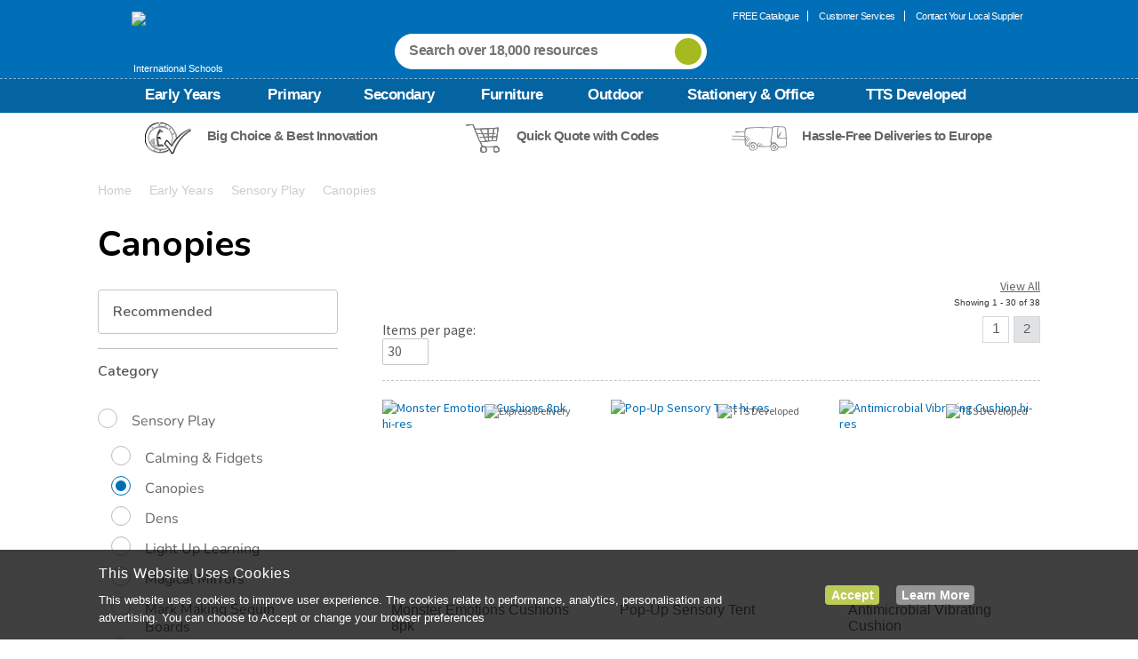

--- FILE ---
content_type: text/html;charset=UTF-8
request_url: https://www.tts-international.com/early-years/sensory-play/canopies/
body_size: 32316
content:
<!doctype html>
<!--[if lt IE 7]> <html class="ie6 oldie" lang="en"> <![endif]-->
<!--[if IE 7]> <html class="ie7 oldie" lang="en"> <![endif]-->
<!--[if IE 8]> <html class="ie8 oldie" lang="en"> <![endif]-->
<!--[if gt IE 8]><!--> <html lang="en" class="tts_int"> <!--<![endif]-->
<head>


<meta http-equiv="X-UA-Compatible" content="IE=Edge" />


































































































































































































<meta charset=UTF-8>


<title>Canopies from TTS International</title>



<link href="/on/demandware.static/Sites-tts_int-Site/-/default/dwc3f5db80/images/favicon.ico" rel="shortcut icon" />



<meta name="title" content="Canopies from TTS International" />
<meta name="description" content="Shop for Canopies supplies and resources from TTS. Order online today for FREE UK delivery." />

<meta name="keywords" content="" />

<link rel="preload" href="https://use.typekit.net/nob5rbm.css" as="style">







<link rel="apple-touch-icon-precomposed" sizes="144x144" href="/on/demandware.static/Sites-tts_int-Site/-/default/dw5dff409b/images/apple-touch-icon-144-precomposed.png">
<link rel="apple-touch-icon-precomposed" sizes="114x114" href="/on/demandware.static/Sites-tts_int-Site/-/default/dwb29a21b6/images/apple-touch-icon-114-precomposed.png">
<link rel="apple-touch-icon-precomposed" sizes="72x72" href="/on/demandware.static/Sites-tts_int-Site/-/default/dwbcfd5603/images/apple-touch-icon-72-precomposed.png">
<link rel="apple-touch-icon-precomposed" href="/on/demandware.static/Sites-tts_int-Site/-/default/dwa5a11e8a/images/apple-touch-icon-57-precomposed.png">

<link href="/on/demandware.static/Sites-tts_int-Site/-/default/v1768975380861/lib/plugins.css" type="text/css" rel="stylesheet" />
<script src="/on/demandware.static/Sites-tts_int-Site/-/default/v1768975380861/lib/jquery/jquery-3.5.1.min.js" type="text/javascript"></script>

<script type="text/javascript">//<!--
/* <![CDATA[ (head-active_data.js) */
var dw = (window.dw || {});
dw.ac = {
    _analytics: null,
    _events: [],
    _category: "",
    _searchData: "",
    _anact: "",
    _anact_nohit_tag: "",
    _analytics_enabled: "true",
    _timeZone: "Etc/UTC",
    _capture: function(configs) {
        if (Object.prototype.toString.call(configs) === "[object Array]") {
            configs.forEach(captureObject);
            return;
        }
        dw.ac._events.push(configs);
    },
	capture: function() { 
		dw.ac._capture(arguments);
		// send to CQ as well:
		if (window.CQuotient) {
			window.CQuotient.trackEventsFromAC(arguments);
		}
	},
    EV_PRD_SEARCHHIT: "searchhit",
    EV_PRD_DETAIL: "detail",
    EV_PRD_RECOMMENDATION: "recommendation",
    EV_PRD_SETPRODUCT: "setproduct",
    applyContext: function(context) {
        if (typeof context === "object" && context.hasOwnProperty("category")) {
        	dw.ac._category = context.category;
        }
        if (typeof context === "object" && context.hasOwnProperty("searchData")) {
        	dw.ac._searchData = context.searchData;
        }
    },
    setDWAnalytics: function(analytics) {
        dw.ac._analytics = analytics;
    },
    eventsIsEmpty: function() {
        return 0 == dw.ac._events.length;
    }
};
/* ]]> */
// -->
</script>
<script type="text/javascript">//<!--
/* <![CDATA[ (head-cquotient.js) */
var CQuotient = window.CQuotient = {};
CQuotient.clientId = 'aaxq-tts_int';
CQuotient.realm = 'AAXQ';
CQuotient.siteId = 'tts_int';
CQuotient.instanceType = 'prd';
CQuotient.locale = 'default';
CQuotient.fbPixelId = '__UNKNOWN__';
CQuotient.activities = [];
CQuotient.cqcid='';
CQuotient.cquid='';
CQuotient.cqeid='';
CQuotient.cqlid='';
CQuotient.apiHost='api.cquotient.com';
/* Turn this on to test against Staging Einstein */
/* CQuotient.useTest= true; */
CQuotient.useTest = ('true' === 'false');
CQuotient.initFromCookies = function () {
	var ca = document.cookie.split(';');
	for(var i=0;i < ca.length;i++) {
	  var c = ca[i];
	  while (c.charAt(0)==' ') c = c.substring(1,c.length);
	  if (c.indexOf('cqcid=') == 0) {
		CQuotient.cqcid=c.substring('cqcid='.length,c.length);
	  } else if (c.indexOf('cquid=') == 0) {
		  var value = c.substring('cquid='.length,c.length);
		  if (value) {
		  	var split_value = value.split("|", 3);
		  	if (split_value.length > 0) {
			  CQuotient.cquid=split_value[0];
		  	}
		  	if (split_value.length > 1) {
			  CQuotient.cqeid=split_value[1];
		  	}
		  	if (split_value.length > 2) {
			  CQuotient.cqlid=split_value[2];
		  	}
		  }
	  }
	}
}
CQuotient.getCQCookieId = function () {
	if(window.CQuotient.cqcid == '')
		window.CQuotient.initFromCookies();
	return window.CQuotient.cqcid;
};
CQuotient.getCQUserId = function () {
	if(window.CQuotient.cquid == '')
		window.CQuotient.initFromCookies();
	return window.CQuotient.cquid;
};
CQuotient.getCQHashedEmail = function () {
	if(window.CQuotient.cqeid == '')
		window.CQuotient.initFromCookies();
	return window.CQuotient.cqeid;
};
CQuotient.getCQHashedLogin = function () {
	if(window.CQuotient.cqlid == '')
		window.CQuotient.initFromCookies();
	return window.CQuotient.cqlid;
};
CQuotient.trackEventsFromAC = function (/* Object or Array */ events) {
try {
	if (Object.prototype.toString.call(events) === "[object Array]") {
		events.forEach(_trackASingleCQEvent);
	} else {
		CQuotient._trackASingleCQEvent(events);
	}
} catch(err) {}
};
CQuotient._trackASingleCQEvent = function ( /* Object */ event) {
	if (event && event.id) {
		if (event.type === dw.ac.EV_PRD_DETAIL) {
			CQuotient.trackViewProduct( {id:'', alt_id: event.id, type: 'raw_sku'} );
		} // not handling the other dw.ac.* events currently
	}
};
CQuotient.trackViewProduct = function(/* Object */ cqParamData){
	var cq_params = {};
	cq_params.cookieId = CQuotient.getCQCookieId();
	cq_params.userId = CQuotient.getCQUserId();
	cq_params.emailId = CQuotient.getCQHashedEmail();
	cq_params.loginId = CQuotient.getCQHashedLogin();
	cq_params.product = cqParamData.product;
	cq_params.realm = cqParamData.realm;
	cq_params.siteId = cqParamData.siteId;
	cq_params.instanceType = cqParamData.instanceType;
	cq_params.locale = CQuotient.locale;
	
	if(CQuotient.sendActivity) {
		CQuotient.sendActivity(CQuotient.clientId, 'viewProduct', cq_params);
	} else {
		CQuotient.activities.push({activityType: 'viewProduct', parameters: cq_params});
	}
};
/* ]]> */
// -->
</script>








	<!-- Zmags Creator channel snippet is empty, please configure in Site Preferences. -->




<!-- BEGIN zmags analytics: creator -->



<script language="JavaScript" type="text/javascript">
	window.__zmags = window.__zmags || {};
	window.__zmags.demandware = window.__zmags.demandware || {};
	window.__zmags.demandware.analytics = window.__zmags.demandware.analytics || {};
	window.__zmags.demandware.analytics.creator = window.__zmags.demandware.analytics.creator || {}
	window.__zmags.demandware.analytics.creator.settings = window.__zmags.demandware.analytics.creator.settings || {"googleAnalyticsEnabled":true,"googleAnalyticsId":"UA-909945-1","adobeAnalyticsEnabled":false,"adobeAnalyticsRsid":null,"adobeAnalyticsTrackingServer":null};
	window.__zmags.demandware.analytics.creator.data = window.__zmags.demandware.analytics.creator.data || {};
</script>



	
		<script language="JavaScript" type="text/javascript">
			if (!window.ga) {
				(function(i,s,o,g,r,a,m) {i['GoogleAnalyticsObject']=r;i[r]=i[r]||function() {
				(i[r].q=i[r].q||[]).push(arguments)},i[r].l=1*new Date();a=s.createElement(o),
				m=s.getElementsByTagName(o)[0];a.async=1;a.src=g;m.parentNode.insertBefore(a,m)
				})(window,document,'script','//www.google-analytics.com/analytics.js','ga');
			}
			// create tracker if it wasn't created already
			ga(function() {
				if (!ga.getByName('creator')) {
					ga('create', window.__zmags.demandware.analytics.creator.settings.googleAnalyticsId, 'auto', {'name': 'creator'});
				}
			});
		</script>
	





<!-- END zmags analytics: creator -->




<!-- UI -->
<link rel="stylesheet" href="https://fonts.googleapis.com/css2?family=Nunito:ital,wght@0,200..1000;1,200..1000&display=swap">
<link rel="stylesheet" href="//fonts.googleapis.com/css?family=Source+Sans+Pro:400,600,700,400italic" />
<link rel="stylesheet" href="//maxcdn.bootstrapcdn.com/font-awesome/4.3.0/css/font-awesome.min.css" />
<link rel="stylesheet" href="//fonts.googleapis.com/css?family=Quicksand" />
<link rel="stylesheet" href="/on/demandware.static/Sites-tts_int-Site/-/default/v1768975380861/css/style.css?_v=1473772789621" />
<link rel="stylesheet" href="/on/demandware.static/Sites-tts_int-Site/-/default/v1768975380861/ui-icons/style.css" />
<link rel="stylesheet" href="https://use.typekit.net/nob5rbm.css">
<!--[if lte IE 9]>
<link rel="stylesheet" href="/on/demandware.static/Sites-tts_int-Site/-/default/v1768975380861/css/legacy.css?_v=1" />
<![endif]-->



<meta name="google-site-verification" content="7u4OxzDCOX6a8brvKWYg5XVTlcY20L7AMCS_eCJEYwQ" />



<meta name="facebook-domain-verification" content="01il1o5dabbrfaplfei3218rrqbphh" />



<meta name="p:domain_verify" content="dd334dafc2b402f28e607cdfa7ff95f1"/>






<meta name="viewport" content="width=device-width, minimum-scale=1.0, maximum-scale=1.0">


<script type="text/javascript">
if (window.jQuery) {
jQuery(document).ready(function(){
if(screen.width < 768){
jQuery('#footer .content-asset .getin-wrapper .footer-mobile-wrapper').append(
'<div class="footer-mobile"><a href="/" class="full-site-link">View Full Site</a><a href="/help" class="footer-mobile-link">Customer Help</a><a href="/terms.html" class="footer-mobile-link">Terms and Conditions</a></div>');
jQuery('.full-site-link')
.attr('href', '/on/demandware.store/Sites-tts_int-Site/default/Home-FullSite')
.click(function(e) {
e.preventDefault();
jQuery.ajax({
url: '/on/demandware.store/Sites-tts_int-Site/default/Home-FullSite',
success: function(){
window.location.reload();
}
});
}
);
}
});
}
</script>








    




<script>
	window.dataLayer = window.dataLayer || [];

	
	$(document).ready(function() {
		dataLayer.push({
		  'UID Collection' : '',
		  'ecomm_pagetype' : 'plp',
		  'ecomm_totalvalue' : ''
		});
	});
	

	
</script>


<script>
window.dataLayer = window.dataLayer || [];
dataLayer.push({
'random': Math.random().toString(36).substr(2,9),
'timestamp': new Date().getTime()
});
</script>

 


    <link rel="canonical" href="https://www.tts-international.com/early-years/sensory-play/canopies/" />




	<link rel="alternate" hreflang="en-gb" href="https://www.tts-group.co.uk/early-years/sensory-play/canopies/">
	<link rel="alternate" hreflang="en" href="https://www.tts-international.com/early-years/sensory-play/canopies/">



<!-- reCAPTCHA-HEAD -->



	
	
	<script type="text/javascript">
		var yotpoAppKey = 'Tl1M16exouyHECwZxtwMSTmWSHyRrpZsWlX071hj';
		var yotpoStaticContentURL = "https://staticw2.yotpo.com/";
		var yotpoURL = yotpoStaticContentURL + yotpoAppKey + "/widget.js";
		(function e() {
			var e = document.createElement("script");
					e.type = "text/javascript",
					e.async = true,
					e.src = yotpoURL;
			var t = document.getElementsByTagName("script")[0];
			t.parentNode.insertBefore(e, t)
		})();
	</script>




<script src="/on/demandware.static/Sites-tts_int-Site/-/default/v1768975380861/lib/jquery/jquery.lazyloadxt.min.js"></script>
<script>
$.extend($.lazyLoadXT, {
  edgeY:  200,
  srcAttr: 'data-src'
});
</script>

<script defer src="/on/demandware.static/Sites-tts_int-Site/-/default/v1768975380861/lib/jquery/jquery.jcarousel.min.js" type="text/javascript"></script>
<script defer src="/on/demandware.static/Sites-tts_int-Site/-/default/v1768975380861/lib/jquery/jquery.validate.min.js" type="text/javascript"></script>
<script defer src="/on/demandware.static/Sites-tts_int-Site/-/default/v1768975380861/lib/jquery/slick.min.js"></script>






	
	<script charset="utf-8" type="text/javascript" src="//media.richrelevance.com/rrserver/js/1.2/p13n.js"></script>

	
	


<script type="text/javascript">

var R3_COMMON = new r3_common();

R3_COMMON.setApiKey('cca5e405d85ad05b');
R3_COMMON.setBaseUrl(window.location.protocol+'//recs.richrelevance.com/rrserver/');
R3_COMMON.setSessionId('ne20waydPXk4MPj-HyDPD5gYtGBzO5onLCs=');


	R3_COMMON.setUserId('ne20waydPXk4MPj-HyDPD5gYtGBzO5onLCs=');




	

	



</script>

<script type="text/javascript">
	var pts = "category_page.recs_3,category_page.recs_4".split(',');

	if ((pts != "") && (pts.length > 0)) {
		for (var i = 0; i < pts.length; i++) {
			R3_COMMON.addPlacementType(pts[i]);
		}
	}
	var R3_CATEGORY = new r3_category();
	R3_CATEGORY.setId("Early_Years:Sensory:Canopies");
	R3_CATEGORY.setName("Canopies");

	
		
		
		
		
		
			
				R3_COMMON.addItemId('1014480');
			
		
			
				R3_COMMON.addItemId('1013888');
			
		
			
				R3_COMMON.addItemId('1052460');
			
		
			
				R3_COMMON.addItemId('1054030');
			
		
			
				R3_COMMON.addItemId('1017257');
			
		
			
				R3_COMMON.addItemId('1019021');
			
		
			
				R3_COMMON.addItemId('1018311');
			
		
			
				R3_COMMON.addItemId('1034698');
			
		
			
				R3_COMMON.addItemId('1018152');
			
		
			
				R3_COMMON.addItemId('1053360');
			
		
			
				R3_COMMON.addItemId('1051706');
			
		
			
				R3_COMMON.addItemId('1051626');
			
		
			
				R3_COMMON.addItemId('1017147');
			
		
			
				R3_COMMON.addItemId('1005098');
			
		
			
				R3_COMMON.addItemId('1009338');
			
		
	
</script>

	<script type="text/template" id="tpl-rr-items">
	<@ var placemendId = placement_name.split('.')[1]; @>
	<div class="rr-placement" id="rich_relevance_category_page_<@= placemendId @>">
		<div>
			<div class="clearfix rr-detail">
					<h3 class="fancy-line">
						<span><@= message @></span>
					</h3>
				<ul>
				<@ $.each(items, function(index, item) { @>
					<@ if(index >= 4) return false; @>
					<li id="rr-product_<@= placemendId @>_<@= index @>">
						<div class="rr-image">
							<a href="<@= item.linkURL @>" title="<@= _(item.name) @>">
								<img data-src="<@= item.imageURL @>" alt="<@= _(item.name) @>">
							</a>
						</div>
						<div class="rr-title">
							<a href="<@= item.linkURL @>" title="<@= _(item.name) @>">
								<@= item.name @>
							</a>
						</div>
						<div class="rr-price">
							<a href="<@= item.linkURL @>">
								<span class="rr-vat">from</span> <@= item.price @> <span class="rr-vat"> ex VAT </span>
							</a>
						</div>
						
						<@ var rating = parseFloat(item.rating) > 0 ? Math.ceil(item.rating*2)/2 : "0.0"; @>
						<@ var reviewsCount = parseInt(item.reviewsCount); @>
						<@ if(reviewsCount > 0) { @>
							<div class="rr-rating" product-id="<@= item.id @>">
								<a href="<@= item.linkURL @>" title="<@= rating @> Star Rating">
								</a>
							</div>
						<@ } @>
					</li>
				<@ }); @>
				</ul>
			</div>
		</div>
	</div>
</script>

<script type="text/template" id="tpl-rr-itemsrecs_1">
	<@ var placemendId = placement_name.split('.')[1]; @>
	<@ var placementName = placement_name.split('.')[0]; @>
	<@ var totalPrice = 0; @>
	<@ if ( placementName == 'cart_page') { @>
	<div class="rr-placement product-set" id="rich_relevance_category_page_<@= placemendId @>">
		<div>
			<div class="clearfix rr-detail">
					<h4 class="fancy-line">
						<span>Related Items</span>
					</h4>
				<ul>
				
				<@ $.each(items, function(index, item) { @>
					<@ var price = item.price.match(/[0-9\.\,]+/); @>
						<@ if ( price.length > 0) { @>

							<@ totalPrice += parseFloat(price[0].replace(",","")); @>
						<@ } @>
					<@ if(index >= 4) return false; @>
							<li style="display:block;" id="rr-product_<@= placemendId @>_<@= index @>" data-id="<@= item.id @>">
								<@ var qvhref = item.linkURL.split('ct='); @>
								<@ qvhref = (qvhref.length > 0 ? decodeURIComponent(qvhref[1]) : null); @>
								<div class="rr-image" style='float:left;'>
									<a class='rrquickviewimg' href="<@= item.linkURL @>" title="<@= _(item.name) @>" data-qvhref="<@= qvhref @>">
										<img data-src="<@= item.imageURL @>" alt="<@= _(item.name) @>" data-qvhref="<@= qvhref @>">
									</a>
								</div>
								<div style='float:left;' class="rr-title">
									<a class='rrquickviewname' href="<@= item.linkURL @>" title="<@= _(item.name) @>" data-qvhref="<@= qvhref @>">
										<@ if( item.name.length > 38 ) { @>
											<@=  item.name.substring(0, 38).substr(0,item.name.substring(0, 38).lastIndexOf(' ')) @> ...
										<@ }else{ @>
											<@= item.name @>
										<@ } @>
									</a>
									<div class="rr-price-was">
										<a href="" onclick="return false">
											<span class="rr-was">Was</span> <span></span>
										</a>
									</div>
									<div class="rr-price">
										<a href="<@= item.linkURL @>" data-qvhref="<@= qvhref @>">
											<span class="rr-vat">from</span> <@= item.price @> <span class="rr-vat"> ex VAT </span>
										</a>
										<@ if (qvhref) { @>
											<a class='pdpquickview' href="<@= item.linkURL @>" data-qvhref="<@= qvhref @>" title="">view</a>
											<@ } @>
									</div>
								</div>
							</li>
				<@ }); @>
				</ul>
			</div>
		</div>
	</div>
	<@ }else{ @>
	<div class="rr-placement" id="rich_relevance_category_page_<@= placemendId @>">
		<div>
			<div class="clearfix rr-detail">
					<h4 class="fancy-line">
						<span><@= message @></span>
					</h4>
				<ul>
				<@ $.each(items, function(index, item) { @>
					<@ if(index >= 4) return false; @>
					<li id="rr-product_<@= placemendId @>_<@= index @>">
						<div class="rr-image">
							<a href="<@= item.linkURL @>" title="<@= _(item.name) @>">
								<img data-src="<@= item.imageURL @>" alt="<@= _(item.name) @>">
							</a>
						</div>
						<div class="rr-title">
							<a href="<@= item.linkURL @>" title="<@= _(item.name) @>">
								<@= item.name @>
							</a>
						</div>
						<div class="rr-price">
							<a href="<@= item.linkURL @>">
								<span class="rr-vat">from</span> <@= item.price @> <span class="rr-vat"> ex VAT </span>
							</a>
						</div>
						
						<@ var rating = parseFloat(item.rating) > 0 ? Math.ceil(item.rating*2)/2 : "0.0"; @>
						<@ var reviewsCount = parseInt(item.reviewsCount); @>
						<@ if(reviewsCount > 0) { @>
							<div class="rr-rating" product-id="<@= item.id @>">
								<a href="<@= item.linkURL @>" title="<@= rating @> Star Rating">
								</a>
							</div>
						<@ } @>
					</li>
				<@ }); @>
				</ul>
			</div>
		</div>
	</div>
	<@ } @>
</script>
	
	<script type="text/template" id="tpl-rr-itemsrecs_5">
	<@ var placemendId = placement_name.split('.')[1]; @>
	<@ var totalPrice = 0; @>
	<div class="rr-placement product-set" id="rich_relevance_category_page_<@= placemendId @>">
		<div>
			<div class="clearfix rr-detail">
					<h4 class="fancy-line">
						<span><@= message @></span>
					</h4>
				<ul>
				
				<@ $.each(items, function(index, item) { @>
					<@ var price = item.price.match(/[0-9\.\,]+/); @>
						<@ if ( price.length > 0) { @>

							<@ totalPrice += parseFloat(price[0].replace(",","")); @>
						<@ } @>
					<@ if(index >= 4) return false; @>
						<@ if(index == 0) { @>
							<li style="display:block;" id="rr-product_<@= placemendId @>_<@= index @>" data-id="<@= item.id @>">
								<div class="rr-image" style='float:left;'>
									<a href="" onclick="return false" title="<@= _(item.name) @>">
										<img data-src="<@= item.imageURL @>" alt="<@= _(item.name) @>">
									</a>
								</div>
								<div style='float:left;' class="rr-title">
									<a href="" onclick="return false" title="<@= _(item.name) @>">
										<@ if( item.name.length > 38 ) { @>
											<@=  item.name.substring(0, 38).substr(0,item.name.substring(0, 38).lastIndexOf(' ')) @> ...
										<@ }else{ @>
											<@= item.name @>
										<@ } @>
									</a>
									<div class="rr-price-was">
										<a href="" onclick="return false">
											<span class="rr-was">Was</span> <span></span>
										</a>
									</div>
									<div class="rr-price">
										<a href="" onclick="return false">
											<span class="rr-vat"><@= Resources.FROMPRICE @></span> <@= item.price @> <span class="rr-vat"> <@= Resources.EXVATPRICE @> </span>
										</a>
									</div>
								</div>
							</li>
						<@ }else{ @>
							<li style="display:block;" id="rr-product_<@= placemendId @>_<@= index @>" data-id="<@= item.id @>">
								<@ var qvhref = item.linkURL.split('ct='); @>
								<@ qvhref = (qvhref.length > 0 ? decodeURIComponent(qvhref[1]) : null); @>
								<div class="rr-image" style='float:left;'>
									<a href="<@= item.linkURL @>" title="<@= _(item.name) @>" data-qvhref="<@= qvhref @>">
										<img data-src="<@= item.imageURL @>" alt="<@= _(item.name) @>">
									</a>
								</div>
								<div style='float:left;' class="rr-title">
									<a href="<@= item.linkURL @>" title="<@= _(item.name) @>" data-qvhref="<@= qvhref @>">
										<@ if( item.name.length > 38 ) { @>
											<@=  item.name.substring(0, 38).substr(0,item.name.substring(0, 38).lastIndexOf(' ')) @> ...
										<@ }else{ @>
											<@= item.name @>
										<@ } @>
									</a>
									<div class="rr-price-was">
										<a href="" onclick="return false">
											<span class="rr-was">Was</span> <span></span>
										</a>
									</div>
									<div class="rr-price">
										<a href="<@= item.linkURL @>" data-qvhref="<@= qvhref @>">
											<span class="rr-vat"><@= Resources.FROMPRICE @></span> <@= item.price @> <span class="rr-vat"> <@= Resources.EXVATPRICE @> </span>
										</a>
										<@ if (qvhref) { @>
											<a class='pdpquickview' href="<@= item.linkURL @>" data-qvhref="<@= qvhref @>" title=""><@= Resources.VIEWOPTIONS @></a>
											<@ } @>
									</div>
								</div>
							</li>
						<@ } @>
				<@ }); @>
					<@ if (items.length > 0) { @>
						<li>
							<div class="set-total-price">
								<div class="set-total-price-total"><@= Resources.TOTALPRICE @></div>
								<div class="set-total-price-from"><@= Resources.FROMPRICE @></div>
								<div class="set-total-price-price"><@= Resources.CURRENCY_SYMBOL + totalPrice.toFixed(2) @> <span class="rr-vat"> <@= Resources.EXVATPRICE @></span></div>
							</div>
						</li>
					<@ } @>
				</ul>
			</div>
		</div>
	</div>
</script>
	
<script type="text/template" id="tpl-rr-itemsrecs_6">
	<@ var placemendId = placement_name.split('.')[1]; @>
	<@ var totalPrice = 0; @>
	<div class="rr-placement product-set" id="rich_relevance_category_page_<@= placemendId @>">
		<div>
			<div class="clearfix rr-detail">
					<h4 class="fancy-line">
						<span><@= message @></span>
					</h4>
				<ul>
				
				<@ $.each(items, function(index, item) { @>
					<@ var price = item.price.match(/[0-9\.\,]+/); @>
						<@ if ( price.length > 0) { @>

							<@ totalPrice += parseFloat(price[0].replace(",","")); @>
						<@ } @>
					<@ if(index >= 4) return false; @>
						<@ if(index == 0) { @>
							<li style="display:block;" id="rr-product_<@= placemendId @>_<@= index @>" data-id="<@= item.id @>">
								<div class="rr-image" style='float:left;'>
									<a href="" onclick="return false" title="<@= _(item.name) @>">
										<img data-src="<@= item.imageURL @>" alt="<@= _(item.name) @>">
									</a>
								</div>
								<div style='float:left;' class="rr-title">
									<a href="" onclick="return false" title="<@= _(item.name) @>">
										<@ if( item.name.length > 38 ) { @>
											<@=  item.name.substring(0, 38).substr(0,item.name.substring(0, 38).lastIndexOf(' ')) @> ...
										<@ }else{ @>
											<@= item.name @>
										<@ } @>
									</a>
									<div class="rr-price-was">
										<a href="" onclick="return false">
											<span class="rr-was">Was</span> <span></span>
										</a>
									</div>
									<div class="rr-price">
										<a href="" onclick="return false">
											<@= item.price @> <span class="rr-vat"> <@= Resources.EXVATPRICE @> </span>
										</a>
									</div>
								</div>
								<div class="rr-add-info">
									<@= Resources.THISITEMADDEDTOBASKET @>
								</div>
								<form name="buyForm" method="post" novalidate="novalidate">
									<input type="hidden" name="relPid" class="product-id valid-pid" placeholder="<@= item.id @>">
									<input type="hidden" name="isValid" value="true">
									<input type="hidden" name="isVariation" value="true">
									<input type="hidden" name="pid" value="<@= item.id @>">
									<input type="hidden" name="Quantity" maxlength="3" class="input-text" value="1" size="2">
									<input type="hidden" class="single-price" value="<@= item.price @>">
									<input type="hidden" name="catalogID" value="">
									<input type="hidden" name="brand" value="<@= item.brand @>">
								</form>
							</li>
						<@ }else{ @>
							<li style="display:block;" id="rr-product_<@= placemendId @>_<@= index @>" data-id="<@= item.id @>">
								<@ var qvhref = item.linkURL.split('ct='); @>
								<@ qvhref = (qvhref.length > 0 ? decodeURIComponent(qvhref[1]) : null); @>
								<div class="rr-image" style='float:left;'>
									<a href="<@= item.linkURL @>" title="<@= _(item.name) @>" data-qvhref="<@= qvhref @>">
										<img data-src="<@= item.imageURL @>" alt="<@= _(item.name) @>">
									</a>
								</div>
								<div style='float:left;' class="rr-title">
									<a href="<@= item.linkURL @>" title="<@= _(item.name) @>" data-qvhref="<@= qvhref @>">
										<@ if( item.name.length > 38 ) { @>
											<@=  item.name.substring(0, 38).substr(0,item.name.substring(0, 38).lastIndexOf(' ')) @> ...
										<@ }else{ @>
											<@= item.name @>
										<@ } @>
									</a>
									<div class="rr-price-was">
										<a href="" onclick="return false">
											<span class="rr-was">Was</span> <span></span>
										</a>
									</div>
									<div class="rr-price">
										<a href="<@= item.linkURL @>" data-qvhref="<@= qvhref @>">
											<@= item.price @> <span class="rr-vat"> <@= Resources.EXVATPRICE @> </span>
										</a>
										<@ if (qvhref) { @>
											<a class='pdpquickview' href="<@= item.linkURL @>" data-qvhref="<@= qvhref @>" title=""><@= Resources.VIEWOPTIONS @></a>
											<@ } @>
									</div>
								</div>
								<div class="rr-add-to-basket">
										<input type="checkbox" id="rr<@= item.id @>" name="richRelevanceProduct" value="<@= item.id @>" checked="checked"/>
										<label for="rr<@= item.id @>"><span></span><@= Resources.ADDITEMTOCART @></label>
										<form name="buyForm" class="buyForm" method="post" novalidate="novalidate">
											<input type="hidden" name="relPid" class="product-id valid-pid" placeholder="<@= item.id @>">
											<input type="hidden" name="isValid" value="true">
											<input type="hidden" name="isVariation" value="true">
											<input type="hidden" name="pid" value="<@= item.id @>">
											<input type="hidden" name="Quantity" maxlength="3" class="input-text" value="1" size="2">
											<input type="hidden" class="single-price" value="<@= item.price @>">
											<input type="hidden" name="catalogID" value="">
											<input type="hidden" name="brand" value="<@= item.brand @>">
											<input type="hidden" name="isFbtAddOn" value="true">
										</form>
								</div>
							</li>
						<@ } @>
				<@ }); @>
					<@ if (items.length > 0) { @>
						<li>
							<div class="set-total-price">
								<div class="set-total-price-total"><@= Resources.TOTALPRICE @></div>
								<div class="set-total-price-price"><@= Resources.CURRENCY_SYMBOL + totalPrice.toFixed(2) @> <span class="rr-vat"> <@= Resources.EXVATPRICE @></span></div>
							</div>
							<div class="rr-add-basket-div">
								<button id="rr-add-basket" type="button" title="Rich Relevance - Add to basket" value="rr-add-basket">
									<@= Resources.ADDALLTOCART @>
								</button>
							</div>
						</li>
					<@ } @>
				</ul>
			</div>
		</div>
	</div>
</script>



</head>
<body>






	<!-- Google Tag Manager -->

    
    <noscript><iframe src="//www.googletagmanager.com/ns.html?id=GTM-NL7X6DD"
    height="0" width="0" style="display:none;visibility:hidden"></iframe></noscript>
    <script>(function(w,d,s,l,i){w[l]=w[l]||[];w[l].push({'gtm.start':
    new Date().getTime(),event:'gtm.js'});var f=d.getElementsByTagName(s)[0],
    j=d.createElement(s),dl=l!='dataLayer'?'&l='+l:'';j.async=true;j.src=
    '//www.googletagmanager.com/gtm.js?id='+i+dl;f.parentNode.insertBefore(j,f);
    })(window,document,'script','dataLayer','GTM-NL7X6DD');</script>
    

<!-- End Google Tag Manager -->




<div id="wrapper" class="pt_product-search-result">


<meta http-equiv="X-UA-Compatible" content="IE=Edge" />


































































































































































































<div id="browser-check">
<noscript>
<div class="browser-compatibility-alert">
<p class="browser-error">Your browser's Javascript functionality is turned off. Please turn it on so that you can experience the full capabilities of this site.</p>
</div>
</noscript>
</div>


<meta http-equiv="X-UA-Compatible" content="IE=Edge" />

































































































































































































	
	

<div id="header" class="top-banner header" role="banner">
<div class="head-top tts-int-head">
<button class="menu-toggle">
<img src="/on/demandware.static/Sites-tts_int-Site/-/default/dwda96af08/images/burger-menu.png" alt="TTS School Resources Online Shop"/>
<span class="burger-menu-text">Menu</span>
</button>
<div>
<a class="primary-logo tts-int-logo" href="https://www.tts-international.com/" alt="TTS School Resources Online Shop">
<img src="/on/demandware.static/Sites-tts_int-Site/-/default/dw31b0cdf8/images/header-logo.png" alt="TTS School Resources Online Shop"/>
<span>International Schools</span>
</a>
</div>
<div class="navigation-user">



	 


	




<!-- TTSS-15 BLUELEAF -->











































































<div data-gtm-slot="header-menu-slot" class="js-gtm-promo-slot header-menu-slot">

<ul class="menu-at-the-top">
  <li><a  href="https://www.tts-international.com/free-catalogue.html" title="free catalogue">FREE Catalogue </a></li>
  <li><a href="https://www.tts-international.com/help" title="customer services">Customer Services</a></li>
  <li class="last"><a href="#" onclick="dataLayer.push({ 'event': 'visitor interaction',  'interaction_name': 'supplierSelectorOpened'})" title="Contact Your Local Supplier" class="findYourLocalSupplier" id="headerSupplier">Contact Your Local Supplier</a></li>
</ul>

</div>
<!-- TTSS-15 BLUELEAF -->

	

	<script>
		$(document).ready(function() {
			dataLayer.push({
				'event': 'promotionPushed',
				'ecommerce': {
					'promoView': {
						'promotions': [{
							'id': 'Markup',
							'name': 'Markup',
							'position': 'header-menu-slot'
						}]
					}
				}
			});
			
			$('a', '.js-gtm-promo-slot[data-gtm-slot="header-menu-slot"]').on('click', function(){
				dataLayer.push({
					'event': 'promotionClick',
					'ecommerce': {
						'promoView': {
							'promotions': [{
								'id': 'Markup',
								'name': 'Markup',
								'position': 'header-menu-slot'
							}]
						}
					}
				});
			});
		});
	</script>

 
	

</div>
<div class="header-search tts-int">

<form role="search" action="/search" method="get" name="simpleSearch" id="js-simplesearch">
<fieldset>
<div class="search-wrapper">
<input class="tts-int-q" type="text" id="q" name="q" value="" placeholder="Search over 18,000 resources" />
<label for="q">
<input type="submit" value="" class="header-search-button" />
</label>
</div>
</fieldset>
<input type="hidden" name="searchType" value="simple-search">
</form>

</div>

<div id="mini-cart">


<meta http-equiv="X-UA-Compatible" content="IE=Edge" />





































































































































































































<!-- Report any requested source code -->

<!-- Report the active source code -->





</div>
</div>
<div class="head-bottom">
<nav id="navigation" role="navigation">
<div class="navigation-main">
<div class="nav-header-mobile">
<a href="#" class="close-btn" id="nav-close-btn"></a>
</div>
<div class="wrapper megamenu_v2">



<meta http-equiv="X-UA-Compatible" content="IE=Edge" />


































































































































































































<ul class="menu-category level-1">


<li>

<a class="has-sub-menu" href="https://www.tts-international.com/early-years/">
Early Years
</a>





<div class="level-2">
<ul class="menu-vertical">

<li>
<a href="https://www.tts-international.com/early-years/new-for-early-years/">
New for Early Years
</a>


</li>

<li>
<a href="https://www.tts-international.com/early-years/art-craft/">
Art &amp; Craft
</a>


</li>

<li>
<a href="https://www.tts-international.com/early-years/babies-toddlers/">
Babies &amp; Toddlers
</a>


</li>

<li>
<a href="https://www.tts-international.com/early-years/beautiful-basics/">
Beautiful Basics
</a>


</li>

<li>
<a href="https://www.tts-international.com/early-years/communication-language-literacy/">
Communication, Language &amp; Literacy
</a>


</li>

<li>
<a href="https://www.tts-international.com/early-years/construction/">
Construction
</a>


</li>

<li>
<a href="https://www.tts-international.com/early-years/early-years-furniture/">
Early Years Furniture
</a>


</li>

<li>
<a href="https://www.tts-international.com/early-years/ict/">
ICT
</a>


</li>

<li>
<a href="https://www.tts-international.com/early-years/jigsaws-games/">
Jigsaws &amp; Games
</a>


</li>

<li>
<a href="https://www.tts-international.com/early-years/loose-parts/">
Loose Parts
</a>


</li>

<li>
<a href="https://www.tts-international.com/early-years/mathematics/">
Mathematics
</a>


</li>

<li>
<a href="https://www.tts-international.com/early-years/messy-play/">
Messy Play
</a>


</li>

<li>
<a href="https://www.tts-international.com/early-years/music/">
Music
</a>


</li>

<li>
<a href="https://www.tts-international.com/early-years/outdoor/">
Outdoor
</a>


</li>

<li>
<a href="https://www.tts-international.com/early-years/physical-development/">
Physical Development
</a>


</li>

<li>
<a href="https://www.tts-international.com/early-years/role-play/">
Role Play
</a>


</li>

<li>
<a href="https://www.tts-international.com/early-years/sand-water/">
Sand &amp; Water
</a>


</li>

<li>
<a href="https://www.tts-international.com/early-years/sensory-play/">
Sensory Play
</a>


</li>

<li>
<a href="https://www.tts-international.com/early-years/small-world/">
Small World
</a>


</li>

<li>
<a href="https://www.tts-international.com/early-years/steam/">
STEAM
</a>


</li>

</ul>

<div class="asset-wrapper">

	 

	

	 

	
</div>
<div class="bottom-asset-wrapper">

	 

	
</div>
</div>


</li>

<li>

<a class="has-sub-menu" href="https://www.tts-international.com/primary/">
Primary
</a>





<div class="level-2">
<ul class="menu-vertical">

<li>
<a href="https://www.tts-international.com/primary/art-craft-design/">
Art, Craft &amp; Design
</a>


<ul class="level-3">


<li>
<a href="https://www.tts-international.com/primary/art-craft-design/pens-pencils/">
Pens &amp; Pencils
</a>
</li>




</ul>

</li>

<li>
<a href="https://www.tts-international.com/primary/books-reading/">
Books &amp; Reading
</a>


</li>

<li>
<a href="https://www.tts-international.com/primary/computing-ict/">
Computing &amp; ICT
</a>


</li>

<li>
<a href="https://www.tts-international.com/primary/dt/">
D&amp;T
</a>


</li>

<li>
<a href="https://www.tts-international.com/primary/festivals-celebrations/">
Festivals &amp; Celebrations
</a>


</li>

<li>
<a href="https://www.tts-international.com/primary/geography/">
Geography
</a>


</li>

<li>
<a href="https://www.tts-international.com/primary/history/">
History
</a>


</li>

<li>
<a href="https://www.tts-international.com/primary/literacy/">
Literacy
</a>


</li>

<li>
<a href="https://www.tts-international.com/primary/music-mes/">
Music &amp; MES
</a>


<ul class="level-3">


<li>
<a href="https://www.tts-international.com/primary/music-mes/recorders-and-wind-instruments/">
Recorders and Wind Instruments
</a>
</li>




</ul>

</li>

<li>
<a href="https://www.tts-international.com/primary/languages/">
Languages
</a>


</li>

<li>
<a href="https://www.tts-international.com/primary/maths/">
Maths
</a>


</li>

<li>
<a href="https://www.tts-international.com/primary/pshe/">
PSHE
</a>


</li>

<li>
<a href="https://www.tts-international.com/primary/re/">
RE
</a>


</li>

<li>
<a href="https://www.tts-international.com/primary/pe-sports/">
PE &amp; Sports
</a>


</li>

<li>
<a href="https://www.tts-international.com/primary/science/">
Science
</a>


</li>

<li>
<a href="https://www.tts-international.com/primary/school-gardens/">
School Gardens
</a>


</li>

<li>
<a href="https://www.tts-international.com/primary/sen-special-direct/">
SEN &amp; Special Direct
</a>


</li>

<li>
<a href="https://www.tts-international.com/primary/new-for-primary-curriculum/">
New For Primary Curriculum
</a>


</li>

<li>
<a href="https://www.tts-international.com/primary/the-easi-range/">
The EASI Range
</a>


</li>

<li>
<a href="https://www.tts-international.com/primary/tts-developed/">
TTS Developed
</a>


</li>

</ul>

<div class="asset-wrapper">

	 

	

	 

	
</div>
<div class="bottom-asset-wrapper">

	 

	
</div>
</div>


</li>

<li>

<a class="has-sub-menu" href="https://www.tts-international.com/secondary/">
Secondary
</a>





<div class="level-2">
<ul class="menu-vertical">

<li>
<a href="https://www.tts-international.com/secondary/computing-ict/">
Computing &amp; ICT
</a>


</li>

<li>
<a href="https://www.tts-international.com/secondary/geography/">
Geography
</a>


</li>

<li>
<a href="https://www.tts-international.com/secondary/literacy/">
Literacy
</a>


</li>

<li>
<a href="https://www.tts-international.com/secondary/maths/">
Maths
</a>


</li>

<li>
<a href="https://www.tts-international.com/secondary/pisces-art-design/">
Pisces Art &amp; Design
</a>


</li>

<li>
<a href="https://www.tts-international.com/secondary/re/">
RE
</a>


</li>

<li>
<a href="https://www.tts-international.com/secondary/science/">
Science
</a>


</li>

<li>
<a href="https://www.tts-international.com/secondary/sen/">
SEN
</a>


</li>

</ul>

<div class="asset-wrapper">

	 

	

	 

	
</div>
<div class="bottom-asset-wrapper">

	 

	
</div>
</div>


</li>

<li>

<a class="has-sub-menu" href="https://www.tts-international.com/furniture/">
Furniture
</a>





<div class="level-2">
<ul class="menu-vertical">

<li>
<a href="https://www.tts-international.com/furniture/cloakroom/">
Cloakroom
</a>


</li>

<li>
<a href="https://www.tts-international.com/furniture/dining/">
Dining
</a>


</li>

<li>
<a href="https://www.tts-international.com/furniture/display-presentation/">
Display &amp; Presentation
</a>


</li>

<li>
<a href="https://www.tts-international.com/furniture/early-years-furniture/">
Early Years Furniture
</a>


</li>

<li>
<a href="https://www.tts-international.com/furniture/enriching-environments/">
Enriching Environments
</a>


</li>

<li>
<a href="https://www.tts-international.com/furniture/library-furniture/">
Library Furniture
</a>


</li>

<li>
<a href="https://www.tts-international.com/furniture/mirrors/">
Mirrors
</a>


</li>

<li>
<a href="https://www.tts-international.com/furniture/office-furniture/">
Office Furniture
</a>


</li>

<li>
<a href="https://www.tts-international.com/furniture/outdoor/">
Outdoor
</a>


</li>

<li>
<a href="https://www.tts-international.com/furniture/packaway/">
Packaway
</a>


</li>

<li>
<a href="https://www.tts-international.com/furniture/reception-breakout/">
Reception &amp; Breakout
</a>


</li>

<li>
<a href="https://www.tts-international.com/furniture/role-play/">
Role Play
</a>


</li>

<li>
<a href="https://www.tts-international.com/furniture/sofas-seating/">
Sofas &amp; Seating
</a>


</li>

<li>
<a href="https://www.tts-international.com/furniture/storage/">
Storage
</a>


</li>

<li>
<a href="https://www.tts-international.com/furniture/soft-furnishings/">
Soft Furnishings
</a>


</li>

<li>
<a href="https://www.tts-international.com/furniture/space-dividers-panels/">
Space Dividers &amp; Panels
</a>


</li>

<li>
<a href="https://www.tts-international.com/furniture/tables-chairs/">
Tables &amp; Chairs
</a>


</li>

</ul>

<div class="asset-wrapper">

	 

	

	 

	
</div>
<div class="bottom-asset-wrapper">

	 

	
</div>
</div>


</li>

<li>

<a class="has-sub-menu" href="https://www.tts-international.com/outdoor/">
Outdoor
</a>





<div class="level-2">
<ul class="menu-vertical">

<li>
<a href="https://www.tts-international.com/outdoor/art/">
Art
</a>


</li>

<li>
<a href="https://www.tts-international.com/outdoor/barriers-dividers/">
Barriers &amp; Dividers
</a>


</li>

<li>
<a href="https://www.tts-international.com/outdoor/climbing/">
Climbing
</a>


</li>

<li>
<a href="https://www.tts-international.com/outdoor/curriculum-resources/">
Curriculum Resources
</a>


</li>

<li>
<a href="https://www.tts-international.com/outdoor/dens-playhouses/">
Dens &amp; Playhouses
</a>


</li>

<li>
<a href="https://www.tts-international.com/outdoor/forest-school/">
Forest School
</a>


</li>

<li>
<a href="https://www.tts-international.com/outdoor/gardening/">
Gardening
</a>


</li>

<li>
<a href="https://www.tts-international.com/outdoor/habitats/">
Habitats
</a>


</li>

<li>
<a href="https://www.tts-international.com/outdoor/messy-play/">
Messy Play
</a>


</li>

<li>
<a href="https://www.tts-international.com/outdoor/mark-making/">
Mark Making
</a>


</li>

<li>
<a href="https://www.tts-international.com/outdoor/mirrors-signs/">
Mirrors &amp; Signs
</a>


</li>

<li>
<a href="https://www.tts-international.com/outdoor/physical-development/">
Physical Development
</a>


</li>

<li>
<a href="https://www.tts-international.com/outdoor/playground/">
Playground
</a>


</li>

<li>
<a href="https://www.tts-international.com/outdoor/role-play/">
Role Play
</a>


</li>

<li>
<a href="https://www.tts-international.com/outdoor/sand-water/">
Sand &amp; Water
</a>


</li>

<li>
<a href="https://www.tts-international.com/outdoor/seating/">
Seating
</a>


</li>

<li>
<a href="https://www.tts-international.com/outdoor/small-world/">
Small World
</a>


</li>

<li>
<a href="https://www.tts-international.com/outdoor/sports/">
Sports
</a>


</li>

<li>
<a href="https://www.tts-international.com/outdoor/storage/">
Storage
</a>


</li>

</ul>

<div class="asset-wrapper">

	 

	

	 

	
</div>
<div class="bottom-asset-wrapper">

	 

	
</div>
</div>


</li>

<li>

<a class="has-sub-menu" href="https://www.tts-international.com/stationery-office/">
Stationery &amp; Office
</a>





<div class="level-2">
<ul class="menu-vertical">

<li>
<a href="https://www.tts-international.com/stationery-office/own-brand/">
Own Brand
</a>


</li>

<li>
<a href="https://www.tts-international.com/stationery-office/stationery/">
Stationery
</a>


</li>

<li>
<a href="https://www.tts-international.com/stationery-office/cleaning-maintenance/">
Cleaning &amp; Maintenance
</a>


</li>

<li>
<a href="https://www.tts-international.com/stationery-office/computing-accessories/">
Computing &amp; Accessories
</a>


</li>

<li>
<a href="https://www.tts-international.com/stationery-office/copier-paper-card/">
Copier Paper &amp; Card
</a>


</li>

<li>
<a href="https://www.tts-international.com/stationery-office/envelopes-post-labelling/">
Envelopes, Post &amp; Labelling
</a>


</li>

<li>
<a href="https://www.tts-international.com/stationery-office/exercise-books-papers/">
Exercise books &amp; Papers
</a>


</li>

<li>
<a href="https://www.tts-international.com/stationery-office/folders-filing/">
Folders &amp; Filing
</a>


</li>

<li>
<a href="https://www.tts-international.com/stationery-office/furniture-desktop-storage/">
Furniture &amp; Desktop storage
</a>


</li>

<li>
<a href="https://www.tts-international.com/stationery-office/laminating-shredding-trimming/">
Laminating, Shredding &amp; Trimming
</a>


</li>

<li>
<a href="https://www.tts-international.com/stationery-office/planners-registers-diaries/">
Planners, Registers &amp; Diaries
</a>


</li>

<li>
<a href="https://www.tts-international.com/stationery-office/security-safety/">
Security &amp; Safety
</a>


</li>

<li>
<a href="https://www.tts-international.com/stationery-office/whiteboards-display-notice-boards/">
Whiteboards, Display &amp; Notice Boards
</a>


</li>

</ul>

<div class="asset-wrapper">

	 

	

	 

	
</div>
<div class="bottom-asset-wrapper">

	 

	
</div>
</div>


</li>

<li>

<a class="has-sub-menu" href="https://www.tts-international.com/tts-developed-2/">
TTS Developed
</a>





<div class="level-2">
<ul class="menu-vertical">

<li>
<a href="https://www.tts-international.com/tts-developed/art/">
Art
</a>


</li>

<li>
<a href="https://www.tts-international.com/tts-developed/curriculum/">
Curriculum
</a>


</li>

<li>
<a href="https://www.tts-international.com/tts-developed/early-years/">
Early Years
</a>


</li>

<li>
<a href="https://www.tts-international.com/tts-developed/furniture/">
Furniture
</a>


</li>

<li>
<a href="https://www.tts-international.com/tts-developed/pe/">
PE
</a>


</li>

<li>
<a href="https://www.tts-international.com/tts-developed/sen/">
SEN
</a>


</li>

</ul>

<div class="asset-wrapper">

	 

	

	 

	
</div>
<div class="bottom-asset-wrapper">

	 

	
</div>
</div>


</li>

</ul>
<div class="customer-info-module">


	 


	




<!-- TTSS-15 BLUELEAF -->











































































<div data-gtm-slot="header-menu-slot" class="js-gtm-promo-slot header-menu-slot">

<ul class="menu-at-the-top">
  <li><a  href="https://www.tts-international.com/free-catalogue.html" title="free catalogue">FREE Catalogue </a></li>
  <li><a href="https://www.tts-international.com/help" title="customer services">Customer Services</a></li>
  <li class="last"><a href="#" onclick="dataLayer.push({ 'event': 'visitor interaction',  'interaction_name': 'supplierSelectorOpened'})" title="Contact Your Local Supplier" class="findYourLocalSupplier" id="headerSupplier">Contact Your Local Supplier</a></li>
</ul>

</div>
<!-- TTSS-15 BLUELEAF -->

	

	<script>
		$(document).ready(function() {
			dataLayer.push({
				'event': 'promotionPushed',
				'ecommerce': {
					'promoView': {
						'promotions': [{
							'id': 'Markup',
							'name': 'Markup',
							'position': 'header-menu-slot'
						}]
					}
				}
			});
			
			$('a', '.js-gtm-promo-slot[data-gtm-slot="header-menu-slot"]').on('click', function(){
				dataLayer.push({
					'event': 'promotionClick',
					'ecommerce': {
						'promoView': {
							'promotions': [{
								'id': 'Markup',
								'name': 'Markup',
								'position': 'header-menu-slot'
							}]
						}
					}
				});
			});
		});
	</script>

 
	

</div>


</div>
</div>
<div class="navigation-secondary">
<div class="wrapper">
<div class="inner-wrapper">

	 


	




<!-- TTSS-15 BLUELEAF -->











































































<div data-gtm-slot="header-info-banner" class="js-gtm-promo-slot ">

<div class="header-info-banner header-info-banner-left" style="width: 33%">
<a href="https://www.tts-international.com/Big_Choice_and_Best_Innovation.html">
<img alt="Delivery" src="https://www.tts-international.com/on/demandware.static/-/Library-Sites-TTSInternationalLibrary/default/dw370b9ece/usp-best-price-promise.png" title="" />
<h3>Big Choice & Best Innovation</h3>
</a>
</div>

<div class="header-info-banner header-info-banner-middle" style="width: 33%">
<a href="https://www.tts-international.com/quickorder">
<img alt="Delivery" src="https://www.tts-international.com/on/demandware.static/-/Library-Sites-TTSInternationalLibrary/default/dw87282922/usp-quick-checkout.png" title="" />
<h3>Quick Quote with Codes</h3></a>
</div>

<div class="header-info-banner header-info-banner-right" style="width: 33%">
<a href="https://www.tts-international.com/customer-service/delivery-info/shipping.html">
<img alt="Delivery" src="https://www.tts-international.com/on/demandware.static/-/Library-Sites-TTSInternationalLibrary/default/dw687d64f5/usp-delivery.png" title="" />
<h3>Hassle-Free Deliveries to Europe</h3>
</a>
</div>

</div>
<!-- TTSS-15 BLUELEAF -->

	

	<script>
		$(document).ready(function() {
			dataLayer.push({
				'event': 'promotionPushed',
				'ecommerce': {
					'promoView': {
						'promotions': [{
							'id': 'Markup',
							'name': 'Markup',
							'position': 'header-info-banner'
						}]
					}
				}
			});
			
			$('a', '.js-gtm-promo-slot[data-gtm-slot="header-info-banner"]').on('click', function(){
				dataLayer.push({
					'event': 'promotionClick',
					'ecommerce': {
						'promoView': {
							'promotions': [{
								'id': 'Markup',
								'name': 'Markup',
								'position': 'header-info-banner'
							}]
						}
					}
				});
			});
		});
	</script>

 
	
</div>
</div>
</div>
</nav>
</div>
</div>

<div id="main" role="main" class="clearfix">
<div class="inner-wrapper">

<div class="plp-withpagedesigner-wrapper">






<div class="breadcrumb" itemscope itemtype="http://schema.org/BreadcrumbList">
<span class="start-bcrumb"></span>
<span itemprop="itemListElement" itemscope itemtype="http://schema.org/ListItem">
<a itemprop="item" href="https://www.tts-international.com/" class="breadcrumb-element" title="Home"><span itemprop="name">Home</span></a>
<meta itemprop="position" content="1" />
</span>



<script type="text/javascript">//<!--
/* <![CDATA[ (viewCategory-active_data.js) */
dw.ac.applyContext({category: "Early_Years%3ASensory%3ACanopies"});
/* ]]> */
// -->
</script>


<span itemprop="itemListElement" itemscope itemtype="http://schema.org/ListItem">




<a itemprop="item" data-id="Early_Years" data-position="2" class="breadcrumb-element" href="https://www.tts-international.com/early-years/" title="Early Years"><span itemprop="name">Early Years</span></a>
<meta itemprop="position" content="2" />
</span>

<span itemprop="itemListElement" itemscope itemtype="http://schema.org/ListItem">




<a itemprop="item" data-id="Early_Years_Sensory_Play" data-position="3" class="breadcrumb-element" href="https://www.tts-international.com/early-years/sensory-play/" title="Sensory Play"><span itemprop="name">Sensory Play</span></a>
<meta itemprop="position" content="3" />
</span>

<span itemprop="itemListElement" itemscope itemtype="http://schema.org/ListItem">




<a itemprop="item" data-id="Early_Years_Sensory_Canopies" data-position="4" class="breadcrumb-element last-item" href="https://www.tts-international.com/early-years/sensory-play/canopies/" title="Canopies"><span itemprop="name">Canopies</span></a>
<meta itemprop="position" content="4" />
</span>












</div><!-- END: breadcrumb -->


<div class="category-header">
    
        <h1 class="fancy-line"><span>Canopies</span></h1>
    
    
    
</div>











<div class="search-tabs-message">

</div>



<div id="secondary" class="refinements">




<div class="sort-by">
    <form action="/early-years/sensory-play/canopies/" method="post" name="Product-Sorting-Options">
        <fieldset>
    
            <div class="custom-select-wrapper-sort">
                <select id="grid-paging-header"  >
                    
                    
                        <option value="https://www.tts-international.com/early-years/sensory-play/canopies/?srule=Category%20Sorting%20Rule&amp;start=0&amp;sz=30"selected>Recommended</option>
                    
                        <option value="https://www.tts-international.com/early-years/sensory-play/canopies/?srule=price-low-to-high&amp;start=0&amp;sz=30">Price Low To High</option>
                    
                        <option value="https://www.tts-international.com/early-years/sensory-play/canopies/?srule=price-high-to-low&amp;start=0&amp;sz=30">Price High To Low</option>
                    
                        <option value="https://www.tts-international.com/early-years/sensory-play/canopies/?srule=product-name-ascending&amp;start=0&amp;sz=30">Product Name A - Z</option>
                    
                        <option value="https://www.tts-international.com/early-years/sensory-play/canopies/?srule=product-name-descending&amp;start=0&amp;sz=30">Product Name Z - A</option>
                    
                        <option value="https://www.tts-international.com/early-years/sensory-play/canopies/?srule=brand&amp;start=0&amp;sz=30">Brand A - Z</option>
                    
                        <option value="https://www.tts-international.com/early-years/sensory-play/canopies/?srule=Search%20Sorting%20Rule&amp;start=0&amp;sz=30">Best Matches</option>
                    
                        <option value="https://www.tts-international.com/early-years/sensory-play/canopies/?srule=Christmas&amp;start=0&amp;sz=30">Best Sellers</option>
                    
                        <option value="https://www.tts-international.com/early-years/sensory-play/canopies/?srule=Rating&amp;start=0&amp;sz=30">Rating high to low</option>
                    
                </select>
            </div>
            
            <button class="sort-Go-Button simple-submit" type="submit" value="Go">Go</button>

        </fieldset>
    </form>
</div><!-- END: sortby -->


<meta http-equiv="X-UA-Compatible" content="IE=Edge" />










































































































































































































<h2 class="visually-hidden">Refine Your Results By:</h2>





<div class="refinement-button">
<a href="#" class="mobile-filter-back"></a>
<span>Filter</span>
<a href="#" class="mobile-filter-close"></a>
</div>











































































































































































































































































<div class="refinement Category category-refinement">




<h3 class="refinement-toggle">
<span>
Category
</span>
</h3>










<ul id="category-level-1">
    <li class="refinement-radio expandable ">
        
        
            
        
        <a class="refinement-link active" title="Sensory Play" href="https://www.tts-international.com/early-years/sensory-play/">Sensory Play</a>
        
        <ul id="category-level-2">
            
                <li class="refinement-radio ">
                    
                    
                        
                    
                    <a class="refinement-link active" title="Calming &amp; Fidgets" href="https://www.tts-international.com/early-years/sensory-play/calming-fidgets/">Calming &amp; Fidgets</a>
                </li>
            
                <li class="refinement-radio selected">
                    
                    
                        
                    
                    <a class="refinement-link active" title="Canopies" href="https://www.tts-international.com/early-years/sensory-play/canopies/">Canopies</a>
                </li>
            
                <li class="refinement-radio ">
                    
                    
                        
                    
                    <a class="refinement-link active" title="Dens" href="https://www.tts-international.com/early-years/sensory-play/dens/">Dens</a>
                </li>
            
                <li class="refinement-radio ">
                    
                    
                        
                    
                    <a class="refinement-link active" title="Light Up Learning" href="https://www.tts-international.com/early-years/sensory-play/light-up-learning/">Light Up Learning</a>
                </li>
            
                <li class="refinement-radio ">
                    
                    
                        
                    
                    <a class="refinement-link active" title="Magical Mirrors" href="https://www.tts-international.com/early-years/sensory-play/magical-mirrors/">Magical Mirrors</a>
                </li>
            
                <li class="refinement-radio ">
                    
                    
                        
                    
                    <a class="refinement-link active" title="Mark Making Sequin Boards" href="https://www.tts-international.com/early-years/sensory-play/mark-making-sequin-boards/">Mark Making Sequin Boards</a>
                </li>
            
                <li class="refinement-radio ">
                    
                    
                        
                    
                    <a class="refinement-link active" title="Touch, Sound &amp; Aromas" href="https://www.tts-international.com/early-years/sensory-play/touch-sound-aromas/">Touch, Sound &amp; Aromas</a>
                </li>
            
                <li class="refinement-radio ">
                    
                    
                        
                    
                    <a class="refinement-link active" title="Treasure Baskets" href="https://www.tts-international.com/early-years/sensory-play/treasure-baskets/">Treasure Baskets</a>
                </li>
            
        </ul>
    </li>
</ul>






<!-- PRICE REFINEMENTS -->

</div>














<div class="refinement Product Type">





<h3 class="refinement-toggle">
Product Type
<span class="selected-filters"></span>
</h3>





<ul class="scrollable filter-results" id="category-product-type">






<li>
<a data-param-id="ProductType" data-param-value="1000930" href="https://www.tts-international.com/early-years/sensory-play/canopies/?prefn1=ProductType&amp;prefv1=1000930" title="Refine by:Canopies">Canopies
<span class="count-wrap">(4)</span>
</a>
</li>






<li>
<a data-param-id="ProductType" data-param-value="1000187" href="https://www.tts-international.com/early-years/sensory-play/canopies/?prefn1=ProductType&amp;prefv1=1000187" title="Refine by:Cushions">Cushions
<span class="count-wrap">(7)</span>
</a>
</li>






<li>
<a data-param-id="ProductType" data-param-value="1000416" href="https://www.tts-international.com/early-years/sensory-play/canopies/?prefn1=ProductType&amp;prefv1=1000416" title="Refine by:Sensory Dens">Sensory Dens
<span class="count-wrap">(17)</span>
</a>
</li>






<li>
<a data-param-id="ProductType" data-param-value="1001209" href="https://www.tts-international.com/early-years/sensory-play/canopies/?prefn1=ProductType&amp;prefv1=1001209" title="Refine by:Sensory Floor Mats">Sensory Floor Mats
<span class="count-wrap">(1)</span>
</a>
</li>






<li>
<a data-param-id="ProductType" data-param-value="1000590" href="https://www.tts-international.com/early-years/sensory-play/canopies/?prefn1=ProductType&amp;prefv1=1000590" title="Refine by:Sensory Lights">Sensory Lights
<span class="count-wrap">(9)</span>
</a>
</li>


<li class="category-filte-more">
<div id="show-more-types">Show more</div>
<div id="show-less-types">Show less</div>
</li>


</ul>


<!-- PRICE REFINEMENTS -->

</div>


















<div class="refinement Price">




<!-- PRICE REFINEMENTS -->

<h3 class="refinement-toggle">
Price
<span class="selected-filters"></span>
</h3>

<ul class="scrollable filter-results" id="category-price">


<li class="refinement-radio">
<a data-pmin="10.0" data-pmax="20.0" class="refinement-link" title="&pound;10 - &pound;20" href="https://www.tts-international.com/early-years/sensory-play/canopies/?pmin=10.00&amp;pmax=20.00">&pound;10 - &pound;20
<span class="count-wrap">(2)</span>
</a>
</li>



<li class="refinement-radio">
<a data-pmin="20.0" data-pmax="50.0" class="refinement-link" title="&pound;20 - &pound;50" href="https://www.tts-international.com/early-years/sensory-play/canopies/?pmin=20.00&amp;pmax=50.00">&pound;20 - &pound;50
<span class="count-wrap">(5)</span>
</a>
</li>



<li class="refinement-radio">
<a data-pmin="50.0" data-pmax="100.0" class="refinement-link" title="&pound;50 - &pound;100" href="https://www.tts-international.com/early-years/sensory-play/canopies/?pmin=50.00&amp;pmax=100.00">&pound;50 - &pound;100
<span class="count-wrap">(7)</span>
</a>
</li>



<li class="refinement-radio">
<a data-pmin="100.0" data-pmax="250.0" class="refinement-link" title="&pound;100 - &pound;250" href="https://www.tts-international.com/early-years/sensory-play/canopies/?pmin=100.00&amp;pmax=250.00">&pound;100 - &pound;250
<span class="count-wrap">(15)</span>
</a>
</li>



<li class="refinement-radio">
<a data-pmin="250.0" data-pmax="500.0" class="refinement-link" title="&pound;250 - &pound;500" href="https://www.tts-international.com/early-years/sensory-play/canopies/?pmin=250.00&amp;pmax=500.00">&pound;250 - &pound;500
<span class="count-wrap">(2)</span>
</a>
</li>



<li class="refinement-radio">
<a data-pmin="500.0" data-pmax="1000.0" class="refinement-link" title="&pound;500 - &pound;1000" href="https://www.tts-international.com/early-years/sensory-play/canopies/?pmin=500.00&amp;pmax=1%2C000.00">&pound;500 - &pound;1000
<span class="count-wrap">(4)</span>
</a>
</li>



<li class="refinement-radio">
<a data-pmin="1000.0" data-pmax="7000.0" class="refinement-link" title="&pound;1000+" href="https://www.tts-international.com/early-years/sensory-play/canopies/?pmin=1%2C000.00&amp;pmax=7%2C000.00">&pound;1000+
<span class="count-wrap">(7)</span>
</a>
</li>


</ul>

</div>






<div class="refinement Brand">





<h3 class="refinement-toggle">
Brand
<span class="selected-filters"></span>
</h3>





<ul class="scrollable filter-results" id="category-brand">






<li>
<a data-param-id="brand" data-param-value="TTS" href="https://www.tts-international.com/early-years/sensory-play/canopies/?prefn1=brand&amp;prefv1=TTS" title="Refine by:TTS">TTS
<span class="count-wrap">(17)</span>
</a>
</li>



</ul>


<!-- PRICE REFINEMENTS -->

</div>










<div class="refinement Subject">





<h3 class="refinement-toggle">
Subject
<span class="selected-filters"></span>
</h3>





<ul class="scrollable filter-results" id="category-subject">






<li>
<a data-param-id="ProductLeadSubject" data-param-value="1025095" href="https://www.tts-international.com/early-years/sensory-play/canopies/?prefn1=ProductLeadSubject&amp;prefv1=1025095" title="Refine by:EY">EY
<span class="count-wrap">(1)</span>
</a>
</li>






<li>
<a data-param-id="ProductLeadSubject" data-param-value="1025097" href="https://www.tts-international.com/early-years/sensory-play/canopies/?prefn1=ProductLeadSubject&amp;prefv1=1025097" title="Refine by:Furniture">Furniture
<span class="count-wrap">(3)</span>
</a>
</li>






<li>
<a data-param-id="ProductLeadSubject" data-param-value="1025114" href="https://www.tts-international.com/early-years/sensory-play/canopies/?prefn1=ProductLeadSubject&amp;prefv1=1025114" title="Refine by:Special Direct">Special Direct
<span class="count-wrap">(34)</span>
</a>
</li>



</ul>


<!-- PRICE REFINEMENTS -->

</div>














<div class="refinement Area of Need">





<h3 class="refinement-toggle">
Area of Need
<span class="selected-filters"></span>
</h3>





<ul class="scrollable filter-results" id="category-area-of-need">






<li>
<a data-param-id="ProductSENDNeed" data-param-value="1000000" href="https://www.tts-international.com/early-years/sensory-play/canopies/?prefn1=ProductSENDNeed&amp;prefv1=1000000" title="Refine by:Calming &amp; Regulation">Calming &amp; Regulation
<span class="count-wrap">(30)</span>
</a>
</li>






<li>
<a data-param-id="ProductSENDNeed" data-param-value="1000004" href="https://www.tts-international.com/early-years/sensory-play/canopies/?prefn1=ProductSENDNeed&amp;prefv1=1000004" title="Refine by:Feelings &amp; Emotions">Feelings &amp; Emotions
<span class="count-wrap">(2)</span>
</a>
</li>






<li>
<a data-param-id="ProductSENDNeed" data-param-value="1000007" href="https://www.tts-international.com/early-years/sensory-play/canopies/?prefn1=ProductSENDNeed&amp;prefv1=1000007" title="Refine by:Mental Health &amp; Wellbeing">Mental Health &amp; Wellbeing
<span class="count-wrap">(2)</span>
</a>
</li>






<li>
<a data-param-id="ProductSENDNeed" data-param-value="1000010" href="https://www.tts-international.com/early-years/sensory-play/canopies/?prefn1=ProductSENDNeed&amp;prefv1=1000010" title="Refine by:Sensory Experiences - Tactile, Visual, Auditory">Sensory Experiences - Tactile, Visual, Auditory
<span class="count-wrap">(31)</span>
</a>
</li>






<li>
<a data-param-id="ProductSENDNeed" data-param-value="1000011" href="https://www.tts-international.com/early-years/sensory-play/canopies/?prefn1=ProductSENDNeed&amp;prefv1=1000011" title="Refine by:Sensory Experiences - Vestibular, Proprioception">Sensory Experiences - Vestibular, Proprioception
<span class="count-wrap">(12)</span>
</a>
</li>



</ul>


<!-- PRICE REFINEMENTS -->

</div>



<div class="richrelevance-category-landing-side desktop-rr">


	 

	

</div>
</div>

<div id="primary" class="primary-content product-listing ">

<isyotpocategorybottomlineheader>




<meta http-equiv="X-UA-Compatible" content="IE=Edge" />











































































































































































































































<div class="plp-header-container">


</div>




<div class="promo-blocks">

	 

	
</div>
<div class="category-slots">

	 

	

	 

	
</div>


<div class="pagination-top">

<div class="search-result-options">
	
	


<div class="sort-by">
<form action="/early-years/sensory-play/canopies/" method="post" name="Product-Sorting-Options">
<fieldset>
<label for="grid-sort-header">Sort by:</label>
<div class="custom-select-wrapper-sort">
<select id="grid-sort-header"  >


<option value="https://www.tts-international.com/early-years/sensory-play/canopies/?srule=Category%20Sorting%20Rule&amp;start=0&amp;sz=30"selected>Recommended</option>

<option value="https://www.tts-international.com/early-years/sensory-play/canopies/?srule=price-low-to-high&amp;start=0&amp;sz=30">Price Low To High</option>

<option value="https://www.tts-international.com/early-years/sensory-play/canopies/?srule=price-high-to-low&amp;start=0&amp;sz=30">Price High To Low</option>

<option value="https://www.tts-international.com/early-years/sensory-play/canopies/?srule=product-name-ascending&amp;start=0&amp;sz=30">Product Name A - Z</option>

<option value="https://www.tts-international.com/early-years/sensory-play/canopies/?srule=product-name-descending&amp;start=0&amp;sz=30">Product Name Z - A</option>

<option value="https://www.tts-international.com/early-years/sensory-play/canopies/?srule=brand&amp;start=0&amp;sz=30">Brand A - Z</option>

<option value="https://www.tts-international.com/early-years/sensory-play/canopies/?srule=Search%20Sorting%20Rule&amp;start=0&amp;sz=30">Best Matches</option>

<option value="https://www.tts-international.com/early-years/sensory-play/canopies/?srule=Christmas&amp;start=0&amp;sz=30">Best Sellers</option>

<option value="https://www.tts-international.com/early-years/sensory-play/canopies/?srule=Rating&amp;start=0&amp;sz=30">Rating high to low</option>

</select>
</div>
<div class="custom-select-wrapper-sort-mobile">
<select id="grid-sort-header-mobile">
<option disabled selected>Sort by:</option>

<option value="https://www.tts-international.com/early-years/sensory-play/canopies/?srule=Category%20Sorting%20Rule&amp;start=0&amp;sz=30">Recommended</option>

<option value="https://www.tts-international.com/early-years/sensory-play/canopies/?srule=price-low-to-high&amp;start=0&amp;sz=30">Price Low To High</option>

<option value="https://www.tts-international.com/early-years/sensory-play/canopies/?srule=price-high-to-low&amp;start=0&amp;sz=30">Price High To Low</option>

<option value="https://www.tts-international.com/early-years/sensory-play/canopies/?srule=product-name-ascending&amp;start=0&amp;sz=30">Product Name A - Z</option>

<option value="https://www.tts-international.com/early-years/sensory-play/canopies/?srule=product-name-descending&amp;start=0&amp;sz=30">Product Name Z - A</option>

<option value="https://www.tts-international.com/early-years/sensory-play/canopies/?srule=brand&amp;start=0&amp;sz=30">Brand A - Z</option>

<option value="https://www.tts-international.com/early-years/sensory-play/canopies/?srule=Search%20Sorting%20Rule&amp;start=0&amp;sz=30">Best Matches</option>

<option value="https://www.tts-international.com/early-years/sensory-play/canopies/?srule=Christmas&amp;start=0&amp;sz=30">Best Sellers</option>

<option value="https://www.tts-international.com/early-years/sensory-play/canopies/?srule=Rating&amp;start=0&amp;sz=30">Rating high to low</option>

</select>
</div>
<button class="sort-Go-Button simple-submit" type="submit" value="Go">Go</button>
</fieldset>
</form>
</div><!-- END: sortby -->
<!-- Filter By -->
<div class="plp-filter-mobile-btn">Filter</div>
<!-- END: filterby -->
<div class="plp-filter-selected-mobile">

















</div>

	
	




<div class="items-per-page">
<form action="/early-years/sensory-play/canopies/" method="post" name="Product-Paging-Options" >
<fieldset>
<label for="grid-paging-header">Items per page:</label>
<div class="custom-select-wrapper">
<select id="grid-paging-header">
<option value="https://www.tts-international.com/early-years/sensory-play/canopies/?sz=12" >12</option>

<option value="https://www.tts-international.com/early-years/sensory-play/canopies/?sz=30" selected="selected">30</option>




<option value="https://www.tts-international.com/early-years/sensory-play/canopies/?sz=38" >All</option>

</select>
</div>
<div class="custom-select-wrapper-mobile">
<select id="grid-paging-header-mobile">
<option value="https://www.tts-international.com/early-years/sensory-play/canopies/?sz=12" >Show 12 Items </option>

<option value="https://www.tts-international.com/early-years/sensory-play/canopies/?sz=20" >Show 20 Items </option>




<option value="https://www.tts-international.com/early-years/sensory-play/canopies/?sz=38" >All</option>

</select>
</div>
<button class="sort-Go-Button simple-submit" type="submit" value="Go" >Go</button>
</fieldset>
</form>
</div><!-- END: itemsperpage -->


	


<script type="text/javascript"></script>

<div class="pagination">


<div class="view-all">
<a href="https://www.tts-international.com/early-years/sensory-play/canopies/?sz=38">
View All
</a>
</div>


<div class="results-hits">
<span class="toggle-grid"><i class="fa fa-th" data-option="column"></i><i class="fa fa-th-list" data-option="wide"></i></span>
Showing

1 - 30 of

38
</div>


<ul>




<li class="current-page">
1
</li>



<li class="page-no">

<a class="page-2" href="https://www.tts-international.com/early-years/sensory-play/canopies/?start=30&amp;sz=30">
2
</a>
</li>




</ul>

</div>



	
	
</div>
</div>
<div class="search-result-content">



<ul id="search-result-items" class="search-result-items tiles-container clearfix hide-compare ">


<li class="grid-tile new-row" data-colors-to-show="">

<!-- CQuotient Activity Tracking (viewCategory-cquotient.js) -->
<script type="text/javascript">//<!--
/* <![CDATA[ */
(function(){
try {
    if(window.CQuotient) {
	var cq_params = {};
	
	cq_params.cookieId = window.CQuotient.getCQCookieId();
	cq_params.userId = window.CQuotient.getCQUserId();
	cq_params.emailId = CQuotient.getCQHashedEmail();
	cq_params.loginId = CQuotient.getCQHashedLogin();
	cq_params.accumulate = true;
	cq_params.products = [{
	    id: '1014480',
	    sku: ''
	}];
	cq_params.categoryId = 'Early_Years:Sensory:Canopies';
	cq_params.refinements = '[{\"name\":\"Category\",\"value\":\"Early_Years:Sensory:Canopies\"}]';
	cq_params.personalized = 'false';
	cq_params.sortingRule = 'Category Sorting Rule';
	cq_params.imageUUID = '__UNDEFINED__';
	cq_params.realm = "AAXQ";
	cq_params.siteId = "tts_int";
	cq_params.instanceType = "prd";
	cq_params.queryLocale = "default";
	cq_params.locale = window.CQuotient.locale;
	
	if(window.CQuotient.sendActivity)
	    window.CQuotient.sendActivity(CQuotient.clientId, 'viewCategory', cq_params);
	else
	    window.CQuotient.activities.push({
	    	activityType: 'viewCategory',
	    	parameters: cq_params
	    });
  }
} catch(err) {}
})();
/* ]]> */
// -->
</script>
<script type="text/javascript">//<!--
/* <![CDATA[ (viewCategoryProduct-active_data.js) */
(function(){
try {
	if (dw.ac) {
		var search_params = {};
		search_params.persd = 'false';
		search_params.refs = '[{\"name\":\"Category\",\"value\":\"Early_Years:Sensory:Canopies\"}]';
		search_params.sort = 'Category Sorting Rule';
		search_params.imageUUID = '';
		search_params.searchID = '44ae76c0-0c4f-400f-a2ec-f116ee7ecb10';
		search_params.locale = 'default';
		search_params.queryLocale = 'default';
		search_params.showProducts = 'true';
		dw.ac.applyContext({category: "Early_Years:Sensory:Canopies", searchData: search_params});
		if (typeof dw.ac._scheduleDataSubmission === "function") {
			dw.ac._scheduleDataSubmission();
		}
	}
} catch(err) {}
})();
/* ]]> */
// -->
</script>
<script type="text/javascript">//<!--
/* <![CDATA[ (viewProduct-active_data.js) */
dw.ac._capture({id: "1014480", type: "searchhit"});
/* ]]> */
// -->
</script>



<meta http-equiv="X-UA-Compatible" content="IE=Edge" />












































































































































































































<div class="product-tile" id="3929f28ce7fbc871341c7ce56b" data-itemid="1014480"><!-- dwMarker="product" dwContentID="3929f28ce7fbc871341c7ce56b" -->



<div class="product-image"><!-- dwMarker="product" dwContentID="3929f28ce7fbc871341c7ce56b" -->











<a class="thumb-link" href="/monster-emotions-cushions-8pk/1014480.html?cgid=Early_Years-Sensory-Canopies" title="Monster Emotions Cushions 8pk">

<img src="[data-uri]" data-src="https://www.tts-international.com/dw/image/v2/AAXQ_PRD/on/demandware.static/-/Sites-TTSGroupE-commerceMaster/default/dw461b6ea7/images/hi-res/1014480_02_SD10055.jpg?sw=240" alt="Monster Emotions Cushions 8pk  hi-res" title="Monster Emotions Cushions 8pk "/>

</a>
</div>
<div class="product-info">






<div class="product-name">
<a class="name-link" href="/monster-emotions-cushions-8pk/1014480.html?cgid=Early_Years-Sensory-Canopies" title="Monster Emotions Cushions 8pk">
Monster Emotions Cushions 8pk
</a>
</div>



<div class="product-pricing">





































<div class="product-price">




<span class="paragraph paragraph--price-point price-sales">

&pound;187.37 <span class="exvat">ex VAT</span>

</span>




    









</div>







</div>









<div class="product-review">




























<div id="yotpo-bottomline-top-div" class="yotpo bottomLine"
data-appkey="Tl1M16exouyHECwZxtwMSTmWSHyRrpZsWlX071hj"
data-domain="https://www.tts-international.com/"
data-product-id="1014480"
data-product-models=""
data-name="Monster Emotions Cushions 8pk"
data-url="https://www.tts-international.com/monster-emotions-cushions-8pk/1014480.html"
data-image-url="https://www.tts-international.com/dw/image/v2/AAXQ_PRD/on/demandware.static/-/Sites-TTSGroupE-commerceMaster/default/dw461b6ea7/images/hi-res/1014480_02_SD10055.jpg?sw=443"
data-description="Discover soft cushions that open up discussions on emotions and social skills in a playful manner.">
</div>



</div>









<meta http-equiv="X-UA-Compatible" content="IE=Edge" />































































































































































































<div class="product-options">










<form action="https://www.tts-international.com/on/demandware.store/Sites-tts_int-Site/default/Product-HitTile/C1369572920" method="post" id="dwfrm_product_addtocart_d0wzgkjazlds" class="pdpForm ">



<input type="hidden" name="pid" id="pid" value="SD10055" />

<input type="hidden" name="data" id="product-data-SD10055" value='{&quot;id&quot;:&quot;1014480&quot;,&quot;name&quot;:&quot;Monster Emotions Cushions 8pk&quot;,&quot;price&quot;:&quot;187.37&quot;,&quot;category&quot;:&quot;PSED&quot;,&quot;variant&quot;:&quot;SD10055&quot;,&quot;brand&quot;:null,&quot;item_id&quot;:&quot;SD10055&quot;,&quot;item_name&quot;:&quot;Monster Emotions Cushions 8pk&quot;,&quot;coupon&quot;:&quot;&quot;,&quot;path&quot;:[&quot;PSED&quot;,&quot;Understanding the World&quot;,&quot;Early Years&quot;],&quot;item_variant&quot;:&quot;&quot;,&quot;item_brand&quot;:null,&quot;discount&quot;:0,&quot;item_price&quot;:187.37}' />
<div class="add-to-basket">
<a id="add-to-cart" class="plp-button-link add-to-cart">
<span class="plp-button-text">Add to basket</span>
</a>
<div class="quantity no-error-plp">
<button class="quantity-change quantity-decrease"></button>
<input type="number" class="input-text input-quantity-plp" name="Quantity" id="Quantity" min="1" step="1" size="2" maxlength="3" max="999" value="1" data-available="0" required="" aria-required="true">
<button class="quantity-change quantity-increase"></button>
</div>
</div>
</form>

</div>


</div>




<img src="/on/demandware.static/-/Sites-TTSGroupE-commerceMaster/default/dw5f952737/images/badges/Express_delivery.svg" alt="Express Delivery" class="symbol-banner ">

</div><!-- END: .product-tile -->





<meta data-gtag='{&quot;id&quot;:&quot;1014480&quot;,&quot;name&quot;:&quot;Monster Emotions Cushions 8pk&quot;,&quot;price&quot;:&quot;187.37&quot;,&quot;brand&quot;:null,&quot;category&quot;:&quot;PSED&quot;,&quot;list&quot;:&quot;Early Years&gt;Sensory Play&gt;Canopies&quot;,&quot;position&quot;:1,&quot;variant&quot;:&quot;&quot;,&quot;currentCategory&quot;:&quot;Canopies&quot;}' />
</li>

<li class="grid-tile " data-colors-to-show="">

<!-- CQuotient Activity Tracking (viewCategory-cquotient.js) -->
<script type="text/javascript">//<!--
/* <![CDATA[ */
(function(){
try {
    if(window.CQuotient) {
	var cq_params = {};
	
	cq_params.cookieId = window.CQuotient.getCQCookieId();
	cq_params.userId = window.CQuotient.getCQUserId();
	cq_params.emailId = CQuotient.getCQHashedEmail();
	cq_params.loginId = CQuotient.getCQHashedLogin();
	cq_params.accumulate = true;
	cq_params.products = [{
	    id: '1013888',
	    sku: ''
	}];
	cq_params.categoryId = 'Early_Years:Sensory:Canopies';
	cq_params.refinements = '[{\"name\":\"Category\",\"value\":\"Early_Years:Sensory:Canopies\"}]';
	cq_params.personalized = 'false';
	cq_params.sortingRule = 'Category Sorting Rule';
	cq_params.imageUUID = '__UNDEFINED__';
	cq_params.realm = "AAXQ";
	cq_params.siteId = "tts_int";
	cq_params.instanceType = "prd";
	cq_params.queryLocale = "default";
	cq_params.locale = window.CQuotient.locale;
	
	if(window.CQuotient.sendActivity)
	    window.CQuotient.sendActivity(CQuotient.clientId, 'viewCategory', cq_params);
	else
	    window.CQuotient.activities.push({
	    	activityType: 'viewCategory',
	    	parameters: cq_params
	    });
  }
} catch(err) {}
})();
/* ]]> */
// -->
</script>
<script type="text/javascript">//<!--
/* <![CDATA[ (viewCategoryProduct-active_data.js) */
(function(){
try {
	if (dw.ac) {
		var search_params = {};
		search_params.persd = 'false';
		search_params.refs = '[{\"name\":\"Category\",\"value\":\"Early_Years:Sensory:Canopies\"}]';
		search_params.sort = 'Category Sorting Rule';
		search_params.imageUUID = '';
		search_params.searchID = '44ae76c0-0c4f-400f-a2ec-f116ee7ecb10';
		search_params.locale = 'default';
		search_params.queryLocale = 'default';
		search_params.showProducts = 'true';
		dw.ac.applyContext({category: "Early_Years:Sensory:Canopies", searchData: search_params});
		if (typeof dw.ac._scheduleDataSubmission === "function") {
			dw.ac._scheduleDataSubmission();
		}
	}
} catch(err) {}
})();
/* ]]> */
// -->
</script>
<script type="text/javascript">//<!--
/* <![CDATA[ (viewProduct-active_data.js) */
dw.ac._capture({id: "1013888", type: "searchhit"});
/* ]]> */
// -->
</script>



<meta http-equiv="X-UA-Compatible" content="IE=Edge" />












































































































































































































<div class="product-tile" id="10a8a90a92726749f4a3f9ad05" data-itemid="1013888"><!-- dwMarker="product" dwContentID="10a8a90a92726749f4a3f9ad05" -->



<div class="product-image"><!-- dwMarker="product" dwContentID="10a8a90a92726749f4a3f9ad05" -->











<a class="thumb-link" href="/pop-up-sensory-tent/1013888.html?cgid=Early_Years-Sensory-Canopies" title="Pop-Up Sensory Tent">

<img src="[data-uri]" data-src="https://www.tts-international.com/dw/image/v2/AAXQ_PRD/on/demandware.static/-/Sites-TTSGroupE-commerceMaster/default/dw7cb49229/images/hi-res/1038813_06_058252.jpg?sw=240" alt="Pop-Up Sensory Tent  hi-res" title="Pop-Up Sensory Tent "/>

</a>
</div>
<div class="product-info">






<div class="product-name">
<a class="name-link" href="/pop-up-sensory-tent/1013888.html?cgid=Early_Years-Sensory-Canopies" title="Pop-Up Sensory Tent">
Pop-Up Sensory Tent
</a>
</div>



<div class="product-pricing">





































<div class="product-price">




<span class="paragraph paragraph--price-point price-sales">

&pound;108.33 <span class="exvat">ex VAT</span>

</span>




    









</div>







</div>









<div class="product-review">




























<div id="yotpo-bottomline-top-div" class="yotpo bottomLine"
data-appkey="Tl1M16exouyHECwZxtwMSTmWSHyRrpZsWlX071hj"
data-domain="https://www.tts-international.com/"
data-product-id="1013888"
data-product-models="TTS"
data-name="Pop-Up Sensory Tent"
data-url="https://www.tts-international.com/pop-up-sensory-tent/1013888.html"
data-image-url="https://www.tts-international.com/dw/image/v2/AAXQ_PRD/on/demandware.static/-/Sites-TTSGroupE-commerceMaster/default/dw7cb49229/images/hi-res/1038813_06_058252.jpg?sw=443"
data-description="A versatile and portable pop up sensory tent, perfect for creating a calming environment.">
</div>



</div>









<meta http-equiv="X-UA-Compatible" content="IE=Edge" />































































































































































































<div class="product-options">











<div class="more-colours">
<a href="/pop-up-sensory-tent/1013888.html" class="plp-button-link">
<span class="plp-button-text">More colours</span>
</a>
</div>
<div class="swatches-wrapper">
<div class="plp-swatches">













<div class="circle-swatch circle-swatch-number-1">
<img class="swatch-image" src="/on/demandware.static/-/Sites-TTSGroupE-commerceMaster/default/dweae7ca7e/images/swatch/Black.jpg" alt="Pop-Up Sensory Tent Black swatch" title="Pop-Up Sensory Tent Black" data-thumb='{"src":"https://www.tts-international.com/on/demandware.static/-/Sites-TTSGroupE-commerceMaster/default/dw63d3754c/images/hi-res/1038813_08_058252.jpg","alt":"Pop-Up Sensory Tent Black hi-res","title":"Pop-Up Sensory Tent Black"}'/>
</div>














<div class="circle-swatch circle-swatch-number-2">
<img class="swatch-image" src="/on/demandware.static/-/Sites-TTSGroupE-commerceMaster/default/dw31efc8a8/images/swatch/White.jpg" alt="Pop-Up Sensory Tent White swatch" title="Pop-Up Sensory Tent White" data-thumb='{"src":"https://www.tts-international.com/on/demandware.static/-/Sites-TTSGroupE-commerceMaster/default/dw5a69fa6b/images/hi-res/1038813_00_058253_1.jpg","alt":"Pop-Up Sensory Tent White hi-res","title":"Pop-Up Sensory Tent White"}'/>
</div>



</div>
<div class="color-numbers">2 colours</div>
</div>

</div>


</div>




<img src="/on/demandware.static/-/Sites-TTSGroupE-commerceMaster/default/dwbf4f33fd/images/badges/Tts-developed.svg" alt="TTS Developed" class="symbol-banner ">

</div><!-- END: .product-tile -->





<meta data-gtag='{&quot;id&quot;:&quot;1013888&quot;,&quot;name&quot;:&quot;Pop-Up Sensory Tent&quot;,&quot;price&quot;:&quot;108.33&quot;,&quot;brand&quot;:&quot;TTS&quot;,&quot;category&quot;:&quot;Calming &amp; Fidgets&quot;,&quot;list&quot;:&quot;Early Years&gt;Sensory Play&gt;Canopies&quot;,&quot;position&quot;:2,&quot;variant&quot;:&quot;&quot;,&quot;currentCategory&quot;:&quot;Canopies&quot;}' />
</li>

<li class="grid-tile " data-colors-to-show="">

<!-- CQuotient Activity Tracking (viewCategory-cquotient.js) -->
<script type="text/javascript">//<!--
/* <![CDATA[ */
(function(){
try {
    if(window.CQuotient) {
	var cq_params = {};
	
	cq_params.cookieId = window.CQuotient.getCQCookieId();
	cq_params.userId = window.CQuotient.getCQUserId();
	cq_params.emailId = CQuotient.getCQHashedEmail();
	cq_params.loginId = CQuotient.getCQHashedLogin();
	cq_params.accumulate = true;
	cq_params.products = [{
	    id: '1052460',
	    sku: ''
	}];
	cq_params.categoryId = 'Early_Years:Sensory:Canopies';
	cq_params.refinements = '[{\"name\":\"Category\",\"value\":\"Early_Years:Sensory:Canopies\"}]';
	cq_params.personalized = 'false';
	cq_params.sortingRule = 'Category Sorting Rule';
	cq_params.imageUUID = '__UNDEFINED__';
	cq_params.realm = "AAXQ";
	cq_params.siteId = "tts_int";
	cq_params.instanceType = "prd";
	cq_params.queryLocale = "default";
	cq_params.locale = window.CQuotient.locale;
	
	if(window.CQuotient.sendActivity)
	    window.CQuotient.sendActivity(CQuotient.clientId, 'viewCategory', cq_params);
	else
	    window.CQuotient.activities.push({
	    	activityType: 'viewCategory',
	    	parameters: cq_params
	    });
  }
} catch(err) {}
})();
/* ]]> */
// -->
</script>
<script type="text/javascript">//<!--
/* <![CDATA[ (viewCategoryProduct-active_data.js) */
(function(){
try {
	if (dw.ac) {
		var search_params = {};
		search_params.persd = 'false';
		search_params.refs = '[{\"name\":\"Category\",\"value\":\"Early_Years:Sensory:Canopies\"}]';
		search_params.sort = 'Category Sorting Rule';
		search_params.imageUUID = '';
		search_params.searchID = '44ae76c0-0c4f-400f-a2ec-f116ee7ecb10';
		search_params.locale = 'default';
		search_params.queryLocale = 'default';
		search_params.showProducts = 'true';
		dw.ac.applyContext({category: "Early_Years:Sensory:Canopies", searchData: search_params});
		if (typeof dw.ac._scheduleDataSubmission === "function") {
			dw.ac._scheduleDataSubmission();
		}
	}
} catch(err) {}
})();
/* ]]> */
// -->
</script>
<script type="text/javascript">//<!--
/* <![CDATA[ (viewProduct-active_data.js) */
dw.ac._capture({id: "1052460", type: "searchhit"});
/* ]]> */
// -->
</script>



<meta http-equiv="X-UA-Compatible" content="IE=Edge" />












































































































































































































<div class="product-tile" id="2374d2650d86cd3bf0f2d2481d" data-itemid="1052460"><!-- dwMarker="product" dwContentID="2374d2650d86cd3bf0f2d2481d" -->



<div class="product-image"><!-- dwMarker="product" dwContentID="2374d2650d86cd3bf0f2d2481d" -->











<a class="thumb-link" href="/antimicrobial-vibrating-cushion/1052460.html?cgid=Early_Years-Sensory-Canopies" title="Antimicrobial Vibrating Cushion">

<img src="[data-uri]" data-src="https://www.tts-international.com/dw/image/v2/AAXQ_PRD/on/demandware.static/-/Sites-TTSGroupE-commerceMaster/default/dwf50232d3/images/hi-res/1052460_003_SD10634.jpg?sw=240" alt="Antimicrobial Vibrating Cushion  hi-res" title="Antimicrobial Vibrating Cushion "/>

</a>
</div>
<div class="product-info">






<div class="product-name">
<a class="name-link" href="/antimicrobial-vibrating-cushion/1052460.html?cgid=Early_Years-Sensory-Canopies" title="Antimicrobial Vibrating Cushion">
Antimicrobial Vibrating Cushion
</a>
</div>



<div class="product-pricing">



































<div class="product-price">


<div class="price-offers" itemprop="offers" itemscope itemtype="http://schema.org/AggregateOffer">
<meta itemprop="availability" content="http://schema.org/InStock">

<span class='paragraph paragraph--price-point price-prefix-from'>
From
</span>

<meta itemprop="priceCurrency" content="GBP" />

<span class='paragraph paragraph--price-point price-prefix'>&pound;</span><span class="paragraph paragraph--price-point" itemprop="lowPrice">33.73</span>

<span class="paragraph paragraph--sm exvat">ex VAT</span>

<meta itemprop="itemCondition" content="http://schema.org/NewCondition" />
</div>



</div>







</div>









<div class="product-review">




























<div id="yotpo-bottomline-top-div" class="yotpo bottomLine"
data-appkey="Tl1M16exouyHECwZxtwMSTmWSHyRrpZsWlX071hj"
data-domain="https://www.tts-international.com/"
data-product-id="1052460"
data-product-models="TTS"
data-name="Antimicrobial Vibrating Cushion"
data-url="https://www.tts-international.com/antimicrobial-vibrating-cushion/1052460.html"
data-image-url="https://www.tts-international.com/dw/image/v2/AAXQ_PRD/on/demandware.static/-/Sites-TTSGroupE-commerceMaster/default/dwf50232d3/images/hi-res/1052460_003_SD10634.jpg?sw=443"
data-description="Our vibrating cushions can be used for children's sensory and tactile input and are a comfortable and convenient way to provide soothing, regulating and calming effects.">
</div>



</div>









<meta http-equiv="X-UA-Compatible" content="IE=Edge" />































































































































































































<div class="product-options">








<div class="more-options">
<a href="/antimicrobial-vibrating-cushion/1052460.html" class="plp-button-link">
<span class="plp-button-text">More options</span>
</a>
</div>



</div>


</div>




<img src="/on/demandware.static/-/Sites-TTSGroupE-commerceMaster/default/dwbf4f33fd/images/badges/Tts-developed.svg" alt="TTS Developed" class="symbol-banner ">

</div><!-- END: .product-tile -->





<meta data-gtag='{&quot;id&quot;:&quot;1052460&quot;,&quot;name&quot;:&quot;Antimicrobial Vibrating Cushion&quot;,&quot;price&quot;:&quot;33.73&quot;,&quot;brand&quot;:&quot;TTS&quot;,&quot;category&quot;:&quot;&quot;,&quot;list&quot;:&quot;Early Years&gt;Sensory Play&gt;Canopies&quot;,&quot;position&quot;:3,&quot;variant&quot;:&quot;&quot;,&quot;currentCategory&quot;:&quot;Canopies&quot;}' />
</li>

<li class="grid-tile new-row" data-colors-to-show="">

<!-- CQuotient Activity Tracking (viewCategory-cquotient.js) -->
<script type="text/javascript">//<!--
/* <![CDATA[ */
(function(){
try {
    if(window.CQuotient) {
	var cq_params = {};
	
	cq_params.cookieId = window.CQuotient.getCQCookieId();
	cq_params.userId = window.CQuotient.getCQUserId();
	cq_params.emailId = CQuotient.getCQHashedEmail();
	cq_params.loginId = CQuotient.getCQHashedLogin();
	cq_params.accumulate = true;
	cq_params.products = [{
	    id: '1054030',
	    sku: ''
	}];
	cq_params.categoryId = 'Early_Years:Sensory:Canopies';
	cq_params.refinements = '[{\"name\":\"Category\",\"value\":\"Early_Years:Sensory:Canopies\"}]';
	cq_params.personalized = 'false';
	cq_params.sortingRule = 'Category Sorting Rule';
	cq_params.imageUUID = '__UNDEFINED__';
	cq_params.realm = "AAXQ";
	cq_params.siteId = "tts_int";
	cq_params.instanceType = "prd";
	cq_params.queryLocale = "default";
	cq_params.locale = window.CQuotient.locale;
	
	if(window.CQuotient.sendActivity)
	    window.CQuotient.sendActivity(CQuotient.clientId, 'viewCategory', cq_params);
	else
	    window.CQuotient.activities.push({
	    	activityType: 'viewCategory',
	    	parameters: cq_params
	    });
  }
} catch(err) {}
})();
/* ]]> */
// -->
</script>
<script type="text/javascript">//<!--
/* <![CDATA[ (viewCategoryProduct-active_data.js) */
(function(){
try {
	if (dw.ac) {
		var search_params = {};
		search_params.persd = 'false';
		search_params.refs = '[{\"name\":\"Category\",\"value\":\"Early_Years:Sensory:Canopies\"}]';
		search_params.sort = 'Category Sorting Rule';
		search_params.imageUUID = '';
		search_params.searchID = '44ae76c0-0c4f-400f-a2ec-f116ee7ecb10';
		search_params.locale = 'default';
		search_params.queryLocale = 'default';
		search_params.showProducts = 'true';
		dw.ac.applyContext({category: "Early_Years:Sensory:Canopies", searchData: search_params});
		if (typeof dw.ac._scheduleDataSubmission === "function") {
			dw.ac._scheduleDataSubmission();
		}
	}
} catch(err) {}
})();
/* ]]> */
// -->
</script>
<script type="text/javascript">//<!--
/* <![CDATA[ (viewProduct-active_data.js) */
dw.ac._capture({id: "1054030", type: "searchhit"});
/* ]]> */
// -->
</script>



<meta http-equiv="X-UA-Compatible" content="IE=Edge" />












































































































































































































<div class="product-tile" id="bba7f90a09567c9948084c929f" data-itemid="1054030"><!-- dwMarker="product" dwContentID="bba7f90a09567c9948084c929f" -->



<div class="product-image"><!-- dwMarker="product" dwContentID="bba7f90a09567c9948084c929f" -->










	<div class="promo-labels">
		
				
					
					 
					
					
				
			
				
					<div><div class="promo-label" style="background: #D1338A;">New</div></div>
				
				
				
				
				
		
		
	</div>
	


<a class="thumb-link" href="/tts-tonal-woodland-indoor-outdoor-mat-cushions-canopy/1054030.html?cgid=Early_Years-Sensory-Canopies" title="TTS Tonal Woodland Indoor Outdoor Mat, Cushions &amp; Canopy">

<img src="[data-uri]" data-src="https://www.tts-international.com/dw/image/v2/AAXQ_PRD/on/demandware.static/-/Sites-TTSGroupE-commerceMaster/default/dwc1467942/images/hi-res/1054030_19_EL48390.jpg?sw=240" alt="TTS Tonal Woodland Indoor Outdoor Mat, Cushions &amp; Canopy  hi-res" title="TTS Tonal Woodland Indoor Outdoor Mat, Cushions &amp; Canopy "/>

</a>
</div>
<div class="product-info">



	<div class="promo-labels">
		
				
					
					 
					
					
				
			
				
					<div><div class="promo-label" style="background: #D1338A;">New</div></div>
				
				
				
				
				
		
		
	</div>
	




<div class="product-name">
<a class="name-link" href="/tts-tonal-woodland-indoor-outdoor-mat-cushions-canopy/1054030.html?cgid=Early_Years-Sensory-Canopies" title="TTS Tonal Woodland Indoor Outdoor Mat, Cushions &amp; Canopy">
TTS Tonal Woodland Indoor Outdoor Mat, Cushions &amp; Canopy
</a>
</div>



<div class="product-pricing">



































<div class="product-price">


<div class="price-offers" itemprop="offers" itemscope itemtype="http://schema.org/AggregateOffer">
<meta itemprop="availability" content="http://schema.org/InStock">

<span class='paragraph paragraph--price-point price-prefix-from'>
From
</span>

<meta itemprop="priceCurrency" content="GBP" />

<span class='paragraph paragraph--price-point price-prefix'>&pound;</span><span class="paragraph paragraph--price-point" itemprop="lowPrice">151.19</span>

<span class="paragraph paragraph--sm exvat">ex VAT</span>

<meta itemprop="itemCondition" content="http://schema.org/NewCondition" />
</div>



</div>







</div>









<div class="product-review">




























<div id="yotpo-bottomline-top-div" class="yotpo bottomLine"
data-appkey="Tl1M16exouyHECwZxtwMSTmWSHyRrpZsWlX071hj"
data-domain="https://www.tts-international.com/"
data-product-id="1054030"
data-product-models="TTS"
data-name="TTS Tonal Woodland Indoor Outdoor Mat, Cushions &amp; Canopy"
data-url="https://www.tts-international.com/tts-tonal-woodland-indoor-outdoor-mat-cushions-canopy/1054030.html"
data-image-url="https://www.tts-international.com/dw/image/v2/AAXQ_PRD/on/demandware.static/-/Sites-TTSGroupE-commerceMaster/default/dwc1467942/images/hi-res/1054030_19_EL48390.jpg?sw=443"
data-description="A complete woodland bundle for creating calming, comfortable baby and toddler spaces.">
</div>



</div>









<meta http-equiv="X-UA-Compatible" content="IE=Edge" />































































































































































































<div class="product-options">








<div class="more-options">
<a href="/tts-tonal-woodland-indoor-outdoor-mat-cushions-canopy/1054030.html" class="plp-button-link">
<span class="plp-button-text">More options</span>
</a>
</div>



</div>


</div>




<img src="/on/demandware.static/-/Sites-TTSGroupE-commerceMaster/default/dwbf4f33fd/images/badges/Tts-developed.svg" alt="TTS Developed" class="symbol-banner ">

</div><!-- END: .product-tile -->





<meta data-gtag='{&quot;id&quot;:&quot;1054030&quot;,&quot;name&quot;:&quot;TTS Tonal Woodland Indoor Outdoor Mat, Cushions &amp; Canopy&quot;,&quot;price&quot;:&quot;151.19&quot;,&quot;brand&quot;:&quot;TTS&quot;,&quot;category&quot;:&quot;&quot;,&quot;list&quot;:&quot;Early Years&gt;Sensory Play&gt;Canopies&quot;,&quot;position&quot;:4,&quot;variant&quot;:&quot;&quot;,&quot;currentCategory&quot;:&quot;Canopies&quot;}' />
</li>

<li class="grid-tile " data-colors-to-show="">

<!-- CQuotient Activity Tracking (viewCategory-cquotient.js) -->
<script type="text/javascript">//<!--
/* <![CDATA[ */
(function(){
try {
    if(window.CQuotient) {
	var cq_params = {};
	
	cq_params.cookieId = window.CQuotient.getCQCookieId();
	cq_params.userId = window.CQuotient.getCQUserId();
	cq_params.emailId = CQuotient.getCQHashedEmail();
	cq_params.loginId = CQuotient.getCQHashedLogin();
	cq_params.accumulate = true;
	cq_params.products = [{
	    id: '1017257',
	    sku: ''
	}];
	cq_params.categoryId = 'Early_Years:Sensory:Canopies';
	cq_params.refinements = '[{\"name\":\"Category\",\"value\":\"Early_Years:Sensory:Canopies\"}]';
	cq_params.personalized = 'false';
	cq_params.sortingRule = 'Category Sorting Rule';
	cq_params.imageUUID = '__UNDEFINED__';
	cq_params.realm = "AAXQ";
	cq_params.siteId = "tts_int";
	cq_params.instanceType = "prd";
	cq_params.queryLocale = "default";
	cq_params.locale = window.CQuotient.locale;
	
	if(window.CQuotient.sendActivity)
	    window.CQuotient.sendActivity(CQuotient.clientId, 'viewCategory', cq_params);
	else
	    window.CQuotient.activities.push({
	    	activityType: 'viewCategory',
	    	parameters: cq_params
	    });
  }
} catch(err) {}
})();
/* ]]> */
// -->
</script>
<script type="text/javascript">//<!--
/* <![CDATA[ (viewCategoryProduct-active_data.js) */
(function(){
try {
	if (dw.ac) {
		var search_params = {};
		search_params.persd = 'false';
		search_params.refs = '[{\"name\":\"Category\",\"value\":\"Early_Years:Sensory:Canopies\"}]';
		search_params.sort = 'Category Sorting Rule';
		search_params.imageUUID = '';
		search_params.searchID = '44ae76c0-0c4f-400f-a2ec-f116ee7ecb10';
		search_params.locale = 'default';
		search_params.queryLocale = 'default';
		search_params.showProducts = 'true';
		dw.ac.applyContext({category: "Early_Years:Sensory:Canopies", searchData: search_params});
		if (typeof dw.ac._scheduleDataSubmission === "function") {
			dw.ac._scheduleDataSubmission();
		}
	}
} catch(err) {}
})();
/* ]]> */
// -->
</script>
<script type="text/javascript">//<!--
/* <![CDATA[ (viewProduct-active_data.js) */
dw.ac._capture({id: "1017257", type: "searchhit"});
/* ]]> */
// -->
</script>



<meta http-equiv="X-UA-Compatible" content="IE=Edge" />












































































































































































































<div class="product-tile" id="8a3dd22d1618644a0475946d12" data-itemid="1017257"><!-- dwMarker="product" dwContentID="8a3dd22d1618644a0475946d12" -->



<div class="product-image"><!-- dwMarker="product" dwContentID="8a3dd22d1618644a0475946d12" -->











<a class="thumb-link" href="/tts-glow-in-the-dark-cushions-2pk/1017257.html?cgid=Early_Years-Sensory-Canopies" title="TTS Glow in the Dark Cushions 2pk">

<img src="[data-uri]" data-src="https://www.tts-international.com/dw/image/v2/AAXQ_PRD/on/demandware.static/-/Sites-TTSGroupE-commerceMaster/default/dwac5b8fcd/images/hi-res/1050665_08_SS10952GY.jpg?sw=240" alt="TTS Glow in the Dark Cushions 2pk  hi-res" title="TTS Glow in the Dark Cushions 2pk "/>

</a>
</div>
<div class="product-info">






<div class="product-name">
<a class="name-link" href="/tts-glow-in-the-dark-cushions-2pk/1017257.html?cgid=Early_Years-Sensory-Canopies" title="TTS Glow in the Dark Cushions 2pk">
TTS Glow in the Dark Cushions 2pk
</a>
</div>



<div class="product-pricing">





































<div class="product-price">




<span class="paragraph paragraph--price-point price-sales">

&pound;99.53 <span class="exvat">ex VAT</span>

</span>




    









</div>







</div>









<div class="product-review">




























<div id="yotpo-bottomline-top-div" class="yotpo bottomLine"
data-appkey="Tl1M16exouyHECwZxtwMSTmWSHyRrpZsWlX071hj"
data-domain="https://www.tts-international.com/"
data-product-id="1017257"
data-product-models="TTS"
data-name="TTS Glow in the Dark Cushions 2pk"
data-url="https://www.tts-international.com/tts-glow-in-the-dark-cushions-2pk/1017257.html"
data-image-url="https://www.tts-international.com/dw/image/v2/AAXQ_PRD/on/demandware.static/-/Sites-TTSGroupE-commerceMaster/default/dwac5b8fcd/images/hi-res/1050665_08_SS10952GY.jpg?sw=443"
data-description="Ideal for sensory spaces, reading areas or play areas, these cushions provide comfort and visually engage with glow-in-the-dark designs.">
</div>



</div>









<meta http-equiv="X-UA-Compatible" content="IE=Edge" />































































































































































































<div class="product-options">











<div class="more-colours">
<a href="/tts-glow-in-the-dark-cushions-2pk/1017257.html" class="plp-button-link">
<span class="plp-button-text">More colours</span>
</a>
</div>
<div class="swatches-wrapper">
<div class="plp-swatches">













<div class="circle-swatch circle-swatch-number-1">
<img class="swatch-image" src="/on/demandware.static/-/Sites-TTSGroupE-commerceMaster/default/dweae7ca7e/images/swatch/Black.jpg" alt="TTS Glow in the Dark Cushions 2pk Black swatch" title="TTS Glow in the Dark Cushions 2pk Black" data-thumb='{"src":"https://www.tts-international.com/on/demandware.static/-/Sites-TTSGroupE-commerceMaster/default/dwa08b1a8e/images/hi-res/1050665_116_SS10952BK.jpg","alt":"TTS Glow in the Dark Cushions 2pk Black hi-res","title":"TTS Glow in the Dark Cushions 2pk Black"}'/>
</div>














<div class="circle-swatch circle-swatch-number-2">
<img class="swatch-image" src="/on/demandware.static/-/Sites-TTSGroupE-commerceMaster/default/dw97edfba7/images/swatch/Grey.jpg" alt="TTS Glow in the Dark Cushions 2pk Grey swatch" title="TTS Glow in the Dark Cushions 2pk Grey" data-thumb='{"src":"https://www.tts-international.com/on/demandware.static/-/Sites-TTSGroupE-commerceMaster/default/dwfb9bf933/images/hi-res/1050665_115_SS10952GY.jpg","alt":"TTS Glow in the Dark Cushions 2pk Grey hi-res","title":"TTS Glow in the Dark Cushions 2pk Grey"}'/>
</div>



</div>
<div class="color-numbers">2 colours</div>
</div>

</div>


</div>




<img src="/on/demandware.static/-/Sites-TTSGroupE-commerceMaster/default/dwbf4f33fd/images/badges/Tts-developed.svg" alt="TTS Developed" class="symbol-banner ">

</div><!-- END: .product-tile -->





<meta data-gtag='{&quot;id&quot;:&quot;1017257&quot;,&quot;name&quot;:&quot;TTS Glow in the Dark Cushions 2pk&quot;,&quot;price&quot;:&quot;99.53&quot;,&quot;brand&quot;:&quot;TTS&quot;,&quot;category&quot;:&quot;&quot;,&quot;list&quot;:&quot;Early Years&gt;Sensory Play&gt;Canopies&quot;,&quot;position&quot;:5,&quot;variant&quot;:&quot;&quot;,&quot;currentCategory&quot;:&quot;Canopies&quot;}' />
</li>

<li class="grid-tile " data-colors-to-show="">

<!-- CQuotient Activity Tracking (viewCategory-cquotient.js) -->
<script type="text/javascript">//<!--
/* <![CDATA[ */
(function(){
try {
    if(window.CQuotient) {
	var cq_params = {};
	
	cq_params.cookieId = window.CQuotient.getCQCookieId();
	cq_params.userId = window.CQuotient.getCQUserId();
	cq_params.emailId = CQuotient.getCQHashedEmail();
	cq_params.loginId = CQuotient.getCQHashedLogin();
	cq_params.accumulate = true;
	cq_params.products = [{
	    id: '1019021',
	    sku: ''
	}];
	cq_params.categoryId = 'Early_Years:Sensory:Canopies';
	cq_params.refinements = '[{\"name\":\"Category\",\"value\":\"Early_Years:Sensory:Canopies\"}]';
	cq_params.personalized = 'false';
	cq_params.sortingRule = 'Category Sorting Rule';
	cq_params.imageUUID = '__UNDEFINED__';
	cq_params.realm = "AAXQ";
	cq_params.siteId = "tts_int";
	cq_params.instanceType = "prd";
	cq_params.queryLocale = "default";
	cq_params.locale = window.CQuotient.locale;
	
	if(window.CQuotient.sendActivity)
	    window.CQuotient.sendActivity(CQuotient.clientId, 'viewCategory', cq_params);
	else
	    window.CQuotient.activities.push({
	    	activityType: 'viewCategory',
	    	parameters: cq_params
	    });
  }
} catch(err) {}
})();
/* ]]> */
// -->
</script>
<script type="text/javascript">//<!--
/* <![CDATA[ (viewCategoryProduct-active_data.js) */
(function(){
try {
	if (dw.ac) {
		var search_params = {};
		search_params.persd = 'false';
		search_params.refs = '[{\"name\":\"Category\",\"value\":\"Early_Years:Sensory:Canopies\"}]';
		search_params.sort = 'Category Sorting Rule';
		search_params.imageUUID = '';
		search_params.searchID = '44ae76c0-0c4f-400f-a2ec-f116ee7ecb10';
		search_params.locale = 'default';
		search_params.queryLocale = 'default';
		search_params.showProducts = 'true';
		dw.ac.applyContext({category: "Early_Years:Sensory:Canopies", searchData: search_params});
		if (typeof dw.ac._scheduleDataSubmission === "function") {
			dw.ac._scheduleDataSubmission();
		}
	}
} catch(err) {}
})();
/* ]]> */
// -->
</script>
<script type="text/javascript">//<!--
/* <![CDATA[ (viewProduct-active_data.js) */
dw.ac._capture({id: "1019021", type: "searchhit"});
/* ]]> */
// -->
</script>



<meta http-equiv="X-UA-Compatible" content="IE=Edge" />












































































































































































































<div class="product-tile" id="af26e9ff5eaf7e8f8b91864425" data-itemid="1019021"><!-- dwMarker="product" dwContentID="af26e9ff5eaf7e8f8b91864425" -->



<div class="product-image"><!-- dwMarker="product" dwContentID="af26e9ff5eaf7e8f8b91864425" -->











<a class="thumb-link" href="/emotion-cushions-10pk/1019021.html?cgid=Early_Years-Sensory-Canopies" title="Emotion Cushions 10pk">

<img src="[data-uri]" data-src="https://www.tts-international.com/dw/image/v2/AAXQ_PRD/on/demandware.static/-/Sites-TTSGroupE-commerceMaster/default/dwbc49918d/images/hi-res/1019021_02_SD10520.jpg?sw=240" alt="Emotion Cushions 10pk  hi-res" title="Emotion Cushions 10pk "/>

</a>
</div>
<div class="product-info">






<div class="product-name">
<a class="name-link" href="/emotion-cushions-10pk/1019021.html?cgid=Early_Years-Sensory-Canopies" title="Emotion Cushions 10pk">
Emotion Cushions 10pk
</a>
</div>



<div class="product-pricing">





































<div class="product-price">




<span class="paragraph paragraph--price-point price-sales">

&pound;254.20 <span class="exvat">ex VAT</span>

</span>




    









</div>







</div>









<div class="product-review">




























<div id="yotpo-bottomline-top-div" class="yotpo bottomLine"
data-appkey="Tl1M16exouyHECwZxtwMSTmWSHyRrpZsWlX071hj"
data-domain="https://www.tts-international.com/"
data-product-id="1019021"
data-product-models=""
data-name="Emotion Cushions 10pk"
data-url="https://www.tts-international.com/emotion-cushions-10pk/1019021.html"
data-image-url="https://www.tts-international.com/dw/image/v2/AAXQ_PRD/on/demandware.static/-/Sites-TTSGroupE-commerceMaster/default/dwbc49918d/images/hi-res/1019021_02_SD10520.jpg?sw=443"
data-description="These scatter cushions broaden any setting, including a reading corner, fostering discussions on children's feelings.">
</div>



</div>









<meta http-equiv="X-UA-Compatible" content="IE=Edge" />































































































































































































<div class="product-options">










<form action="https://www.tts-international.com/on/demandware.store/Sites-tts_int-Site/default/Product-HitTile/C1369572936" method="post" id="dwfrm_product_addtocart_d0fattnnplgj" class="pdpForm ">



<input type="hidden" name="pid" id="pid" value="SD10520" />

<input type="hidden" name="data" id="product-data-SD10520" value='{&quot;id&quot;:&quot;1019021&quot;,&quot;name&quot;:&quot;Emotion Cushions 10pk&quot;,&quot;price&quot;:&quot;254.20&quot;,&quot;category&quot;:&quot;Outdoor Wellbeing&quot;,&quot;variant&quot;:&quot;SD10520&quot;,&quot;brand&quot;:null,&quot;item_id&quot;:&quot;SD10520&quot;,&quot;item_name&quot;:&quot;Emotion Cushions 10pk&quot;,&quot;coupon&quot;:&quot;&quot;,&quot;path&quot;:[],&quot;item_variant&quot;:&quot;&quot;,&quot;item_brand&quot;:null,&quot;discount&quot;:0,&quot;item_price&quot;:254.2}' />
<div class="add-to-basket">
<a id="add-to-cart" class="plp-button-link add-to-cart">
<span class="plp-button-text">Add to basket</span>
</a>
<div class="quantity no-error-plp">
<button class="quantity-change quantity-decrease"></button>
<input type="number" class="input-text input-quantity-plp" name="Quantity" id="Quantity" min="1" step="1" size="2" maxlength="3" max="999" value="1" data-available="0" required="" aria-required="true">
<button class="quantity-change quantity-increase"></button>
</div>
</div>
</form>

</div>


</div>




<img src="/on/demandware.static/-/Sites-TTSGroupE-commerceMaster/default/dwd73eb770/images/badges/Direct-delivery.svg" alt="Direct Delivery" class="symbol-banner ">

</div><!-- END: .product-tile -->





<meta data-gtag='{&quot;id&quot;:&quot;1019021&quot;,&quot;name&quot;:&quot;Emotion Cushions 10pk&quot;,&quot;price&quot;:&quot;254.20&quot;,&quot;brand&quot;:null,&quot;category&quot;:&quot;&quot;,&quot;list&quot;:&quot;Early Years&gt;Sensory Play&gt;Canopies&quot;,&quot;position&quot;:6,&quot;variant&quot;:&quot;&quot;,&quot;currentCategory&quot;:&quot;Canopies&quot;}' />
</li>

<li class="grid-tile new-row" data-colors-to-show="">

<!-- CQuotient Activity Tracking (viewCategory-cquotient.js) -->
<script type="text/javascript">//<!--
/* <![CDATA[ */
(function(){
try {
    if(window.CQuotient) {
	var cq_params = {};
	
	cq_params.cookieId = window.CQuotient.getCQCookieId();
	cq_params.userId = window.CQuotient.getCQUserId();
	cq_params.emailId = CQuotient.getCQHashedEmail();
	cq_params.loginId = CQuotient.getCQHashedLogin();
	cq_params.accumulate = true;
	cq_params.products = [{
	    id: '1018311',
	    sku: ''
	}];
	cq_params.categoryId = 'Early_Years:Sensory:Canopies';
	cq_params.refinements = '[{\"name\":\"Category\",\"value\":\"Early_Years:Sensory:Canopies\"}]';
	cq_params.personalized = 'false';
	cq_params.sortingRule = 'Category Sorting Rule';
	cq_params.imageUUID = '__UNDEFINED__';
	cq_params.realm = "AAXQ";
	cq_params.siteId = "tts_int";
	cq_params.instanceType = "prd";
	cq_params.queryLocale = "default";
	cq_params.locale = window.CQuotient.locale;
	
	if(window.CQuotient.sendActivity)
	    window.CQuotient.sendActivity(CQuotient.clientId, 'viewCategory', cq_params);
	else
	    window.CQuotient.activities.push({
	    	activityType: 'viewCategory',
	    	parameters: cq_params
	    });
  }
} catch(err) {}
})();
/* ]]> */
// -->
</script>
<script type="text/javascript">//<!--
/* <![CDATA[ (viewCategoryProduct-active_data.js) */
(function(){
try {
	if (dw.ac) {
		var search_params = {};
		search_params.persd = 'false';
		search_params.refs = '[{\"name\":\"Category\",\"value\":\"Early_Years:Sensory:Canopies\"}]';
		search_params.sort = 'Category Sorting Rule';
		search_params.imageUUID = '';
		search_params.searchID = '44ae76c0-0c4f-400f-a2ec-f116ee7ecb10';
		search_params.locale = 'default';
		search_params.queryLocale = 'default';
		search_params.showProducts = 'true';
		dw.ac.applyContext({category: "Early_Years:Sensory:Canopies", searchData: search_params});
		if (typeof dw.ac._scheduleDataSubmission === "function") {
			dw.ac._scheduleDataSubmission();
		}
	}
} catch(err) {}
})();
/* ]]> */
// -->
</script>
<script type="text/javascript">//<!--
/* <![CDATA[ (viewProduct-active_data.js) */
dw.ac._capture({id: "1018311", type: "searchhit"});
/* ]]> */
// -->
</script>



<meta http-equiv="X-UA-Compatible" content="IE=Edge" />












































































































































































































<div class="product-tile" id="508448cc393a7d3fbac4869436" data-itemid="1018311"><!-- dwMarker="product" dwContentID="508448cc393a7d3fbac4869436" -->



<div class="product-image"><!-- dwMarker="product" dwContentID="508448cc393a7d3fbac4869436" -->











<a class="thumb-link" href="/giant-floor-cushion/1018311.html?cgid=Early_Years-Sensory-Canopies" title="Giant Floor Cushion">

<img src="[data-uri]" data-src="https://www.tts-international.com/dw/image/v2/AAXQ_PRD/on/demandware.static/-/Sites-TTSGroupE-commerceMaster/default/dw6d0c1089/images/hi-res/1018311_007_SD10456BL.jpg?sw=240" alt="Giant Floor Cushion  hi-res" title="Giant Floor Cushion "/>

</a>
</div>
<div class="product-info">






<div class="product-name">
<a class="name-link" href="/giant-floor-cushion/1018311.html?cgid=Early_Years-Sensory-Canopies" title="Giant Floor Cushion">
Giant Floor Cushion
</a>
</div>



<div class="product-pricing">





































<div class="product-price">




<span class="paragraph paragraph--price-point price-sales">

&pound;140.20 <span class="exvat">ex VAT</span>

</span>




    









</div>







</div>









<div class="product-review">




























<div id="yotpo-bottomline-top-div" class="yotpo bottomLine"
data-appkey="Tl1M16exouyHECwZxtwMSTmWSHyRrpZsWlX071hj"
data-domain="https://www.tts-international.com/"
data-product-id="1018311"
data-product-models=""
data-name="Giant Floor Cushion"
data-url="https://www.tts-international.com/giant-floor-cushion/1018311.html"
data-image-url="https://www.tts-international.com/dw/image/v2/AAXQ_PRD/on/demandware.static/-/Sites-TTSGroupE-commerceMaster/default/dw6d0c1089/images/hi-res/1018311_007_SD10456BL.jpg?sw=443"
data-description="A seating alternative that boosts comfort and creativity in learning environments.">
</div>



</div>









<meta http-equiv="X-UA-Compatible" content="IE=Edge" />































































































































































































<div class="product-options">











<div class="more-colours">
<a href="/giant-floor-cushion/1018311.html" class="plp-button-link">
<span class="plp-button-text">More colours</span>
</a>
</div>
<div class="swatches-wrapper">
<div class="plp-swatches">













<div class="circle-swatch circle-swatch-number-1">
<img class="swatch-image" src="/on/demandware.static/-/Sites-TTSGroupE-commerceMaster/default/dw79cbf735/images/swatch/Blue.jpg" alt="Giant Floor Cushion Blue swatch" title="Giant Floor Cushion Blue" data-thumb='{"src":"https://www.tts-international.com/on/demandware.static/-/Sites-TTSGroupE-commerceMaster/default/dwe9d93a0c/images/hi-res/1018311_003_SD10456BL.jpg","alt":"Giant Floor Cushion Blue hi-res","title":"Giant Floor Cushion Blue"}'/>
</div>














<div class="circle-swatch circle-swatch-number-2">
<img class="swatch-image" src="/on/demandware.static/-/Sites-TTSGroupE-commerceMaster/default/dw2a51d0bb/images/swatch/Green.jpg" alt="Giant Floor Cushion Green swatch" title="Giant Floor Cushion Green" data-thumb='{"src":"https://www.tts-international.com/on/demandware.static/-/Sites-TTSGroupE-commerceMaster/default/dw80d31787/images/hi-res/1018311_004_SD10456GR.jpg","alt":"Giant Floor Cushion Green hi-res","title":"Giant Floor Cushion Green"}'/>
</div>














<div class="circle-swatch circle-swatch-number-3">
<img class="swatch-image" src="/on/demandware.static/-/Sites-TTSGroupE-commerceMaster/default/dw979ea7c2/images/swatch/Purple.jpg" alt="Giant Floor Cushion Purple swatch" title="Giant Floor Cushion Purple" data-thumb='{"src":"https://www.tts-international.com/on/demandware.static/-/Sites-TTSGroupE-commerceMaster/default/dw6ba04877/images/hi-res/1018311_005_SD10456PU.jpg","alt":"Giant Floor Cushion Purple hi-res","title":"Giant Floor Cushion Purple"}'/>
</div>



</div>
<div class="color-numbers">3 colours</div>
</div>

</div>


</div>




<img src="/on/demandware.static/-/Sites-TTSGroupE-commerceMaster/default/dwd73eb770/images/badges/Direct-delivery.svg" alt="Direct Delivery" class="symbol-banner ">

</div><!-- END: .product-tile -->





<meta data-gtag='{&quot;id&quot;:&quot;1018311&quot;,&quot;name&quot;:&quot;Giant Floor Cushion&quot;,&quot;price&quot;:&quot;140.20&quot;,&quot;brand&quot;:null,&quot;category&quot;:&quot;&quot;,&quot;list&quot;:&quot;Early Years&gt;Sensory Play&gt;Canopies&quot;,&quot;position&quot;:7,&quot;variant&quot;:&quot;&quot;,&quot;currentCategory&quot;:&quot;Canopies&quot;}' />
</li>

<li class="grid-tile " data-colors-to-show="">

<!-- CQuotient Activity Tracking (viewCategory-cquotient.js) -->
<script type="text/javascript">//<!--
/* <![CDATA[ */
(function(){
try {
    if(window.CQuotient) {
	var cq_params = {};
	
	cq_params.cookieId = window.CQuotient.getCQCookieId();
	cq_params.userId = window.CQuotient.getCQUserId();
	cq_params.emailId = CQuotient.getCQHashedEmail();
	cq_params.loginId = CQuotient.getCQHashedLogin();
	cq_params.accumulate = true;
	cq_params.products = [{
	    id: '1034698',
	    sku: ''
	}];
	cq_params.categoryId = 'Early_Years:Sensory:Canopies';
	cq_params.refinements = '[{\"name\":\"Category\",\"value\":\"Early_Years:Sensory:Canopies\"}]';
	cq_params.personalized = 'false';
	cq_params.sortingRule = 'Category Sorting Rule';
	cq_params.imageUUID = '__UNDEFINED__';
	cq_params.realm = "AAXQ";
	cq_params.siteId = "tts_int";
	cq_params.instanceType = "prd";
	cq_params.queryLocale = "default";
	cq_params.locale = window.CQuotient.locale;
	
	if(window.CQuotient.sendActivity)
	    window.CQuotient.sendActivity(CQuotient.clientId, 'viewCategory', cq_params);
	else
	    window.CQuotient.activities.push({
	    	activityType: 'viewCategory',
	    	parameters: cq_params
	    });
  }
} catch(err) {}
})();
/* ]]> */
// -->
</script>
<script type="text/javascript">//<!--
/* <![CDATA[ (viewCategoryProduct-active_data.js) */
(function(){
try {
	if (dw.ac) {
		var search_params = {};
		search_params.persd = 'false';
		search_params.refs = '[{\"name\":\"Category\",\"value\":\"Early_Years:Sensory:Canopies\"}]';
		search_params.sort = 'Category Sorting Rule';
		search_params.imageUUID = '';
		search_params.searchID = '44ae76c0-0c4f-400f-a2ec-f116ee7ecb10';
		search_params.locale = 'default';
		search_params.queryLocale = 'default';
		search_params.showProducts = 'true';
		dw.ac.applyContext({category: "Early_Years:Sensory:Canopies", searchData: search_params});
		if (typeof dw.ac._scheduleDataSubmission === "function") {
			dw.ac._scheduleDataSubmission();
		}
	}
} catch(err) {}
})();
/* ]]> */
// -->
</script>
<script type="text/javascript">//<!--
/* <![CDATA[ (viewProduct-active_data.js) */
dw.ac._capture({id: "1034698", type: "searchhit"});
/* ]]> */
// -->
</script>



<meta http-equiv="X-UA-Compatible" content="IE=Edge" />












































































































































































































<div class="product-tile" id="0e83bea3110993ea632a4a8e10" data-itemid="1034698"><!-- dwMarker="product" dwContentID="0e83bea3110993ea632a4a8e10" -->



<div class="product-image"><!-- dwMarker="product" dwContentID="0e83bea3110993ea632a4a8e10" -->











<a class="thumb-link" href="/soft-play-sensory-den-with-bubble-tube/1034698.html?cgid=Early_Years-Sensory-Canopies" title="Soft Play Sensory Den with Bubble Tube">

<img src="[data-uri]" data-src="https://www.tts-international.com/dw/image/v2/AAXQ_PRD/on/demandware.static/-/Sites-TTSGroupE-commerceMaster/default/dwafcb968d/images/hi-res/1034698_00_002205.jpg?sw=240" alt="Soft Play Sensory Den with Bubble Tube  hi-res" title="Soft Play Sensory Den with Bubble Tube "/>

</a>
</div>
<div class="product-info">






<div class="product-name">
<a class="name-link" href="/soft-play-sensory-den-with-bubble-tube/1034698.html?cgid=Early_Years-Sensory-Canopies" title="Soft Play Sensory Den with Bubble Tube">
Soft Play Sensory Den with Bubble Tube
</a>
</div>



<div class="product-pricing">





































<div class="product-price">




<span class="paragraph paragraph--price-point price-sales">

&pound;2,804.26 <span class="exvat">ex VAT</span>

</span>




    









</div>







</div>









<div class="product-review">




























<div id="yotpo-bottomline-top-div" class="yotpo bottomLine"
data-appkey="Tl1M16exouyHECwZxtwMSTmWSHyRrpZsWlX071hj"
data-domain="https://www.tts-international.com/"
data-product-id="1034698"
data-product-models=""
data-name="Soft Play Sensory Den with Bubble Tube"
data-url="https://www.tts-international.com/soft-play-sensory-den-with-bubble-tube/1034698.html"
data-image-url="https://www.tts-international.com/dw/image/v2/AAXQ_PRD/on/demandware.static/-/Sites-TTSGroupE-commerceMaster/default/dwafcb968d/images/hi-res/1034698_00_002205.jpg?sw=443"
data-description="A secure and engaging soft play den, complete with sensory equipment for interactive play.">
</div>



</div>









<meta http-equiv="X-UA-Compatible" content="IE=Edge" />































































































































































































<div class="product-options">










<form action="https://www.tts-international.com/on/demandware.store/Sites-tts_int-Site/default/Product-HitTile/C1369573035" method="post" id="dwfrm_product_addtocart_d0ywgjwptuht" class="pdpForm ">



<input type="hidden" name="pid" id="pid" value="002205" />

<input type="hidden" name="data" id="product-data-002205" value='{&quot;id&quot;:&quot;1034698&quot;,&quot;name&quot;:&quot;Soft Play Sensory Den with Bubble Tube&quot;,&quot;price&quot;:&quot;2804.26&quot;,&quot;category&quot;:&quot;Canopies&quot;,&quot;variant&quot;:&quot;002205&quot;,&quot;brand&quot;:null,&quot;item_id&quot;:&quot;002205&quot;,&quot;item_name&quot;:&quot;Soft Play Sensory Den&quot;,&quot;coupon&quot;:&quot;&quot;,&quot;path&quot;:[],&quot;item_variant&quot;:&quot;&quot;,&quot;item_brand&quot;:null,&quot;discount&quot;:0,&quot;item_price&quot;:2804.26}' />
<div class="add-to-basket">
<a id="add-to-cart" class="plp-button-link add-to-cart">
<span class="plp-button-text">Add to basket</span>
</a>
<div class="quantity no-error-plp">
<button class="quantity-change quantity-decrease"></button>
<input type="number" class="input-text input-quantity-plp" name="Quantity" id="Quantity" min="1" step="1" size="2" maxlength="3" max="999" value="1" data-available="0" required="" aria-required="true">
<button class="quantity-change quantity-increase"></button>
</div>
</div>
</form>

</div>


</div>




<img src="/on/demandware.static/-/Sites-TTSGroupE-commerceMaster/default/dwd73eb770/images/badges/Direct-delivery.svg" alt="Direct Delivery" class="symbol-banner ">

</div><!-- END: .product-tile -->





<meta data-gtag='{&quot;id&quot;:&quot;1034698&quot;,&quot;name&quot;:&quot;Soft Play Sensory Den with Bubble Tube&quot;,&quot;price&quot;:&quot;2804.26&quot;,&quot;brand&quot;:null,&quot;category&quot;:&quot;&quot;,&quot;list&quot;:&quot;Early Years&gt;Sensory Play&gt;Canopies&quot;,&quot;position&quot;:8,&quot;variant&quot;:&quot;&quot;,&quot;currentCategory&quot;:&quot;Canopies&quot;}' />
</li>

<li class="grid-tile " data-colors-to-show="">

<!-- CQuotient Activity Tracking (viewCategory-cquotient.js) -->
<script type="text/javascript">//<!--
/* <![CDATA[ */
(function(){
try {
    if(window.CQuotient) {
	var cq_params = {};
	
	cq_params.cookieId = window.CQuotient.getCQCookieId();
	cq_params.userId = window.CQuotient.getCQUserId();
	cq_params.emailId = CQuotient.getCQHashedEmail();
	cq_params.loginId = CQuotient.getCQHashedLogin();
	cq_params.accumulate = true;
	cq_params.products = [{
	    id: '1018152',
	    sku: ''
	}];
	cq_params.categoryId = 'Early_Years:Sensory:Canopies';
	cq_params.refinements = '[{\"name\":\"Category\",\"value\":\"Early_Years:Sensory:Canopies\"}]';
	cq_params.personalized = 'false';
	cq_params.sortingRule = 'Category Sorting Rule';
	cq_params.imageUUID = '__UNDEFINED__';
	cq_params.realm = "AAXQ";
	cq_params.siteId = "tts_int";
	cq_params.instanceType = "prd";
	cq_params.queryLocale = "default";
	cq_params.locale = window.CQuotient.locale;
	
	if(window.CQuotient.sendActivity)
	    window.CQuotient.sendActivity(CQuotient.clientId, 'viewCategory', cq_params);
	else
	    window.CQuotient.activities.push({
	    	activityType: 'viewCategory',
	    	parameters: cq_params
	    });
  }
} catch(err) {}
})();
/* ]]> */
// -->
</script>
<script type="text/javascript">//<!--
/* <![CDATA[ (viewCategoryProduct-active_data.js) */
(function(){
try {
	if (dw.ac) {
		var search_params = {};
		search_params.persd = 'false';
		search_params.refs = '[{\"name\":\"Category\",\"value\":\"Early_Years:Sensory:Canopies\"}]';
		search_params.sort = 'Category Sorting Rule';
		search_params.imageUUID = '';
		search_params.searchID = '44ae76c0-0c4f-400f-a2ec-f116ee7ecb10';
		search_params.locale = 'default';
		search_params.queryLocale = 'default';
		search_params.showProducts = 'true';
		dw.ac.applyContext({category: "Early_Years:Sensory:Canopies", searchData: search_params});
		if (typeof dw.ac._scheduleDataSubmission === "function") {
			dw.ac._scheduleDataSubmission();
		}
	}
} catch(err) {}
})();
/* ]]> */
// -->
</script>
<script type="text/javascript">//<!--
/* <![CDATA[ (viewProduct-active_data.js) */
dw.ac._capture({id: "1018152", type: "searchhit"});
/* ]]> */
// -->
</script>



<meta http-equiv="X-UA-Compatible" content="IE=Edge" />












































































































































































































<div class="product-tile" id="7076f47a5d9d7a6ef86f019c0c" data-itemid="1018152"><!-- dwMarker="product" dwContentID="7076f47a5d9d7a6ef86f019c0c" -->



<div class="product-image"><!-- dwMarker="product" dwContentID="7076f47a5d9d7a6ef86f019c0c" -->











<a class="thumb-link" href="/tts-mini-pop-up-sensory-pod/1018152.html?cgid=Early_Years-Sensory-Canopies" title="TTS Mini Pop-Up Sensory Pod">

<img src="[data-uri]" data-src="https://www.tts-international.com/dw/image/v2/AAXQ_PRD/on/demandware.static/-/Sites-TTSGroupE-commerceMaster/default/dwe9fda910/images/hi-res/1050551_02_SS10819.jpg?sw=240" alt="TTS Mini Pop-Up Sensory Pod  hi-res" title="TTS Mini Pop-Up Sensory Pod "/>

</a>
</div>
<div class="product-info">






<div class="product-name">
<a class="name-link" href="/tts-mini-pop-up-sensory-pod/1018152.html?cgid=Early_Years-Sensory-Canopies" title="TTS Mini Pop-Up Sensory Pod">
TTS Mini Pop-Up Sensory Pod
</a>
</div>



<div class="product-pricing">





































<div class="product-price">




<span class="paragraph paragraph--price-point price-sales">

&pound;73.86 <span class="exvat">ex VAT</span>

</span>




    









</div>







</div>









<div class="product-review">




























<div id="yotpo-bottomline-top-div" class="yotpo bottomLine"
data-appkey="Tl1M16exouyHECwZxtwMSTmWSHyRrpZsWlX071hj"
data-domain="https://www.tts-international.com/"
data-product-id="1018152"
data-product-models="TTS"
data-name="TTS Mini Pop-Up Sensory Pod"
data-url="https://www.tts-international.com/tts-mini-pop-up-sensory-pod/1018152.html"
data-image-url="https://www.tts-international.com/dw/image/v2/AAXQ_PRD/on/demandware.static/-/Sites-TTSGroupE-commerceMaster/default/dwe9fda910/images/hi-res/1050551_02_SS10819.jpg?sw=443"
data-description="A calming portable sensory space for children, easily set up anywhere.">
</div>



</div>









<meta http-equiv="X-UA-Compatible" content="IE=Edge" />































































































































































































<div class="product-options">










<form action="https://www.tts-international.com/on/demandware.store/Sites-tts_int-Site/default/Product-HitTile/C1369573104" method="post" id="dwfrm_product_addtocart_d0macutjtysd" class="pdpForm ">



<input type="hidden" name="pid" id="pid" value="SD10393" />

<input type="hidden" name="data" id="product-data-SD10393" value='{&quot;id&quot;:&quot;1018152&quot;,&quot;name&quot;:&quot;TTS Mini Pop-Up Sensory Pod&quot;,&quot;price&quot;:&quot;73.86&quot;,&quot;category&quot;:&quot;Nursery World Favourites&quot;,&quot;variant&quot;:&quot;SD10393&quot;,&quot;brand&quot;:&quot;TTS&quot;,&quot;item_id&quot;:&quot;SD10393&quot;,&quot;item_name&quot;:&quot;TTS Mini Pop-Up Sensory Pod&quot;,&quot;coupon&quot;:&quot;&quot;,&quot;path&quot;:[],&quot;item_variant&quot;:&quot;&quot;,&quot;item_brand&quot;:&quot;TTS&quot;,&quot;discount&quot;:0,&quot;item_price&quot;:73.86}' />
<div class="add-to-basket">
<a id="add-to-cart" class="plp-button-link add-to-cart">
<span class="plp-button-text">Add to basket</span>
</a>
<div class="quantity no-error-plp">
<button class="quantity-change quantity-decrease"></button>
<input type="number" class="input-text input-quantity-plp" name="Quantity" id="Quantity" min="1" step="1" size="2" maxlength="3" max="999" value="1" data-available="0" required="" aria-required="true">
<button class="quantity-change quantity-increase"></button>
</div>
</div>
</form>

</div>


</div>




<img src="/on/demandware.static/-/Sites-TTSGroupE-commerceMaster/default/dwbf4f33fd/images/badges/Tts-developed.svg" alt="TTS Developed" class="symbol-banner ">

</div><!-- END: .product-tile -->





<meta data-gtag='{&quot;id&quot;:&quot;1018152&quot;,&quot;name&quot;:&quot;TTS Mini Pop-Up Sensory Pod&quot;,&quot;price&quot;:&quot;73.86&quot;,&quot;brand&quot;:&quot;TTS&quot;,&quot;category&quot;:&quot;&quot;,&quot;list&quot;:&quot;Early Years&gt;Sensory Play&gt;Canopies&quot;,&quot;position&quot;:9,&quot;variant&quot;:&quot;&quot;,&quot;currentCategory&quot;:&quot;Canopies&quot;}' />
</li>

<li class="grid-tile new-row" data-colors-to-show="">

<!-- CQuotient Activity Tracking (viewCategory-cquotient.js) -->
<script type="text/javascript">//<!--
/* <![CDATA[ */
(function(){
try {
    if(window.CQuotient) {
	var cq_params = {};
	
	cq_params.cookieId = window.CQuotient.getCQCookieId();
	cq_params.userId = window.CQuotient.getCQUserId();
	cq_params.emailId = CQuotient.getCQHashedEmail();
	cq_params.loginId = CQuotient.getCQHashedLogin();
	cq_params.accumulate = true;
	cq_params.products = [{
	    id: '1053360',
	    sku: ''
	}];
	cq_params.categoryId = 'Early_Years:Sensory:Canopies';
	cq_params.refinements = '[{\"name\":\"Category\",\"value\":\"Early_Years:Sensory:Canopies\"}]';
	cq_params.personalized = 'false';
	cq_params.sortingRule = 'Category Sorting Rule';
	cq_params.imageUUID = '__UNDEFINED__';
	cq_params.realm = "AAXQ";
	cq_params.siteId = "tts_int";
	cq_params.instanceType = "prd";
	cq_params.queryLocale = "default";
	cq_params.locale = window.CQuotient.locale;
	
	if(window.CQuotient.sendActivity)
	    window.CQuotient.sendActivity(CQuotient.clientId, 'viewCategory', cq_params);
	else
	    window.CQuotient.activities.push({
	    	activityType: 'viewCategory',
	    	parameters: cq_params
	    });
  }
} catch(err) {}
})();
/* ]]> */
// -->
</script>
<script type="text/javascript">//<!--
/* <![CDATA[ (viewCategoryProduct-active_data.js) */
(function(){
try {
	if (dw.ac) {
		var search_params = {};
		search_params.persd = 'false';
		search_params.refs = '[{\"name\":\"Category\",\"value\":\"Early_Years:Sensory:Canopies\"}]';
		search_params.sort = 'Category Sorting Rule';
		search_params.imageUUID = '';
		search_params.searchID = '44ae76c0-0c4f-400f-a2ec-f116ee7ecb10';
		search_params.locale = 'default';
		search_params.queryLocale = 'default';
		search_params.showProducts = 'true';
		dw.ac.applyContext({category: "Early_Years:Sensory:Canopies", searchData: search_params});
		if (typeof dw.ac._scheduleDataSubmission === "function") {
			dw.ac._scheduleDataSubmission();
		}
	}
} catch(err) {}
})();
/* ]]> */
// -->
</script>
<script type="text/javascript">//<!--
/* <![CDATA[ (viewProduct-active_data.js) */
dw.ac._capture({id: "1053360", type: "searchhit"});
/* ]]> */
// -->
</script>



<meta http-equiv="X-UA-Compatible" content="IE=Edge" />












































































































































































































<div class="product-tile" id="e9664296af5f1d10114327565b" data-itemid="1053360"><!-- dwMarker="product" dwContentID="e9664296af5f1d10114327565b" -->



<div class="product-image"><!-- dwMarker="product" dwContentID="e9664296af5f1d10114327565b" -->











<a class="thumb-link" href="/mini-pop-up-sensory-pod/1053360.html?cgid=Early_Years-Sensory-Canopies" title="Mini Pop-Up Sensory Pod">

<img src="[data-uri]" data-src="https://www.tts-international.com/dw/image/v2/AAXQ_PRD/on/demandware.static/-/Sites-TTSGroupE-commerceMaster/default/dw8876fff7/images/hi-res/1053360_101_SS47605.jpg?sw=240" alt="Mini Pop-Up Sensory Pod  hi-res" title="Mini Pop-Up Sensory Pod "/>

</a>
</div>
<div class="product-info">






<div class="product-name">
<a class="name-link" href="/mini-pop-up-sensory-pod/1053360.html?cgid=Early_Years-Sensory-Canopies" title="Mini Pop-Up Sensory Pod">
Mini Pop-Up Sensory Pod
</a>
</div>



<div class="product-pricing">





































<div class="product-price">




<span class="paragraph paragraph--price-point price-sales">

&pound;77.55 <span class="exvat">ex VAT</span>

</span>




    









</div>







</div>









<div class="product-review">




























<div id="yotpo-bottomline-top-div" class="yotpo bottomLine"
data-appkey="Tl1M16exouyHECwZxtwMSTmWSHyRrpZsWlX071hj"
data-domain="https://www.tts-international.com/"
data-product-id="1053360"
data-product-models="TTS"
data-name="Mini Pop-Up Sensory Pod"
data-url="https://www.tts-international.com/mini-pop-up-sensory-pod/1053360.html"
data-image-url="https://www.tts-international.com/dw/image/v2/AAXQ_PRD/on/demandware.static/-/Sites-TTSGroupE-commerceMaster/default/dw8876fff7/images/hi-res/1053360_101_SS47605.jpg?sw=443"
data-description="Our sensory projection pod provides an alternative environment to a sensory room,">
</div>



</div>









<meta http-equiv="X-UA-Compatible" content="IE=Edge" />































































































































































































<div class="product-options">










<form action="https://www.tts-international.com/on/demandware.store/Sites-tts_int-Site/default/Product-HitTile/C1369573172" method="post" id="dwfrm_product_addtocart_d0awljtvfyiu" class="pdpForm ">



<input type="hidden" name="pid" id="pid" value="SS47605" />

<input type="hidden" name="data" id="product-data-SS47605" value='{&quot;id&quot;:&quot;1053360&quot;,&quot;name&quot;:&quot;Mini Pop-Up Sensory Pod&quot;,&quot;price&quot;:&quot;77.55&quot;,&quot;category&quot;:&quot;SEND in Early Years&quot;,&quot;variant&quot;:&quot;SS47605&quot;,&quot;brand&quot;:&quot;TTS&quot;,&quot;item_id&quot;:&quot;SS47605&quot;,&quot;item_name&quot;:&quot;Mini Pop-Up Sensory Pod&quot;,&quot;coupon&quot;:&quot;&quot;,&quot;path&quot;:[],&quot;item_variant&quot;:&quot;&quot;,&quot;item_brand&quot;:&quot;TTS&quot;,&quot;discount&quot;:0,&quot;item_price&quot;:77.55}' />
<div class="add-to-basket">
<a id="add-to-cart" class="plp-button-link add-to-cart">
<span class="plp-button-text">Add to basket</span>
</a>
<div class="quantity no-error-plp">
<button class="quantity-change quantity-decrease"></button>
<input type="number" class="input-text input-quantity-plp" name="Quantity" id="Quantity" min="1" step="1" size="2" maxlength="3" max="999" value="1" data-available="0" required="" aria-required="true">
<button class="quantity-change quantity-increase"></button>
</div>
</div>
</form>

</div>


</div>




<img src="/on/demandware.static/-/Sites-TTSGroupE-commerceMaster/default/dwbf4f33fd/images/badges/Tts-developed.svg" alt="TTS Developed" class="symbol-banner ">

</div><!-- END: .product-tile -->





<meta data-gtag='{&quot;id&quot;:&quot;1053360&quot;,&quot;name&quot;:&quot;Mini Pop-Up Sensory Pod&quot;,&quot;price&quot;:&quot;77.55&quot;,&quot;brand&quot;:&quot;TTS&quot;,&quot;category&quot;:&quot;&quot;,&quot;list&quot;:&quot;Early Years&gt;Sensory Play&gt;Canopies&quot;,&quot;position&quot;:10,&quot;variant&quot;:&quot;&quot;,&quot;currentCategory&quot;:&quot;Canopies&quot;}' />
</li>

<li class="grid-tile " data-colors-to-show="">

<!-- CQuotient Activity Tracking (viewCategory-cquotient.js) -->
<script type="text/javascript">//<!--
/* <![CDATA[ */
(function(){
try {
    if(window.CQuotient) {
	var cq_params = {};
	
	cq_params.cookieId = window.CQuotient.getCQCookieId();
	cq_params.userId = window.CQuotient.getCQUserId();
	cq_params.emailId = CQuotient.getCQHashedEmail();
	cq_params.loginId = CQuotient.getCQHashedLogin();
	cq_params.accumulate = true;
	cq_params.products = [{
	    id: '1051706',
	    sku: ''
	}];
	cq_params.categoryId = 'Early_Years:Sensory:Canopies';
	cq_params.refinements = '[{\"name\":\"Category\",\"value\":\"Early_Years:Sensory:Canopies\"}]';
	cq_params.personalized = 'false';
	cq_params.sortingRule = 'Category Sorting Rule';
	cq_params.imageUUID = '__UNDEFINED__';
	cq_params.realm = "AAXQ";
	cq_params.siteId = "tts_int";
	cq_params.instanceType = "prd";
	cq_params.queryLocale = "default";
	cq_params.locale = window.CQuotient.locale;
	
	if(window.CQuotient.sendActivity)
	    window.CQuotient.sendActivity(CQuotient.clientId, 'viewCategory', cq_params);
	else
	    window.CQuotient.activities.push({
	    	activityType: 'viewCategory',
	    	parameters: cq_params
	    });
  }
} catch(err) {}
})();
/* ]]> */
// -->
</script>
<script type="text/javascript">//<!--
/* <![CDATA[ (viewCategoryProduct-active_data.js) */
(function(){
try {
	if (dw.ac) {
		var search_params = {};
		search_params.persd = 'false';
		search_params.refs = '[{\"name\":\"Category\",\"value\":\"Early_Years:Sensory:Canopies\"}]';
		search_params.sort = 'Category Sorting Rule';
		search_params.imageUUID = '';
		search_params.searchID = '44ae76c0-0c4f-400f-a2ec-f116ee7ecb10';
		search_params.locale = 'default';
		search_params.queryLocale = 'default';
		search_params.showProducts = 'true';
		dw.ac.applyContext({category: "Early_Years:Sensory:Canopies", searchData: search_params});
		if (typeof dw.ac._scheduleDataSubmission === "function") {
			dw.ac._scheduleDataSubmission();
		}
	}
} catch(err) {}
})();
/* ]]> */
// -->
</script>
<script type="text/javascript">//<!--
/* <![CDATA[ (viewProduct-active_data.js) */
dw.ac._capture({id: "1051706", type: "searchhit"});
/* ]]> */
// -->
</script>



<meta http-equiv="X-UA-Compatible" content="IE=Edge" />












































































































































































































<div class="product-tile" id="01082bae66fbfea6b5aa984879" data-itemid="1051706"><!-- dwMarker="product" dwContentID="01082bae66fbfea6b5aa984879" -->



<div class="product-image"><!-- dwMarker="product" dwContentID="01082bae66fbfea6b5aa984879" -->











<a class="thumb-link" href="/sensory-light-up-glitter-ball/1051706.html?cgid=Early_Years-Sensory-Canopies" title="Sensory Light Up Glitter Ball">

<img src="[data-uri]" data-src="https://www.tts-international.com/dw/image/v2/AAXQ_PRD/on/demandware.static/-/Sites-TTSGroupE-commerceMaster/default/dwc920141b/images/hi-res/1051706_02_SS45631.jpg?sw=240" alt="Sensory Light Up Glitter Ball  hi-res" title="Sensory Light Up Glitter Ball "/>

</a>
</div>
<div class="product-info">






<div class="product-name">
<a class="name-link" href="/sensory-light-up-glitter-ball/1051706.html?cgid=Early_Years-Sensory-Canopies" title="Sensory Light Up Glitter Ball">
Sensory Light Up Glitter Ball
</a>
</div>



<div class="product-pricing">



































<div class="product-price">


<div class="price-offers" itemprop="offers" itemscope itemtype="http://schema.org/AggregateOffer">
<meta itemprop="availability" content="http://schema.org/InStock">

<span class='paragraph paragraph--price-point price-prefix-from'>
From
</span>

<meta itemprop="priceCurrency" content="GBP" />

<span class='paragraph paragraph--price-point price-prefix'>&pound;</span><span class="paragraph paragraph--price-point" itemprop="lowPrice">10.67</span>

<span class="paragraph paragraph--sm exvat">ex VAT</span>

<meta itemprop="itemCondition" content="http://schema.org/NewCondition" />
</div>



</div>







</div>









<div class="product-review">




























<div id="yotpo-bottomline-top-div" class="yotpo bottomLine"
data-appkey="Tl1M16exouyHECwZxtwMSTmWSHyRrpZsWlX071hj"
data-domain="https://www.tts-international.com/"
data-product-id="1051706"
data-product-models=""
data-name="Sensory Light Up Glitter Ball"
data-url="https://www.tts-international.com/sensory-light-up-glitter-ball/1051706.html"
data-image-url="https://www.tts-international.com/dw/image/v2/AAXQ_PRD/on/demandware.static/-/Sites-TTSGroupE-commerceMaster/default/dwc920141b/images/hi-res/1051706_02_SS45631.jpg?sw=443"
data-description="Engage and entertain with a colourful storm of light, offering calming sensory lighting.">
</div>



</div>









<meta http-equiv="X-UA-Compatible" content="IE=Edge" />































































































































































































<div class="product-options">








<div class="more-options">
<a href="/sensory-light-up-glitter-ball/1051706.html" class="plp-button-link">
<span class="plp-button-text">More options</span>
</a>
</div>



</div>


</div>


</div><!-- END: .product-tile -->





<meta data-gtag='{&quot;id&quot;:&quot;1051706&quot;,&quot;name&quot;:&quot;Sensory Light Up Glitter Ball&quot;,&quot;price&quot;:&quot;10.67&quot;,&quot;brand&quot;:null,&quot;category&quot;:&quot;New at TTS&quot;,&quot;list&quot;:&quot;Early Years&gt;Sensory Play&gt;Canopies&quot;,&quot;position&quot;:11,&quot;variant&quot;:&quot;&quot;,&quot;currentCategory&quot;:&quot;Canopies&quot;}' />
</li>

<li class="grid-tile " data-colors-to-show="">

<!-- CQuotient Activity Tracking (viewCategory-cquotient.js) -->
<script type="text/javascript">//<!--
/* <![CDATA[ */
(function(){
try {
    if(window.CQuotient) {
	var cq_params = {};
	
	cq_params.cookieId = window.CQuotient.getCQCookieId();
	cq_params.userId = window.CQuotient.getCQUserId();
	cq_params.emailId = CQuotient.getCQHashedEmail();
	cq_params.loginId = CQuotient.getCQHashedLogin();
	cq_params.accumulate = true;
	cq_params.products = [{
	    id: '1051626',
	    sku: ''
	}];
	cq_params.categoryId = 'Early_Years:Sensory:Canopies';
	cq_params.refinements = '[{\"name\":\"Category\",\"value\":\"Early_Years:Sensory:Canopies\"}]';
	cq_params.personalized = 'false';
	cq_params.sortingRule = 'Category Sorting Rule';
	cq_params.imageUUID = '__UNDEFINED__';
	cq_params.realm = "AAXQ";
	cq_params.siteId = "tts_int";
	cq_params.instanceType = "prd";
	cq_params.queryLocale = "default";
	cq_params.locale = window.CQuotient.locale;
	
	if(window.CQuotient.sendActivity)
	    window.CQuotient.sendActivity(CQuotient.clientId, 'viewCategory', cq_params);
	else
	    window.CQuotient.activities.push({
	    	activityType: 'viewCategory',
	    	parameters: cq_params
	    });
  }
} catch(err) {}
})();
/* ]]> */
// -->
</script>
<script type="text/javascript">//<!--
/* <![CDATA[ (viewCategoryProduct-active_data.js) */
(function(){
try {
	if (dw.ac) {
		var search_params = {};
		search_params.persd = 'false';
		search_params.refs = '[{\"name\":\"Category\",\"value\":\"Early_Years:Sensory:Canopies\"}]';
		search_params.sort = 'Category Sorting Rule';
		search_params.imageUUID = '';
		search_params.searchID = '44ae76c0-0c4f-400f-a2ec-f116ee7ecb10';
		search_params.locale = 'default';
		search_params.queryLocale = 'default';
		search_params.showProducts = 'true';
		dw.ac.applyContext({category: "Early_Years:Sensory:Canopies", searchData: search_params});
		if (typeof dw.ac._scheduleDataSubmission === "function") {
			dw.ac._scheduleDataSubmission();
		}
	}
} catch(err) {}
})();
/* ]]> */
// -->
</script>
<script type="text/javascript">//<!--
/* <![CDATA[ (viewProduct-active_data.js) */
dw.ac._capture({id: "1051626", type: "searchhit"});
/* ]]> */
// -->
</script>



<meta http-equiv="X-UA-Compatible" content="IE=Edge" />












































































































































































































<div class="product-tile" id="003274dce08a54c3a9e2ba6986" data-itemid="1051626"><!-- dwMarker="product" dwContentID="003274dce08a54c3a9e2ba6986" -->



<div class="product-image"><!-- dwMarker="product" dwContentID="003274dce08a54c3a9e2ba6986" -->











<a class="thumb-link" href="/sensory-light-up-glow-collection-48pcs/1051626.html?cgid=Early_Years-Sensory-Canopies" title="Sensory Light Up Glow Collection 48pcs">

<img src="[data-uri]" data-src="https://www.tts-international.com/dw/image/v2/AAXQ_PRD/on/demandware.static/-/Sites-TTSGroupE-commerceMaster/default/dw94021969/images/hi-res/1051626_06_SS45555.jpg?sw=240" alt="Sensory Light Up Glow Collection 48pcs  hi-res" title="Sensory Light Up Glow Collection 48pcs "/>

</a>
</div>
<div class="product-info">






<div class="product-name">
<a class="name-link" href="/sensory-light-up-glow-collection-48pcs/1051626.html?cgid=Early_Years-Sensory-Canopies" title="Sensory Light Up Glow Collection 48pcs">
Sensory Light Up Glow Collection 48pcs
</a>
</div>



<div class="product-pricing">





































<div class="product-price">




<span class="paragraph paragraph--price-point price-sales">

&pound;796.77 <span class="exvat">ex VAT</span>

</span>




    









</div>







</div>









<div class="product-review">




























<div id="yotpo-bottomline-top-div" class="yotpo bottomLine"
data-appkey="Tl1M16exouyHECwZxtwMSTmWSHyRrpZsWlX071hj"
data-domain="https://www.tts-international.com/"
data-product-id="1051626"
data-product-models="TTS"
data-name="Sensory Light Up Glow Collection 48pcs"
data-url="https://www.tts-international.com/sensory-light-up-glow-collection-48pcs/1051626.html"
data-image-url="https://www.tts-international.com/dw/image/v2/AAXQ_PRD/on/demandware.static/-/Sites-TTSGroupE-commerceMaster/default/dw94021969/images/hi-res/1051626_06_SS45555.jpg?sw=443"
data-description="A captivating light-up collection for sensory spaces, designed to stimulate and calm.">
</div>



</div>









<meta http-equiv="X-UA-Compatible" content="IE=Edge" />































































































































































































<div class="product-options">










<form action="https://www.tts-international.com/on/demandware.store/Sites-tts_int-Site/default/Product-HitTile/C1369573208" method="post" id="dwfrm_product_addtocart_d0convhbaiiv" class="pdpForm ">



<input type="hidden" name="pid" id="pid" value="SS45555" />

<input type="hidden" name="data" id="product-data-SS45555" value='{&quot;id&quot;:&quot;1051626&quot;,&quot;name&quot;:&quot;Sensory Light Up Glow Collection 48pcs&quot;,&quot;price&quot;:&quot;796.77&quot;,&quot;category&quot;:&quot;Sensory Lights&quot;,&quot;variant&quot;:&quot;SS45555&quot;,&quot;brand&quot;:&quot;TTS&quot;,&quot;item_id&quot;:&quot;SS45555&quot;,&quot;item_name&quot;:&quot;Sensory Light Up Glow Collection&quot;,&quot;coupon&quot;:&quot;&quot;,&quot;path&quot;:[&quot;New at TTS&quot;],&quot;item_variant&quot;:&quot;&quot;,&quot;item_brand&quot;:&quot;TTS&quot;,&quot;discount&quot;:0,&quot;item_price&quot;:796.77}' />
<div class="add-to-basket">
<a id="add-to-cart" class="plp-button-link add-to-cart">
<span class="plp-button-text">Add to basket</span>
</a>
<div class="quantity no-error-plp">
<button class="quantity-change quantity-decrease"></button>
<input type="number" class="input-text input-quantity-plp" name="Quantity" id="Quantity" min="1" step="1" size="2" maxlength="3" max="999" value="1" data-available="0" required="" aria-required="true">
<button class="quantity-change quantity-increase"></button>
</div>
</div>
</form>

</div>


</div>




<img src="/on/demandware.static/-/Sites-TTSGroupE-commerceMaster/default/dwbf4f33fd/images/badges/Tts-developed.svg" alt="TTS Developed" class="symbol-banner ">

</div><!-- END: .product-tile -->





<meta data-gtag='{&quot;id&quot;:&quot;1051626&quot;,&quot;name&quot;:&quot;Sensory Light Up Glow Collection 48pcs&quot;,&quot;price&quot;:&quot;796.77&quot;,&quot;brand&quot;:&quot;TTS&quot;,&quot;category&quot;:&quot;New at TTS&quot;,&quot;list&quot;:&quot;Early Years&gt;Sensory Play&gt;Canopies&quot;,&quot;position&quot;:12,&quot;variant&quot;:&quot;&quot;,&quot;currentCategory&quot;:&quot;Canopies&quot;}' />
</li>

<li class="grid-tile new-row" data-colors-to-show="">

<!-- CQuotient Activity Tracking (viewCategory-cquotient.js) -->
<script type="text/javascript">//<!--
/* <![CDATA[ */
(function(){
try {
    if(window.CQuotient) {
	var cq_params = {};
	
	cq_params.cookieId = window.CQuotient.getCQCookieId();
	cq_params.userId = window.CQuotient.getCQUserId();
	cq_params.emailId = CQuotient.getCQHashedEmail();
	cq_params.loginId = CQuotient.getCQHashedLogin();
	cq_params.accumulate = true;
	cq_params.products = [{
	    id: '1017147',
	    sku: ''
	}];
	cq_params.categoryId = 'Early_Years:Sensory:Canopies';
	cq_params.refinements = '[{\"name\":\"Category\",\"value\":\"Early_Years:Sensory:Canopies\"}]';
	cq_params.personalized = 'false';
	cq_params.sortingRule = 'Category Sorting Rule';
	cq_params.imageUUID = '__UNDEFINED__';
	cq_params.realm = "AAXQ";
	cq_params.siteId = "tts_int";
	cq_params.instanceType = "prd";
	cq_params.queryLocale = "default";
	cq_params.locale = window.CQuotient.locale;
	
	if(window.CQuotient.sendActivity)
	    window.CQuotient.sendActivity(CQuotient.clientId, 'viewCategory', cq_params);
	else
	    window.CQuotient.activities.push({
	    	activityType: 'viewCategory',
	    	parameters: cq_params
	    });
  }
} catch(err) {}
})();
/* ]]> */
// -->
</script>
<script type="text/javascript">//<!--
/* <![CDATA[ (viewCategoryProduct-active_data.js) */
(function(){
try {
	if (dw.ac) {
		var search_params = {};
		search_params.persd = 'false';
		search_params.refs = '[{\"name\":\"Category\",\"value\":\"Early_Years:Sensory:Canopies\"}]';
		search_params.sort = 'Category Sorting Rule';
		search_params.imageUUID = '';
		search_params.searchID = '44ae76c0-0c4f-400f-a2ec-f116ee7ecb10';
		search_params.locale = 'default';
		search_params.queryLocale = 'default';
		search_params.showProducts = 'true';
		dw.ac.applyContext({category: "Early_Years:Sensory:Canopies", searchData: search_params});
		if (typeof dw.ac._scheduleDataSubmission === "function") {
			dw.ac._scheduleDataSubmission();
		}
	}
} catch(err) {}
})();
/* ]]> */
// -->
</script>
<script type="text/javascript">//<!--
/* <![CDATA[ (viewProduct-active_data.js) */
dw.ac._capture({id: "1017147", type: "searchhit"});
/* ]]> */
// -->
</script>



<meta http-equiv="X-UA-Compatible" content="IE=Edge" />












































































































































































































<div class="product-tile" id="169160988a52bb2d794c5c4707" data-itemid="1017147"><!-- dwMarker="product" dwContentID="169160988a52bb2d794c5c4707" -->



<div class="product-image"><!-- dwMarker="product" dwContentID="169160988a52bb2d794c5c4707" -->











<a class="thumb-link" href="/dark-den-light-up-accessories-6pk/1017147.html?cgid=Early_Years-Sensory-Canopies" title="Dark Den Light up Accessories 6pk">

<img src="[data-uri]" data-src="https://www.tts-international.com/dw/image/v2/AAXQ_PRD/on/demandware.static/-/Sites-TTSGroupE-commerceMaster/default/dwd7bccd12/images/hi-res/1017147_01_EY10861.jpg?sw=240" alt="Dark Den Light up Accessories 6pk  hi-res" title="Dark Den Light up Accessories 6pk "/>

</a>
</div>
<div class="product-info">






<div class="product-name">
<a class="name-link" href="/dark-den-light-up-accessories-6pk/1017147.html?cgid=Early_Years-Sensory-Canopies" title="Dark Den Light up Accessories 6pk">
Dark Den Light up Accessories 6pk
</a>
</div>



<div class="product-pricing">





































<div class="product-price">




<span class="paragraph paragraph--price-point price-sales">

&pound;161.58 <span class="exvat">ex VAT</span>

</span>




    









</div>







</div>









<div class="product-review">




























<div id="yotpo-bottomline-top-div" class="yotpo bottomLine"
data-appkey="Tl1M16exouyHECwZxtwMSTmWSHyRrpZsWlX071hj"
data-domain="https://www.tts-international.com/"
data-product-id="1017147"
data-product-models=""
data-name="Dark Den Light up Accessories 6pk"
data-url="https://www.tts-international.com/dark-den-light-up-accessories-6pk/1017147.html"
data-image-url="https://www.tts-international.com/dw/image/v2/AAXQ_PRD/on/demandware.static/-/Sites-TTSGroupE-commerceMaster/default/dwd7bccd12/images/hi-res/1017147_01_EY10861.jpg?sw=443"
data-description="Bring calming lights into your dark den to stimulate your sensory needs.">
</div>



</div>









<meta http-equiv="X-UA-Compatible" content="IE=Edge" />































































































































































































<div class="product-options">










<form action="https://www.tts-international.com/on/demandware.store/Sites-tts_int-Site/default/Product-HitTile/C1353452229" method="post" id="dwfrm_product_addtocart_d0jbyxdwatdh" class="pdpForm ">



<input type="hidden" name="pid" id="pid" value="EY10861" />

<input type="hidden" name="data" id="product-data-EY10861" value='{&quot;id&quot;:&quot;1017147&quot;,&quot;name&quot;:&quot;Dark Den Light up Accessories 6pk&quot;,&quot;price&quot;:&quot;161.58&quot;,&quot;category&quot;:&quot;Sensory Lights&quot;,&quot;variant&quot;:&quot;EY10861&quot;,&quot;brand&quot;:null,&quot;item_id&quot;:&quot;EY10861&quot;,&quot;item_name&quot;:&quot;Dark Den Light up Accessories&quot;,&quot;coupon&quot;:&quot;&quot;,&quot;path&quot;:[],&quot;item_variant&quot;:&quot;&quot;,&quot;item_brand&quot;:null,&quot;discount&quot;:0,&quot;item_price&quot;:161.58}' />
<div class="add-to-basket">
<a id="add-to-cart" class="plp-button-link add-to-cart">
<span class="plp-button-text">Add to basket</span>
</a>
<div class="quantity no-error-plp">
<button class="quantity-change quantity-decrease"></button>
<input type="number" class="input-text input-quantity-plp" name="Quantity" id="Quantity" min="1" step="1" size="2" maxlength="3" max="999" value="1" data-available="0" required="" aria-required="true">
<button class="quantity-change quantity-increase"></button>
</div>
</div>
</form>

</div>


</div>


</div><!-- END: .product-tile -->





<meta data-gtag='{&quot;id&quot;:&quot;1017147&quot;,&quot;name&quot;:&quot;Dark Den Light up Accessories 6pk&quot;,&quot;price&quot;:&quot;161.58&quot;,&quot;brand&quot;:null,&quot;category&quot;:&quot;&quot;,&quot;list&quot;:&quot;Early Years&gt;Sensory Play&gt;Canopies&quot;,&quot;position&quot;:13,&quot;variant&quot;:&quot;&quot;,&quot;currentCategory&quot;:&quot;Canopies&quot;}' />
</li>

<li class="grid-tile " data-colors-to-show="">

<!-- CQuotient Activity Tracking (viewCategory-cquotient.js) -->
<script type="text/javascript">//<!--
/* <![CDATA[ */
(function(){
try {
    if(window.CQuotient) {
	var cq_params = {};
	
	cq_params.cookieId = window.CQuotient.getCQCookieId();
	cq_params.userId = window.CQuotient.getCQUserId();
	cq_params.emailId = CQuotient.getCQHashedEmail();
	cq_params.loginId = CQuotient.getCQHashedLogin();
	cq_params.accumulate = true;
	cq_params.products = [{
	    id: '1005098',
	    sku: ''
	}];
	cq_params.categoryId = 'Early_Years:Sensory:Canopies';
	cq_params.refinements = '[{\"name\":\"Category\",\"value\":\"Early_Years:Sensory:Canopies\"}]';
	cq_params.personalized = 'false';
	cq_params.sortingRule = 'Category Sorting Rule';
	cq_params.imageUUID = '__UNDEFINED__';
	cq_params.realm = "AAXQ";
	cq_params.siteId = "tts_int";
	cq_params.instanceType = "prd";
	cq_params.queryLocale = "default";
	cq_params.locale = window.CQuotient.locale;
	
	if(window.CQuotient.sendActivity)
	    window.CQuotient.sendActivity(CQuotient.clientId, 'viewCategory', cq_params);
	else
	    window.CQuotient.activities.push({
	    	activityType: 'viewCategory',
	    	parameters: cq_params
	    });
  }
} catch(err) {}
})();
/* ]]> */
// -->
</script>
<script type="text/javascript">//<!--
/* <![CDATA[ (viewCategoryProduct-active_data.js) */
(function(){
try {
	if (dw.ac) {
		var search_params = {};
		search_params.persd = 'false';
		search_params.refs = '[{\"name\":\"Category\",\"value\":\"Early_Years:Sensory:Canopies\"}]';
		search_params.sort = 'Category Sorting Rule';
		search_params.imageUUID = '';
		search_params.searchID = '44ae76c0-0c4f-400f-a2ec-f116ee7ecb10';
		search_params.locale = 'default';
		search_params.queryLocale = 'default';
		search_params.showProducts = 'true';
		dw.ac.applyContext({category: "Early_Years:Sensory:Canopies", searchData: search_params});
		if (typeof dw.ac._scheduleDataSubmission === "function") {
			dw.ac._scheduleDataSubmission();
		}
	}
} catch(err) {}
})();
/* ]]> */
// -->
</script>
<script type="text/javascript">//<!--
/* <![CDATA[ (viewProduct-active_data.js) */
dw.ac._capture({id: "1005098", type: "searchhit"});
/* ]]> */
// -->
</script>



<meta http-equiv="X-UA-Compatible" content="IE=Edge" />












































































































































































































<div class="product-tile" id="35806177bc61ff412fb7a35b37" data-itemid="1005098"><!-- dwMarker="product" dwContentID="35806177bc61ff412fb7a35b37" -->



<div class="product-image"><!-- dwMarker="product" dwContentID="35806177bc61ff412fb7a35b37" -->











<a class="thumb-link" href="/tts-black-white-canopy-l285cm/1005098.html?cgid=Early_Years-Sensory-Canopies" title="TTS Black &amp; White Canopy L285cm">

<img src="[data-uri]" data-src="https://www.tts-international.com/dw/image/v2/AAXQ_PRD/on/demandware.static/-/Sites-TTSGroupE-commerceMaster/default/dw6e4beadf/images/hi-res/1005098_00_FU05657_002.jpg?sw=240" alt="TTS Black &amp; White Canopy L285cm  hi-res" title="TTS Black &amp; White Canopy L285cm "/>

</a>
</div>
<div class="product-info">






<div class="product-name">
<a class="name-link" href="/tts-black-white-canopy-l285cm/1005098.html?cgid=Early_Years-Sensory-Canopies" title="TTS Black &amp; White Canopy L285cm">
TTS Black &amp; White Canopy L285cm
</a>
</div>



<div class="product-pricing">





































<div class="product-price">




<span class="paragraph paragraph--price-point price-sales">

&pound;115.91 <span class="exvat">ex VAT</span>

</span>




    









</div>







</div>









<div class="product-review">




























<div id="yotpo-bottomline-top-div" class="yotpo bottomLine"
data-appkey="Tl1M16exouyHECwZxtwMSTmWSHyRrpZsWlX071hj"
data-domain="https://www.tts-international.com/"
data-product-id="1005098"
data-product-models="TTS"
data-name="TTS Black &amp; White Canopy L285cm"
data-url="https://www.tts-international.com/tts-black-white-canopy-l285cm/1005098.html"
data-image-url="https://www.tts-international.com/dw/image/v2/AAXQ_PRD/on/demandware.static/-/Sites-TTSGroupE-commerceMaster/default/dw6e4beadf/images/hi-res/1005098_00_FU05657_002.jpg?sw=443"
data-description="A striking black and white canopy, perfect for creating a themed atmosphere.">
</div>



</div>









<meta http-equiv="X-UA-Compatible" content="IE=Edge" />































































































































































































<div class="product-options">










<form action="https://www.tts-international.com/on/demandware.store/Sites-tts_int-Site/default/Product-HitTile/C1353452289" method="post" id="dwfrm_product_addtocart_d0xjawbtvqko" class="pdpForm ">



<input type="hidden" name="pid" id="pid" value="FU05657" />

<input type="hidden" name="data" id="product-data-FU05657" value='{&quot;id&quot;:&quot;1005098&quot;,&quot;name&quot;:&quot;TTS Black &amp; White Canopy L285cm&quot;,&quot;price&quot;:&quot;115.91&quot;,&quot;category&quot;:&quot;TTS Soft Furnishings&quot;,&quot;variant&quot;:&quot;FU05657&quot;,&quot;brand&quot;:&quot;TTS&quot;,&quot;item_id&quot;:&quot;FU05657&quot;,&quot;item_name&quot;:&quot;TTS Black and White Canopy L285cm&quot;,&quot;coupon&quot;:&quot;&quot;,&quot;path&quot;:[],&quot;item_variant&quot;:&quot;&quot;,&quot;item_brand&quot;:&quot;TTS&quot;,&quot;discount&quot;:0,&quot;item_price&quot;:115.91}' />
<div class="add-to-basket">
<a id="add-to-cart" class="plp-button-link add-to-cart">
<span class="plp-button-text">Add to basket</span>
</a>
<div class="quantity no-error-plp">
<button class="quantity-change quantity-decrease"></button>
<input type="number" class="input-text input-quantity-plp" name="Quantity" id="Quantity" min="1" step="1" size="2" maxlength="3" max="999" value="1" data-available="0" required="" aria-required="true">
<button class="quantity-change quantity-increase"></button>
</div>
</div>
</form>

</div>


</div>




<img src="/on/demandware.static/-/Sites-TTSGroupE-commerceMaster/default/dwbf4f33fd/images/badges/Tts-developed.svg" alt="TTS Developed" class="symbol-banner ">

</div><!-- END: .product-tile -->





<meta data-gtag='{&quot;id&quot;:&quot;1005098&quot;,&quot;name&quot;:&quot;TTS Black &amp; White Canopy L285cm&quot;,&quot;price&quot;:&quot;115.91&quot;,&quot;brand&quot;:&quot;TTS&quot;,&quot;category&quot;:&quot;&quot;,&quot;list&quot;:&quot;Early Years&gt;Sensory Play&gt;Canopies&quot;,&quot;position&quot;:14,&quot;variant&quot;:&quot;&quot;,&quot;currentCategory&quot;:&quot;Canopies&quot;}' />
</li>

<li class="grid-tile " data-colors-to-show="">

<!-- CQuotient Activity Tracking (viewCategory-cquotient.js) -->
<script type="text/javascript">//<!--
/* <![CDATA[ */
(function(){
try {
    if(window.CQuotient) {
	var cq_params = {};
	
	cq_params.cookieId = window.CQuotient.getCQCookieId();
	cq_params.userId = window.CQuotient.getCQUserId();
	cq_params.emailId = CQuotient.getCQHashedEmail();
	cq_params.loginId = CQuotient.getCQHashedLogin();
	cq_params.accumulate = true;
	cq_params.products = [{
	    id: '1009338',
	    sku: ''
	}];
	cq_params.categoryId = 'Early_Years:Sensory:Canopies';
	cq_params.refinements = '[{\"name\":\"Category\",\"value\":\"Early_Years:Sensory:Canopies\"}]';
	cq_params.personalized = 'false';
	cq_params.sortingRule = 'Category Sorting Rule';
	cq_params.imageUUID = '__UNDEFINED__';
	cq_params.realm = "AAXQ";
	cq_params.siteId = "tts_int";
	cq_params.instanceType = "prd";
	cq_params.queryLocale = "default";
	cq_params.locale = window.CQuotient.locale;
	
	if(window.CQuotient.sendActivity)
	    window.CQuotient.sendActivity(CQuotient.clientId, 'viewCategory', cq_params);
	else
	    window.CQuotient.activities.push({
	    	activityType: 'viewCategory',
	    	parameters: cq_params
	    });
  }
} catch(err) {}
})();
/* ]]> */
// -->
</script>
<script type="text/javascript">//<!--
/* <![CDATA[ (viewCategoryProduct-active_data.js) */
(function(){
try {
	if (dw.ac) {
		var search_params = {};
		search_params.persd = 'false';
		search_params.refs = '[{\"name\":\"Category\",\"value\":\"Early_Years:Sensory:Canopies\"}]';
		search_params.sort = 'Category Sorting Rule';
		search_params.imageUUID = '';
		search_params.searchID = '44ae76c0-0c4f-400f-a2ec-f116ee7ecb10';
		search_params.locale = 'default';
		search_params.queryLocale = 'default';
		search_params.showProducts = 'true';
		dw.ac.applyContext({category: "Early_Years:Sensory:Canopies", searchData: search_params});
		if (typeof dw.ac._scheduleDataSubmission === "function") {
			dw.ac._scheduleDataSubmission();
		}
	}
} catch(err) {}
})();
/* ]]> */
// -->
</script>
<script type="text/javascript">//<!--
/* <![CDATA[ (viewProduct-active_data.js) */
dw.ac._capture({id: "1009338", type: "searchhit"});
/* ]]> */
// -->
</script>



<meta http-equiv="X-UA-Compatible" content="IE=Edge" />












































































































































































































<div class="product-tile" id="a6fb6a7917cff3f5e33275e17f" data-itemid="1009338"><!-- dwMarker="product" dwContentID="a6fb6a7917cff3f5e33275e17f" -->



<div class="product-image"><!-- dwMarker="product" dwContentID="a6fb6a7917cff3f5e33275e17f" -->











<a class="thumb-link" href="/vibrating-tactile-calming-cushion/1009338.html?cgid=Early_Years-Sensory-Canopies" title="Vibrating Tactile Calming Cushion">

<img src="[data-uri]" data-src="https://www.tts-international.com/dw/image/v2/AAXQ_PRD/on/demandware.static/-/Sites-TTSGroupE-commerceMaster/default/dw315d80e9/images/hi-res/1009338_00_SD12115_1_large.jpg?sw=240" alt="Vibrating Tactile Calming Cushion  hi-res" title="Vibrating Tactile Calming Cushion "/>

</a>
</div>
<div class="product-info">






<div class="product-name">
<a class="name-link" href="/vibrating-tactile-calming-cushion/1009338.html?cgid=Early_Years-Sensory-Canopies" title="Vibrating Tactile Calming Cushion">
Vibrating Tactile Calming Cushion
</a>
</div>



<div class="product-pricing">





































<div class="product-price">




<span class="paragraph paragraph--price-point price-sales">

&pound;62.04 <span class="exvat">ex VAT</span>

</span>




    









</div>







</div>









<div class="product-review">




























<div id="yotpo-bottomline-top-div" class="yotpo bottomLine"
data-appkey="Tl1M16exouyHECwZxtwMSTmWSHyRrpZsWlX071hj"
data-domain="https://www.tts-international.com/"
data-product-id="1009338"
data-product-models=""
data-name="Vibrating Tactile Calming Cushion"
data-url="https://www.tts-international.com/vibrating-tactile-calming-cushion/1009338.html"
data-image-url="https://www.tts-international.com/dw/image/v2/AAXQ_PRD/on/demandware.static/-/Sites-TTSGroupE-commerceMaster/default/dw315d80e9/images/hi-res/1009338_00_SD12115_1_large.jpg?sw=443"
data-description="Ideal for children with sensory processing disorders, this cushion aids in sensory engagement.">
</div>



</div>









<meta http-equiv="X-UA-Compatible" content="IE=Edge" />































































































































































































<div class="product-options">










<form action="https://www.tts-international.com/on/demandware.store/Sites-tts_int-Site/default/Product-HitTile/C1369573294" method="post" id="dwfrm_product_addtocart_d0vtpftsyalu" class="pdpForm ">



<input type="hidden" name="pid" id="pid" value="SD12115" />

<input type="hidden" name="data" id="product-data-SD12115" value='{&quot;id&quot;:&quot;1009338&quot;,&quot;name&quot;:&quot;Vibrating Tactile Calming Cushion&quot;,&quot;price&quot;:&quot;62.04&quot;,&quot;category&quot;:&quot;Touch, Sound &amp; Aromas&quot;,&quot;variant&quot;:&quot;SD12115&quot;,&quot;brand&quot;:null,&quot;item_id&quot;:&quot;SD12115&quot;,&quot;item_name&quot;:&quot;Vibrating Tactile Calming Cushion&quot;,&quot;coupon&quot;:&quot;&quot;,&quot;path&quot;:[&quot;Touch, Sound &amp; Aromas&quot;,&quot;Sensory Play&quot;,&quot;Early Years&quot;],&quot;item_variant&quot;:&quot;&quot;,&quot;item_brand&quot;:null,&quot;discount&quot;:0,&quot;item_price&quot;:62.04}' />
<div class="add-to-basket">
<a id="add-to-cart" class="plp-button-link add-to-cart">
<span class="plp-button-text">Add to basket</span>
</a>
<div class="quantity no-error-plp">
<button class="quantity-change quantity-decrease"></button>
<input type="number" class="input-text input-quantity-plp" name="Quantity" id="Quantity" min="1" step="1" size="2" maxlength="3" max="999" value="1" data-available="0" required="" aria-required="true">
<button class="quantity-change quantity-increase"></button>
</div>
</div>
</form>

</div>


</div>


</div><!-- END: .product-tile -->





<meta data-gtag='{&quot;id&quot;:&quot;1009338&quot;,&quot;name&quot;:&quot;Vibrating Tactile Calming Cushion&quot;,&quot;price&quot;:&quot;62.04&quot;,&quot;brand&quot;:null,&quot;category&quot;:&quot;Touch, Sound &amp; Aromas&quot;,&quot;list&quot;:&quot;Early Years&gt;Sensory Play&gt;Canopies&quot;,&quot;position&quot;:15,&quot;variant&quot;:&quot;&quot;,&quot;currentCategory&quot;:&quot;Canopies&quot;}' />
</li>

<li class="grid-tile new-row" data-colors-to-show="">

<!-- CQuotient Activity Tracking (viewCategory-cquotient.js) -->
<script type="text/javascript">//<!--
/* <![CDATA[ */
(function(){
try {
    if(window.CQuotient) {
	var cq_params = {};
	
	cq_params.cookieId = window.CQuotient.getCQCookieId();
	cq_params.userId = window.CQuotient.getCQUserId();
	cq_params.emailId = CQuotient.getCQHashedEmail();
	cq_params.loginId = CQuotient.getCQHashedLogin();
	cq_params.accumulate = true;
	cq_params.products = [{
	    id: '1021040',
	    sku: ''
	}];
	cq_params.categoryId = 'Early_Years:Sensory:Canopies';
	cq_params.refinements = '[{\"name\":\"Category\",\"value\":\"Early_Years:Sensory:Canopies\"}]';
	cq_params.personalized = 'false';
	cq_params.sortingRule = 'Category Sorting Rule';
	cq_params.imageUUID = '__UNDEFINED__';
	cq_params.realm = "AAXQ";
	cq_params.siteId = "tts_int";
	cq_params.instanceType = "prd";
	cq_params.queryLocale = "default";
	cq_params.locale = window.CQuotient.locale;
	
	if(window.CQuotient.sendActivity)
	    window.CQuotient.sendActivity(CQuotient.clientId, 'viewCategory', cq_params);
	else
	    window.CQuotient.activities.push({
	    	activityType: 'viewCategory',
	    	parameters: cq_params
	    });
  }
} catch(err) {}
})();
/* ]]> */
// -->
</script>
<script type="text/javascript">//<!--
/* <![CDATA[ (viewCategoryProduct-active_data.js) */
(function(){
try {
	if (dw.ac) {
		var search_params = {};
		search_params.persd = 'false';
		search_params.refs = '[{\"name\":\"Category\",\"value\":\"Early_Years:Sensory:Canopies\"}]';
		search_params.sort = 'Category Sorting Rule';
		search_params.imageUUID = '';
		search_params.searchID = '44ae76c0-0c4f-400f-a2ec-f116ee7ecb10';
		search_params.locale = 'default';
		search_params.queryLocale = 'default';
		search_params.showProducts = 'true';
		dw.ac.applyContext({category: "Early_Years:Sensory:Canopies", searchData: search_params});
		if (typeof dw.ac._scheduleDataSubmission === "function") {
			dw.ac._scheduleDataSubmission();
		}
	}
} catch(err) {}
})();
/* ]]> */
// -->
</script>
<script type="text/javascript">//<!--
/* <![CDATA[ (viewProduct-active_data.js) */
dw.ac._capture({id: "1021040", type: "searchhit"});
/* ]]> */
// -->
</script>



<meta http-equiv="X-UA-Compatible" content="IE=Edge" />












































































































































































































<div class="product-tile" id="36c0a95fba97b1eb7558a1a11f" data-itemid="1021040"><!-- dwMarker="product" dwContentID="36c0a95fba97b1eb7558a1a11f" -->



<div class="product-image"><!-- dwMarker="product" dwContentID="36c0a95fba97b1eb7558a1a11f" -->











<a class="thumb-link" href="/colour-changing-foam-batons-6pk/1021040.html?cgid=Early_Years-Sensory-Canopies" title="Colour Changing Foam Batons 6pk">

<img src="[data-uri]" data-src="https://www.tts-international.com/dw/image/v2/AAXQ_PRD/on/demandware.static/-/Sites-TTSGroupE-commerceMaster/default/dwa14f2686/images/hi-res/1039462_004_SD10565.jpg?sw=240" alt="Colour Changing Foam Batons 6pk  hi-res" title="Colour Changing Foam Batons 6pk "/>

</a>
</div>
<div class="product-info">






<div class="product-name">
<a class="name-link" href="/colour-changing-foam-batons-6pk/1021040.html?cgid=Early_Years-Sensory-Canopies" title="Colour Changing Foam Batons 6pk">
Colour Changing Foam Batons 6pk
</a>
</div>



<div class="product-pricing">





































<div class="product-price">




<span class="paragraph paragraph--price-point price-sales">

&pound;20.31 <span class="exvat">ex VAT</span>

</span>




    









</div>







</div>









<div class="product-review">




























<div id="yotpo-bottomline-top-div" class="yotpo bottomLine"
data-appkey="Tl1M16exouyHECwZxtwMSTmWSHyRrpZsWlX071hj"
data-domain="https://www.tts-international.com/"
data-product-id="1021040"
data-product-models=""
data-name="Colour Changing Foam Batons 6pk"
data-url="https://www.tts-international.com/colour-changing-foam-batons-6pk/1021040.html"
data-image-url="https://www.tts-international.com/dw/image/v2/AAXQ_PRD/on/demandware.static/-/Sites-TTSGroupE-commerceMaster/default/dwa14f2686/images/hi-res/1039462_004_SD10565.jpg?sw=443"
data-description="A set of soft and flexible light up batons, perfect for sensory rooms, sensory dens or dark areas.">
</div>



</div>









<meta http-equiv="X-UA-Compatible" content="IE=Edge" />































































































































































































<div class="product-options">










<form action="https://www.tts-international.com/on/demandware.store/Sites-tts_int-Site/default/Product-HitTile/C1369573295" method="post" id="dwfrm_product_addtocart_d0mvskbdpthy" class="pdpForm ">



<input type="hidden" name="pid" id="pid" value="SD10565" />

<input type="hidden" name="data" id="product-data-SD10565" value='{&quot;id&quot;:&quot;1021040&quot;,&quot;name&quot;:&quot;Colour Changing Foam Batons 6pk&quot;,&quot;price&quot;:&quot;20.31&quot;,&quot;category&quot;:&quot;Canopies&quot;,&quot;variant&quot;:&quot;SD10565&quot;,&quot;brand&quot;:null,&quot;item_id&quot;:&quot;SD10565&quot;,&quot;item_name&quot;:&quot;Colour Changing Foam Batons 6pk&quot;,&quot;coupon&quot;:&quot;&quot;,&quot;path&quot;:[],&quot;item_variant&quot;:&quot;&quot;,&quot;item_brand&quot;:null,&quot;discount&quot;:0,&quot;item_price&quot;:20.31}' />
<div class="add-to-basket">
<a id="add-to-cart" class="plp-button-link add-to-cart">
<span class="plp-button-text">Add to basket</span>
</a>
<div class="quantity no-error-plp">
<button class="quantity-change quantity-decrease"></button>
<input type="number" class="input-text input-quantity-plp" name="Quantity" id="Quantity" min="1" step="1" size="2" maxlength="3" max="999" value="1" data-available="0" required="" aria-required="true">
<button class="quantity-change quantity-increase"></button>
</div>
</div>
</form>

</div>


</div>


</div><!-- END: .product-tile -->





<meta data-gtag='{&quot;id&quot;:&quot;1021040&quot;,&quot;name&quot;:&quot;Colour Changing Foam Batons 6pk&quot;,&quot;price&quot;:&quot;20.31&quot;,&quot;brand&quot;:null,&quot;category&quot;:&quot;&quot;,&quot;list&quot;:&quot;Early Years&gt;Sensory Play&gt;Canopies&quot;,&quot;position&quot;:16,&quot;variant&quot;:&quot;&quot;,&quot;currentCategory&quot;:&quot;Canopies&quot;}' />
</li>

<li class="grid-tile " data-colors-to-show="">

<!-- CQuotient Activity Tracking (viewCategory-cquotient.js) -->
<script type="text/javascript">//<!--
/* <![CDATA[ */
(function(){
try {
    if(window.CQuotient) {
	var cq_params = {};
	
	cq_params.cookieId = window.CQuotient.getCQCookieId();
	cq_params.userId = window.CQuotient.getCQUserId();
	cq_params.emailId = CQuotient.getCQHashedEmail();
	cq_params.loginId = CQuotient.getCQHashedLogin();
	cq_params.accumulate = true;
	cq_params.products = [{
	    id: '1018278',
	    sku: ''
	}];
	cq_params.categoryId = 'Early_Years:Sensory:Canopies';
	cq_params.refinements = '[{\"name\":\"Category\",\"value\":\"Early_Years:Sensory:Canopies\"}]';
	cq_params.personalized = 'false';
	cq_params.sortingRule = 'Category Sorting Rule';
	cq_params.imageUUID = '__UNDEFINED__';
	cq_params.realm = "AAXQ";
	cq_params.siteId = "tts_int";
	cq_params.instanceType = "prd";
	cq_params.queryLocale = "default";
	cq_params.locale = window.CQuotient.locale;
	
	if(window.CQuotient.sendActivity)
	    window.CQuotient.sendActivity(CQuotient.clientId, 'viewCategory', cq_params);
	else
	    window.CQuotient.activities.push({
	    	activityType: 'viewCategory',
	    	parameters: cq_params
	    });
  }
} catch(err) {}
})();
/* ]]> */
// -->
</script>
<script type="text/javascript">//<!--
/* <![CDATA[ (viewCategoryProduct-active_data.js) */
(function(){
try {
	if (dw.ac) {
		var search_params = {};
		search_params.persd = 'false';
		search_params.refs = '[{\"name\":\"Category\",\"value\":\"Early_Years:Sensory:Canopies\"}]';
		search_params.sort = 'Category Sorting Rule';
		search_params.imageUUID = '';
		search_params.searchID = '44ae76c0-0c4f-400f-a2ec-f116ee7ecb10';
		search_params.locale = 'default';
		search_params.queryLocale = 'default';
		search_params.showProducts = 'true';
		dw.ac.applyContext({category: "Early_Years:Sensory:Canopies", searchData: search_params});
		if (typeof dw.ac._scheduleDataSubmission === "function") {
			dw.ac._scheduleDataSubmission();
		}
	}
} catch(err) {}
})();
/* ]]> */
// -->
</script>
<script type="text/javascript">//<!--
/* <![CDATA[ (viewProduct-active_data.js) */
dw.ac._capture({id: "1018278", type: "searchhit"});
/* ]]> */
// -->
</script>



<meta http-equiv="X-UA-Compatible" content="IE=Edge" />












































































































































































































<div class="product-tile" id="eec8a49da86f3f11c6a3dc6de3" data-itemid="1018278"><!-- dwMarker="product" dwContentID="eec8a49da86f3f11c6a3dc6de3" -->



<div class="product-image"><!-- dwMarker="product" dwContentID="eec8a49da86f3f11c6a3dc6de3" -->











<a class="thumb-link" href="/colour-changing-flat-pebble-light/1018278.html?cgid=Early_Years-Sensory-Canopies" title="Colour Changing Flat Pebble Light">

<img src="[data-uri]" data-src="https://www.tts-international.com/dw/image/v2/AAXQ_PRD/on/demandware.static/-/Sites-TTSGroupE-commerceMaster/default/dw118d167c/images/hi-res/1018278_010_SD10430.jpg?sw=240" alt="Colour Changing Flat Pebble Light  hi-res" title="Colour Changing Flat Pebble Light "/>

</a>
</div>
<div class="product-info">






<div class="product-name">
<a class="name-link" href="/colour-changing-flat-pebble-light/1018278.html?cgid=Early_Years-Sensory-Canopies" title="Colour Changing Flat Pebble Light">
Colour Changing Flat Pebble Light
</a>
</div>



<div class="product-pricing">





































<div class="product-price">




<span class="paragraph paragraph--price-point price-sales">

&pound;82.72 <span class="exvat">ex VAT</span>

</span>




    









</div>







</div>









<div class="product-review">




























<div id="yotpo-bottomline-top-div" class="yotpo bottomLine"
data-appkey="Tl1M16exouyHECwZxtwMSTmWSHyRrpZsWlX071hj"
data-domain="https://www.tts-international.com/"
data-product-id="1018278"
data-product-models=""
data-name="Colour Changing Flat Pebble Light"
data-url="https://www.tts-international.com/colour-changing-flat-pebble-light/1018278.html"
data-image-url="https://www.tts-international.com/dw/image/v2/AAXQ_PRD/on/demandware.static/-/Sites-TTSGroupE-commerceMaster/default/dw118d167c/images/hi-res/1018278_010_SD10430.jpg?sw=443"
data-description="Transform sensory areas with this light, ideal for calming moods and promoting sensory exploration.">
</div>



</div>









<meta http-equiv="X-UA-Compatible" content="IE=Edge" />































































































































































































<div class="product-options">










<form action="https://www.tts-international.com/on/demandware.store/Sites-tts_int-Site/default/Product-HitTile/C1369573327" method="post" id="dwfrm_product_addtocart_d0ihezqwpwzp" class="pdpForm ">



<input type="hidden" name="pid" id="pid" value="SD10430" />

<input type="hidden" name="data" id="product-data-SD10430" value='{&quot;id&quot;:&quot;1018278&quot;,&quot;name&quot;:&quot;Colour Changing Flat Pebble Light&quot;,&quot;price&quot;:&quot;82.72&quot;,&quot;category&quot;:&quot;Sensory Lights&quot;,&quot;variant&quot;:&quot;SD10430&quot;,&quot;brand&quot;:null,&quot;item_id&quot;:&quot;SD10430&quot;,&quot;item_name&quot;:&quot;Colour Changing Flat Pebble Light&quot;,&quot;coupon&quot;:&quot;&quot;,&quot;path&quot;:[],&quot;item_variant&quot;:&quot;&quot;,&quot;item_brand&quot;:null,&quot;discount&quot;:0,&quot;item_price&quot;:82.72}' />
<div class="add-to-basket">
<a id="add-to-cart" class="plp-button-link add-to-cart">
<span class="plp-button-text">Add to basket</span>
</a>
<div class="quantity no-error-plp">
<button class="quantity-change quantity-decrease"></button>
<input type="number" class="input-text input-quantity-plp" name="Quantity" id="Quantity" min="1" step="1" size="2" maxlength="3" max="999" value="1" data-available="0" required="" aria-required="true">
<button class="quantity-change quantity-increase"></button>
</div>
</div>
</form>

</div>


</div>


</div><!-- END: .product-tile -->





<meta data-gtag='{&quot;id&quot;:&quot;1018278&quot;,&quot;name&quot;:&quot;Colour Changing Flat Pebble Light&quot;,&quot;price&quot;:&quot;82.72&quot;,&quot;brand&quot;:null,&quot;category&quot;:&quot;&quot;,&quot;list&quot;:&quot;Early Years&gt;Sensory Play&gt;Canopies&quot;,&quot;position&quot;:17,&quot;variant&quot;:&quot;&quot;,&quot;currentCategory&quot;:&quot;Canopies&quot;}' />
</li>

<li class="grid-tile " data-colors-to-show="">

<!-- CQuotient Activity Tracking (viewCategory-cquotient.js) -->
<script type="text/javascript">//<!--
/* <![CDATA[ */
(function(){
try {
    if(window.CQuotient) {
	var cq_params = {};
	
	cq_params.cookieId = window.CQuotient.getCQCookieId();
	cq_params.userId = window.CQuotient.getCQUserId();
	cq_params.emailId = CQuotient.getCQHashedEmail();
	cq_params.loginId = CQuotient.getCQHashedLogin();
	cq_params.accumulate = true;
	cq_params.products = [{
	    id: '1053101',
	    sku: ''
	}];
	cq_params.categoryId = 'Early_Years:Sensory:Canopies';
	cq_params.refinements = '[{\"name\":\"Category\",\"value\":\"Early_Years:Sensory:Canopies\"}]';
	cq_params.personalized = 'false';
	cq_params.sortingRule = 'Category Sorting Rule';
	cq_params.imageUUID = '__UNDEFINED__';
	cq_params.realm = "AAXQ";
	cq_params.siteId = "tts_int";
	cq_params.instanceType = "prd";
	cq_params.queryLocale = "default";
	cq_params.locale = window.CQuotient.locale;
	
	if(window.CQuotient.sendActivity)
	    window.CQuotient.sendActivity(CQuotient.clientId, 'viewCategory', cq_params);
	else
	    window.CQuotient.activities.push({
	    	activityType: 'viewCategory',
	    	parameters: cq_params
	    });
  }
} catch(err) {}
})();
/* ]]> */
// -->
</script>
<script type="text/javascript">//<!--
/* <![CDATA[ (viewCategoryProduct-active_data.js) */
(function(){
try {
	if (dw.ac) {
		var search_params = {};
		search_params.persd = 'false';
		search_params.refs = '[{\"name\":\"Category\",\"value\":\"Early_Years:Sensory:Canopies\"}]';
		search_params.sort = 'Category Sorting Rule';
		search_params.imageUUID = '';
		search_params.searchID = '44ae76c0-0c4f-400f-a2ec-f116ee7ecb10';
		search_params.locale = 'default';
		search_params.queryLocale = 'default';
		search_params.showProducts = 'true';
		dw.ac.applyContext({category: "Early_Years:Sensory:Canopies", searchData: search_params});
		if (typeof dw.ac._scheduleDataSubmission === "function") {
			dw.ac._scheduleDataSubmission();
		}
	}
} catch(err) {}
})();
/* ]]> */
// -->
</script>
<script type="text/javascript">//<!--
/* <![CDATA[ (viewProduct-active_data.js) */
dw.ac._capture({id: "1053101", type: "searchhit"});
/* ]]> */
// -->
</script>



<meta http-equiv="X-UA-Compatible" content="IE=Edge" />












































































































































































































<div class="product-tile" id="596fbb6829412dfb9e0601f64f" data-itemid="1053101"><!-- dwMarker="product" dwContentID="596fbb6829412dfb9e0601f64f" -->



<div class="product-image"><!-- dwMarker="product" dwContentID="596fbb6829412dfb9e0601f64f" -->











<a class="thumb-link" href="/chillout-wibble-wobble-mat-1.2-x-1.2m/1053101.html?cgid=Early_Years-Sensory-Canopies" title="Chillout Wibble Wobble Mat 1.2 x 1.2m">

<img src="[data-uri]" data-src="https://www.tts-international.com/dw/image/v2/AAXQ_PRD/on/demandware.static/-/Sites-TTSGroupE-commerceMaster/default/dw839861e3/images/hi-res/1053101_01_SS47357.jpg?sw=240" alt="Chillout Wibble Wobble Mat 1.2 x 1.2m  hi-res" title="Chillout Wibble Wobble Mat 1.2 x 1.2m "/>

</a>
</div>
<div class="product-info">






<div class="product-name">
<a class="name-link" href="/chillout-wibble-wobble-mat-1.2-x-1.2m/1053101.html?cgid=Early_Years-Sensory-Canopies" title="Chillout Wibble Wobble Mat 1.2 x 1.2m">
Chillout Wibble Wobble Mat 1.2 x 1.2m
</a>
</div>



<div class="product-pricing">





































<div class="product-price">




<span class="paragraph paragraph--price-point price-sales">

&pound;200.48 <span class="exvat">ex VAT</span>

</span>




    









</div>







</div>









<div class="product-review">




























<div id="yotpo-bottomline-top-div" class="yotpo bottomLine"
data-appkey="Tl1M16exouyHECwZxtwMSTmWSHyRrpZsWlX071hj"
data-domain="https://www.tts-international.com/"
data-product-id="1053101"
data-product-models=""
data-name="Chillout Wibble Wobble Mat 1.2 x 1.2m"
data-url="https://www.tts-international.com/chillout-wibble-wobble-mat-1.2-x-1.2m/1053101.html"
data-image-url="https://www.tts-international.com/dw/image/v2/AAXQ_PRD/on/demandware.static/-/Sites-TTSGroupE-commerceMaster/default/dw839861e3/images/hi-res/1053101_01_SS47357.jpg?sw=443"
data-description="A sensory chill out mat designed to encourage relaxation and body awareness in children.">
</div>



</div>









<meta http-equiv="X-UA-Compatible" content="IE=Edge" />































































































































































































<div class="product-options">










<form action="https://www.tts-international.com/on/demandware.store/Sites-tts_int-Site/default/Product-HitTile/C1369573414" method="post" id="dwfrm_product_addtocart_d0vreemndjzc" class="pdpForm ">



<input type="hidden" name="pid" id="pid" value="SS47357" />

<input type="hidden" name="data" id="product-data-SS47357" value='{&quot;id&quot;:&quot;1053101&quot;,&quot;name&quot;:&quot;Chillout Wibble Wobble Mat 1.2 x 1.2m&quot;,&quot;price&quot;:&quot;200.48&quot;,&quot;category&quot;:&quot;Canopies&quot;,&quot;variant&quot;:&quot;SS47357&quot;,&quot;brand&quot;:null,&quot;item_id&quot;:&quot;SS47357&quot;,&quot;item_name&quot;:&quot;Chillout Wibble Wobble Mat&quot;,&quot;coupon&quot;:&quot;&quot;,&quot;path&quot;:[],&quot;item_variant&quot;:&quot;&quot;,&quot;item_brand&quot;:null,&quot;discount&quot;:0,&quot;item_price&quot;:200.48}' />
<div class="add-to-basket">
<a id="add-to-cart" class="plp-button-link add-to-cart">
<span class="plp-button-text">Add to basket</span>
</a>
<div class="quantity no-error-plp">
<button class="quantity-change quantity-decrease"></button>
<input type="number" class="input-text input-quantity-plp" name="Quantity" id="Quantity" min="1" step="1" size="2" maxlength="3" max="999" value="1" data-available="0" required="" aria-required="true">
<button class="quantity-change quantity-increase"></button>
</div>
</div>
</form>

</div>


</div>




<img src="/on/demandware.static/-/Sites-TTSGroupE-commerceMaster/default/dwd73eb770/images/badges/Direct-delivery.svg" alt="Direct Delivery" class="symbol-banner ">

</div><!-- END: .product-tile -->





<meta data-gtag='{&quot;id&quot;:&quot;1053101&quot;,&quot;name&quot;:&quot;Chillout Wibble Wobble Mat 1.2 x 1.2m&quot;,&quot;price&quot;:&quot;200.48&quot;,&quot;brand&quot;:null,&quot;category&quot;:&quot;&quot;,&quot;list&quot;:&quot;Early Years&gt;Sensory Play&gt;Canopies&quot;,&quot;position&quot;:18,&quot;variant&quot;:&quot;&quot;,&quot;currentCategory&quot;:&quot;Canopies&quot;}' />
</li>

<li class="grid-tile new-row" data-colors-to-show="">

<!-- CQuotient Activity Tracking (viewCategory-cquotient.js) -->
<script type="text/javascript">//<!--
/* <![CDATA[ */
(function(){
try {
    if(window.CQuotient) {
	var cq_params = {};
	
	cq_params.cookieId = window.CQuotient.getCQCookieId();
	cq_params.userId = window.CQuotient.getCQUserId();
	cq_params.emailId = CQuotient.getCQHashedEmail();
	cq_params.loginId = CQuotient.getCQHashedLogin();
	cq_params.accumulate = true;
	cq_params.products = [{
	    id: '1053082',
	    sku: ''
	}];
	cq_params.categoryId = 'Early_Years:Sensory:Canopies';
	cq_params.refinements = '[{\"name\":\"Category\",\"value\":\"Early_Years:Sensory:Canopies\"}]';
	cq_params.personalized = 'false';
	cq_params.sortingRule = 'Category Sorting Rule';
	cq_params.imageUUID = '__UNDEFINED__';
	cq_params.realm = "AAXQ";
	cq_params.siteId = "tts_int";
	cq_params.instanceType = "prd";
	cq_params.queryLocale = "default";
	cq_params.locale = window.CQuotient.locale;
	
	if(window.CQuotient.sendActivity)
	    window.CQuotient.sendActivity(CQuotient.clientId, 'viewCategory', cq_params);
	else
	    window.CQuotient.activities.push({
	    	activityType: 'viewCategory',
	    	parameters: cq_params
	    });
  }
} catch(err) {}
})();
/* ]]> */
// -->
</script>
<script type="text/javascript">//<!--
/* <![CDATA[ (viewCategoryProduct-active_data.js) */
(function(){
try {
	if (dw.ac) {
		var search_params = {};
		search_params.persd = 'false';
		search_params.refs = '[{\"name\":\"Category\",\"value\":\"Early_Years:Sensory:Canopies\"}]';
		search_params.sort = 'Category Sorting Rule';
		search_params.imageUUID = '';
		search_params.searchID = '44ae76c0-0c4f-400f-a2ec-f116ee7ecb10';
		search_params.locale = 'default';
		search_params.queryLocale = 'default';
		search_params.showProducts = 'true';
		dw.ac.applyContext({category: "Early_Years:Sensory:Canopies", searchData: search_params});
		if (typeof dw.ac._scheduleDataSubmission === "function") {
			dw.ac._scheduleDataSubmission();
		}
	}
} catch(err) {}
})();
/* ]]> */
// -->
</script>
<script type="text/javascript">//<!--
/* <![CDATA[ (viewProduct-active_data.js) */
dw.ac._capture({id: "1053082", type: "searchhit"});
/* ]]> */
// -->
</script>



<meta http-equiv="X-UA-Compatible" content="IE=Edge" />












































































































































































































<div class="product-tile" id="c75e2b73a08163408b5a8a3b26" data-itemid="1053082"><!-- dwMarker="product" dwContentID="c75e2b73a08163408b5a8a3b26" -->



<div class="product-image"><!-- dwMarker="product" dwContentID="c75e2b73a08163408b5a8a3b26" -->











<a class="thumb-link" href="/hidey-hut-indoor-den/1053082.html?cgid=Early_Years-Sensory-Canopies" title="Hidey Hut Indoor Den">

<img src="[data-uri]" data-src="https://www.tts-international.com/dw/image/v2/AAXQ_PRD/on/demandware.static/-/Sites-TTSGroupE-commerceMaster/default/dwc2a639a1/images/hi-res/1053082_001_SS47330.jpg?sw=240" alt="Hidey Hut Indoor Den  hi-res" title="Hidey Hut Indoor Den "/>

</a>
</div>
<div class="product-info">






<div class="product-name">
<a class="name-link" href="/hidey-hut-indoor-den/1053082.html?cgid=Early_Years-Sensory-Canopies" title="Hidey Hut Indoor Den">
Hidey Hut Indoor Den
</a>
</div>



<div class="product-pricing">





































<div class="product-price">




<span class="paragraph paragraph--price-point price-sales">

&pound;1,572.48 <span class="exvat">ex VAT</span>

</span>




    









</div>







</div>









<div class="product-review">




























<div id="yotpo-bottomline-top-div" class="yotpo bottomLine"
data-appkey="Tl1M16exouyHECwZxtwMSTmWSHyRrpZsWlX071hj"
data-domain="https://www.tts-international.com/"
data-product-id="1053082"
data-product-models=""
data-name="Hidey Hut Indoor Den"
data-url="https://www.tts-international.com/hidey-hut-indoor-den/1053082.html"
data-image-url="https://www.tts-international.com/dw/image/v2/AAXQ_PRD/on/demandware.static/-/Sites-TTSGroupE-commerceMaster/default/dwc2a639a1/images/hi-res/1053082_001_SS47330.jpg?sw=443"
data-description="Quickly create a calming, sensory space with this easy-to-assemble, soft-sided indoor den.">
</div>



</div>









<meta http-equiv="X-UA-Compatible" content="IE=Edge" />































































































































































































<div class="product-options">










<form action="https://www.tts-international.com/on/demandware.store/Sites-tts_int-Site/default/Product-HitTile/C1404824424" method="post" id="dwfrm_product_addtocart_d0hjsrjoqnee" class="pdpForm ">



<input type="hidden" name="pid" id="pid" value="SS47330" />

<input type="hidden" name="data" id="product-data-SS47330" value='{&quot;id&quot;:&quot;1053082&quot;,&quot;name&quot;:&quot;Hidey Hut Indoor Den&quot;,&quot;price&quot;:&quot;1572.48&quot;,&quot;category&quot;:&quot;ADHD&quot;,&quot;variant&quot;:&quot;SS47330&quot;,&quot;brand&quot;:null,&quot;item_id&quot;:&quot;SS47330&quot;,&quot;item_name&quot;:&quot;Hidey Hut Indoor Den&quot;,&quot;coupon&quot;:&quot;&quot;,&quot;path&quot;:[],&quot;item_variant&quot;:&quot;&quot;,&quot;item_brand&quot;:null,&quot;discount&quot;:0,&quot;item_price&quot;:1572.48}' />
<div class="add-to-basket">
<a id="add-to-cart" class="plp-button-link add-to-cart">
<span class="plp-button-text">Add to basket</span>
</a>
<div class="quantity no-error-plp">
<button class="quantity-change quantity-decrease"></button>
<input type="number" class="input-text input-quantity-plp" name="Quantity" id="Quantity" min="1" step="1" size="2" maxlength="3" max="999" value="1" data-available="0" required="" aria-required="true">
<button class="quantity-change quantity-increase"></button>
</div>
</div>
</form>

</div>


</div>




<img src="/on/demandware.static/-/Sites-TTSGroupE-commerceMaster/default/dwd73eb770/images/badges/Direct-delivery.svg" alt="Direct Delivery" class="symbol-banner ">

</div><!-- END: .product-tile -->





<meta data-gtag='{&quot;id&quot;:&quot;1053082&quot;,&quot;name&quot;:&quot;Hidey Hut Indoor Den&quot;,&quot;price&quot;:&quot;1572.48&quot;,&quot;brand&quot;:null,&quot;category&quot;:&quot;&quot;,&quot;list&quot;:&quot;Early Years&gt;Sensory Play&gt;Canopies&quot;,&quot;position&quot;:19,&quot;variant&quot;:&quot;&quot;,&quot;currentCategory&quot;:&quot;Canopies&quot;}' />
</li>

<li class="grid-tile " data-colors-to-show="">

<!-- CQuotient Activity Tracking (viewCategory-cquotient.js) -->
<script type="text/javascript">//<!--
/* <![CDATA[ */
(function(){
try {
    if(window.CQuotient) {
	var cq_params = {};
	
	cq_params.cookieId = window.CQuotient.getCQCookieId();
	cq_params.userId = window.CQuotient.getCQUserId();
	cq_params.emailId = CQuotient.getCQHashedEmail();
	cq_params.loginId = CQuotient.getCQHashedLogin();
	cq_params.accumulate = true;
	cq_params.products = [{
	    id: '1018345',
	    sku: ''
	}];
	cq_params.categoryId = 'Early_Years:Sensory:Canopies';
	cq_params.refinements = '[{\"name\":\"Category\",\"value\":\"Early_Years:Sensory:Canopies\"}]';
	cq_params.personalized = 'false';
	cq_params.sortingRule = 'Category Sorting Rule';
	cq_params.imageUUID = '__UNDEFINED__';
	cq_params.realm = "AAXQ";
	cq_params.siteId = "tts_int";
	cq_params.instanceType = "prd";
	cq_params.queryLocale = "default";
	cq_params.locale = window.CQuotient.locale;
	
	if(window.CQuotient.sendActivity)
	    window.CQuotient.sendActivity(CQuotient.clientId, 'viewCategory', cq_params);
	else
	    window.CQuotient.activities.push({
	    	activityType: 'viewCategory',
	    	parameters: cq_params
	    });
  }
} catch(err) {}
})();
/* ]]> */
// -->
</script>
<script type="text/javascript">//<!--
/* <![CDATA[ (viewCategoryProduct-active_data.js) */
(function(){
try {
	if (dw.ac) {
		var search_params = {};
		search_params.persd = 'false';
		search_params.refs = '[{\"name\":\"Category\",\"value\":\"Early_Years:Sensory:Canopies\"}]';
		search_params.sort = 'Category Sorting Rule';
		search_params.imageUUID = '';
		search_params.searchID = '44ae76c0-0c4f-400f-a2ec-f116ee7ecb10';
		search_params.locale = 'default';
		search_params.queryLocale = 'default';
		search_params.showProducts = 'true';
		dw.ac.applyContext({category: "Early_Years:Sensory:Canopies", searchData: search_params});
		if (typeof dw.ac._scheduleDataSubmission === "function") {
			dw.ac._scheduleDataSubmission();
		}
	}
} catch(err) {}
})();
/* ]]> */
// -->
</script>
<script type="text/javascript">//<!--
/* <![CDATA[ (viewProduct-active_data.js) */
dw.ac._capture({id: "1018345", type: "searchhit"});
/* ]]> */
// -->
</script>



<meta http-equiv="X-UA-Compatible" content="IE=Edge" />












































































































































































































<div class="product-tile" id="5e458f11a5d5d7ebe30b65cb93" data-itemid="1018345"><!-- dwMarker="product" dwContentID="5e458f11a5d5d7ebe30b65cb93" -->



<div class="product-image"><!-- dwMarker="product" dwContentID="5e458f11a5d5d7ebe30b65cb93" -->











<a class="thumb-link" href="/infinity-tunnel/1018345.html?cgid=Early_Years-Sensory-Canopies" title="Infinity Tunnel">

<img src="[data-uri]" data-src="https://www.tts-international.com/dw/image/v2/AAXQ_PRD/on/demandware.static/-/Sites-TTSGroupE-commerceMaster/default/dw27e13674/images/hi-res/1018345_004_SD10472.jpg?sw=240" alt="Infinity Tunnel  hi-res" title="Infinity Tunnel "/>

</a>
</div>
<div class="product-info">






<div class="product-name">
<a class="name-link" href="/infinity-tunnel/1018345.html?cgid=Early_Years-Sensory-Canopies" title="Infinity Tunnel">
Infinity Tunnel
</a>
</div>



<div class="product-pricing">





































<div class="product-price">




<span class="paragraph paragraph--price-point price-sales">

&pound;1,241.76 <span class="exvat">ex VAT</span>

</span>




    









</div>







</div>









<div class="product-review">




























<div id="yotpo-bottomline-top-div" class="yotpo bottomLine"
data-appkey="Tl1M16exouyHECwZxtwMSTmWSHyRrpZsWlX071hj"
data-domain="https://www.tts-international.com/"
data-product-id="1018345"
data-product-models=""
data-name="Infinity Tunnel"
data-url="https://www.tts-international.com/infinity-tunnel/1018345.html"
data-image-url="https://www.tts-international.com/dw/image/v2/AAXQ_PRD/on/demandware.static/-/Sites-TTSGroupE-commerceMaster/default/dw27e13674/images/hi-res/1018345_004_SD10472.jpg?sw=443"
data-description="Sound-sensitive wall panel displaying optical illusion lights that seem to stretch into infinity.">
</div>



</div>









<meta http-equiv="X-UA-Compatible" content="IE=Edge" />































































































































































































<div class="product-options">










<form action="https://www.tts-international.com/on/demandware.store/Sites-tts_int-Site/default/Product-HitTile/C1369573474" method="post" id="dwfrm_product_addtocart_d0yixgrrbpgb" class="pdpForm ">



<input type="hidden" name="pid" id="pid" value="SD10472" />

<input type="hidden" name="data" id="product-data-SD10472" value='{&quot;id&quot;:&quot;1018345&quot;,&quot;name&quot;:&quot;Infinity Tunnel&quot;,&quot;price&quot;:&quot;1241.76&quot;,&quot;category&quot;:&quot;Sense Stimulation&quot;,&quot;variant&quot;:&quot;SD10472&quot;,&quot;brand&quot;:null,&quot;item_id&quot;:&quot;SD10472&quot;,&quot;item_name&quot;:&quot;Infinity Tunnel&quot;,&quot;coupon&quot;:&quot;&quot;,&quot;path&quot;:[],&quot;item_variant&quot;:&quot;&quot;,&quot;item_brand&quot;:null,&quot;discount&quot;:0,&quot;item_price&quot;:1241.76}' />
<div class="add-to-basket">
<a id="add-to-cart" class="plp-button-link add-to-cart">
<span class="plp-button-text">Add to basket</span>
</a>
<div class="quantity no-error-plp">
<button class="quantity-change quantity-decrease"></button>
<input type="number" class="input-text input-quantity-plp" name="Quantity" id="Quantity" min="1" step="1" size="2" maxlength="3" max="999" value="1" data-available="0" required="" aria-required="true">
<button class="quantity-change quantity-increase"></button>
</div>
</div>
</form>

</div>


</div>




<img src="/on/demandware.static/-/Sites-TTSGroupE-commerceMaster/default/dwd73eb770/images/badges/Direct-delivery.svg" alt="Direct Delivery" class="symbol-banner ">

</div><!-- END: .product-tile -->





<meta data-gtag='{&quot;id&quot;:&quot;1018345&quot;,&quot;name&quot;:&quot;Infinity Tunnel&quot;,&quot;price&quot;:&quot;1241.76&quot;,&quot;brand&quot;:null,&quot;category&quot;:&quot;&quot;,&quot;list&quot;:&quot;Early Years&gt;Sensory Play&gt;Canopies&quot;,&quot;position&quot;:20,&quot;variant&quot;:&quot;&quot;,&quot;currentCategory&quot;:&quot;Canopies&quot;}' />
</li>

<li class="grid-tile " data-colors-to-show="">

<!-- CQuotient Activity Tracking (viewCategory-cquotient.js) -->
<script type="text/javascript">//<!--
/* <![CDATA[ */
(function(){
try {
    if(window.CQuotient) {
	var cq_params = {};
	
	cq_params.cookieId = window.CQuotient.getCQCookieId();
	cq_params.userId = window.CQuotient.getCQUserId();
	cq_params.emailId = CQuotient.getCQHashedEmail();
	cq_params.loginId = CQuotient.getCQHashedLogin();
	cq_params.accumulate = true;
	cq_params.products = [{
	    id: '1020659',
	    sku: ''
	}];
	cq_params.categoryId = 'Early_Years:Sensory:Canopies';
	cq_params.refinements = '[{\"name\":\"Category\",\"value\":\"Early_Years:Sensory:Canopies\"}]';
	cq_params.personalized = 'false';
	cq_params.sortingRule = 'Category Sorting Rule';
	cq_params.imageUUID = '__UNDEFINED__';
	cq_params.realm = "AAXQ";
	cq_params.siteId = "tts_int";
	cq_params.instanceType = "prd";
	cq_params.queryLocale = "default";
	cq_params.locale = window.CQuotient.locale;
	
	if(window.CQuotient.sendActivity)
	    window.CQuotient.sendActivity(CQuotient.clientId, 'viewCategory', cq_params);
	else
	    window.CQuotient.activities.push({
	    	activityType: 'viewCategory',
	    	parameters: cq_params
	    });
  }
} catch(err) {}
})();
/* ]]> */
// -->
</script>
<script type="text/javascript">//<!--
/* <![CDATA[ (viewCategoryProduct-active_data.js) */
(function(){
try {
	if (dw.ac) {
		var search_params = {};
		search_params.persd = 'false';
		search_params.refs = '[{\"name\":\"Category\",\"value\":\"Early_Years:Sensory:Canopies\"}]';
		search_params.sort = 'Category Sorting Rule';
		search_params.imageUUID = '';
		search_params.searchID = '44ae76c0-0c4f-400f-a2ec-f116ee7ecb10';
		search_params.locale = 'default';
		search_params.queryLocale = 'default';
		search_params.showProducts = 'true';
		dw.ac.applyContext({category: "Early_Years:Sensory:Canopies", searchData: search_params});
		if (typeof dw.ac._scheduleDataSubmission === "function") {
			dw.ac._scheduleDataSubmission();
		}
	}
} catch(err) {}
})();
/* ]]> */
// -->
</script>
<script type="text/javascript">//<!--
/* <![CDATA[ (viewProduct-active_data.js) */
dw.ac._capture({id: "1020659", type: "searchhit"});
/* ]]> */
// -->
</script>



<meta http-equiv="X-UA-Compatible" content="IE=Edge" />












































































































































































































<div class="product-tile" id="72ca4f2e432d85319704153309" data-itemid="1020659"><!-- dwMarker="product" dwContentID="72ca4f2e432d85319704153309" -->



<div class="product-image"><!-- dwMarker="product" dwContentID="72ca4f2e432d85319704153309" -->











<a class="thumb-link" href="/geo-wipe-clean-antimicrobial-teepee/1020659.html?cgid=Early_Years-Sensory-Canopies" title="Geo Wipe Clean Antimicrobial Teepee">

<img src="[data-uri]" data-src="https://www.tts-international.com/dw/image/v2/AAXQ_PRD/on/demandware.static/-/Sites-TTSGroupE-commerceMaster/default/dwc86a0bcc/images/hi-res/1041729_04_FU11632.jpg?sw=240" alt="Geo Wipe Clean Antimicrobial Teepee  hi-res" title="Geo Wipe Clean Antimicrobial Teepee "/>

</a>
</div>
<div class="product-info">






<div class="product-name">
<a class="name-link" href="/geo-wipe-clean-antimicrobial-teepee/1020659.html?cgid=Early_Years-Sensory-Canopies" title="Geo Wipe Clean Antimicrobial Teepee">
Geo Wipe Clean Antimicrobial Teepee
</a>
</div>



<div class="product-pricing">





































<div class="product-price">




<span class="paragraph paragraph--price-point price-sales">

&pound;196.55 <span class="exvat">ex VAT</span>

</span>




    









</div>







</div>









<div class="product-review">




























<div id="yotpo-bottomline-top-div" class="yotpo bottomLine"
data-appkey="Tl1M16exouyHECwZxtwMSTmWSHyRrpZsWlX071hj"
data-domain="https://www.tts-international.com/"
data-product-id="1020659"
data-product-models=""
data-name="Geo Wipe Clean Antimicrobial Teepee"
data-url="https://www.tts-international.com/geo-wipe-clean-antimicrobial-teepee/1020659.html"
data-image-url="https://www.tts-international.com/dw/image/v2/AAXQ_PRD/on/demandware.static/-/Sites-TTSGroupE-commerceMaster/default/dwc86a0bcc/images/hi-res/1041729_04_FU11632.jpg?sw=443"
data-description="Designed with an engaging print on the covering, this teepee comes with traditional style wooden poles.">
</div>



</div>









<meta http-equiv="X-UA-Compatible" content="IE=Edge" />































































































































































































<div class="product-options">











<div class="more-colours">
<a href="/geo-wipe-clean-antimicrobial-teepee/1020659.html" class="plp-button-link">
<span class="plp-button-text">More colours</span>
</a>
</div>
<div class="swatches-wrapper">
<div class="plp-swatches">













<div class="circle-swatch circle-swatch-number-1">
<img class="swatch-image" src="/on/demandware.static/-/Sites-TTSGroupE-commerceMaster/default/dw3d023621/images/swatch/Zig Zag Blue-Yellow.jpg" alt="Geo Wipe Clean Antimicrobial Teepee Zig Zag Blue/Yellow swatch" title="Geo Wipe Clean Antimicrobial Teepee Zig Zag Blue/Yellow" data-thumb='{"src":"https://www.tts-international.com/on/demandware.static/-/Sites-TTSGroupE-commerceMaster/default/dwc86a0bcc/images/hi-res/1041729_04_FU11632.jpg","alt":"Geo Wipe Clean Antimicrobial Teepee Zig Zag Blue/Yellow hi-res","title":"Geo Wipe Clean Antimicrobial Teepee Zig Zag Blue/Yellow"}'/>
</div>














<div class="circle-swatch circle-swatch-number-2">
<img class="swatch-image" src="/on/demandware.static/-/Sites-TTSGroupE-commerceMaster/default/dw5722b5c1/images/swatch/Animal Print.jpg" alt="Geo Wipe Clean Antimicrobial Teepee Animal Print swatch" title="Geo Wipe Clean Antimicrobial Teepee Animal Print" data-thumb='{"src":"https://www.tts-international.com/on/demandware.static/-/Sites-TTSGroupE-commerceMaster/default/dw594cb73d/images/hi-res/1041729_03_FU11678.jpg","alt":"Geo Wipe Clean Antimicrobial Teepee Animal Print hi-res","title":"Geo Wipe Clean Antimicrobial Teepee Animal Print"}'/>
</div>



</div>
<div class="color-numbers">2 colours</div>
</div>

</div>


</div>




<img src="/on/demandware.static/-/Sites-TTSGroupE-commerceMaster/default/dwbf4f33fd/images/badges/Tts-developed.svg" alt="TTS Developed" class="symbol-banner ">

</div><!-- END: .product-tile -->





<meta data-gtag='{&quot;id&quot;:&quot;1020659&quot;,&quot;name&quot;:&quot;Geo Wipe Clean Antimicrobial Teepee&quot;,&quot;price&quot;:&quot;196.55&quot;,&quot;brand&quot;:null,&quot;category&quot;:&quot;&quot;,&quot;list&quot;:&quot;Early Years&gt;Sensory Play&gt;Canopies&quot;,&quot;position&quot;:21,&quot;variant&quot;:&quot;&quot;,&quot;currentCategory&quot;:&quot;Canopies&quot;}' />
</li>

<li class="grid-tile new-row" data-colors-to-show="">

<!-- CQuotient Activity Tracking (viewCategory-cquotient.js) -->
<script type="text/javascript">//<!--
/* <![CDATA[ */
(function(){
try {
    if(window.CQuotient) {
	var cq_params = {};
	
	cq_params.cookieId = window.CQuotient.getCQCookieId();
	cq_params.userId = window.CQuotient.getCQUserId();
	cq_params.emailId = CQuotient.getCQHashedEmail();
	cq_params.loginId = CQuotient.getCQHashedLogin();
	cq_params.accumulate = true;
	cq_params.products = [{
	    id: '1015374',
	    sku: ''
	}];
	cq_params.categoryId = 'Early_Years:Sensory:Canopies';
	cq_params.refinements = '[{\"name\":\"Category\",\"value\":\"Early_Years:Sensory:Canopies\"}]';
	cq_params.personalized = 'false';
	cq_params.sortingRule = 'Category Sorting Rule';
	cq_params.imageUUID = '__UNDEFINED__';
	cq_params.realm = "AAXQ";
	cq_params.siteId = "tts_int";
	cq_params.instanceType = "prd";
	cq_params.queryLocale = "default";
	cq_params.locale = window.CQuotient.locale;
	
	if(window.CQuotient.sendActivity)
	    window.CQuotient.sendActivity(CQuotient.clientId, 'viewCategory', cq_params);
	else
	    window.CQuotient.activities.push({
	    	activityType: 'viewCategory',
	    	parameters: cq_params
	    });
  }
} catch(err) {}
})();
/* ]]> */
// -->
</script>
<script type="text/javascript">//<!--
/* <![CDATA[ (viewCategoryProduct-active_data.js) */
(function(){
try {
	if (dw.ac) {
		var search_params = {};
		search_params.persd = 'false';
		search_params.refs = '[{\"name\":\"Category\",\"value\":\"Early_Years:Sensory:Canopies\"}]';
		search_params.sort = 'Category Sorting Rule';
		search_params.imageUUID = '';
		search_params.searchID = '44ae76c0-0c4f-400f-a2ec-f116ee7ecb10';
		search_params.locale = 'default';
		search_params.queryLocale = 'default';
		search_params.showProducts = 'true';
		dw.ac.applyContext({category: "Early_Years:Sensory:Canopies", searchData: search_params});
		if (typeof dw.ac._scheduleDataSubmission === "function") {
			dw.ac._scheduleDataSubmission();
		}
	}
} catch(err) {}
})();
/* ]]> */
// -->
</script>
<script type="text/javascript">//<!--
/* <![CDATA[ (viewProduct-active_data.js) */
dw.ac._capture({id: "1015374", type: "searchhit"});
/* ]]> */
// -->
</script>



<meta http-equiv="X-UA-Compatible" content="IE=Edge" />












































































































































































































<div class="product-tile" id="8733c5806b99396f7d2f20b5c4" data-itemid="1015374"><!-- dwMarker="product" dwContentID="8733c5806b99396f7d2f20b5c4" -->



<div class="product-image"><!-- dwMarker="product" dwContentID="8733c5806b99396f7d2f20b5c4" -->











<a class="thumb-link" href="/tts-light-up-cushions/1015374.html?cgid=Early_Years-Sensory-Canopies" title="TTS Light up Cushions">

<img src="[data-uri]" data-src="https://www.tts-international.com/dw/image/v2/AAXQ_PRD/on/demandware.static/-/Sites-TTSGroupE-commerceMaster/default/dw567b54c3/images/hi-res/1050554_114_SS10820.jpg?sw=240" alt="TTS Light up Cushions  hi-res" title="TTS Light up Cushions "/>

</a>
</div>
<div class="product-info">






<div class="product-name">
<a class="name-link" href="/tts-light-up-cushions/1015374.html?cgid=Early_Years-Sensory-Canopies" title="TTS Light up Cushions">
TTS Light up Cushions
</a>
</div>



<div class="product-pricing">



































<div class="product-price">


<div class="price-offers" itemprop="offers" itemscope itemtype="http://schema.org/AggregateOffer">
<meta itemprop="availability" content="http://schema.org/InStock">

<span class='paragraph paragraph--price-point price-prefix-from'>
From
</span>

<meta itemprop="priceCurrency" content="GBP" />

<span class='paragraph paragraph--price-point price-prefix'>&pound;</span><span class="paragraph paragraph--price-point" itemprop="lowPrice">68.77</span>

<span class="paragraph paragraph--sm exvat">ex VAT</span>

<meta itemprop="itemCondition" content="http://schema.org/NewCondition" />
</div>



</div>







</div>









<div class="product-review">




























<div id="yotpo-bottomline-top-div" class="yotpo bottomLine"
data-appkey="Tl1M16exouyHECwZxtwMSTmWSHyRrpZsWlX071hj"
data-domain="https://www.tts-international.com/"
data-product-id="1015374"
data-product-models="TTS"
data-name="TTS Light up Cushions"
data-url="https://www.tts-international.com/tts-light-up-cushions/1015374.html"
data-image-url="https://www.tts-international.com/dw/image/v2/AAXQ_PRD/on/demandware.static/-/Sites-TTSGroupE-commerceMaster/default/dw567b54c3/images/hi-res/1050554_114_SS10820.jpg?sw=443"
data-description="Perfect for creating a calming, relaxing environment in sensory spaces with soothing light.">
</div>



</div>









<meta http-equiv="X-UA-Compatible" content="IE=Edge" />































































































































































































<div class="product-options">








<div class="more-options">
<a href="/tts-light-up-cushions/1015374.html" class="plp-button-link">
<span class="plp-button-text">More options</span>
</a>
</div>



</div>


</div>




<img src="/on/demandware.static/-/Sites-TTSGroupE-commerceMaster/default/dwbf4f33fd/images/badges/Tts-developed.svg" alt="TTS Developed" class="symbol-banner ">

</div><!-- END: .product-tile -->





<meta data-gtag='{&quot;id&quot;:&quot;1015374&quot;,&quot;name&quot;:&quot;TTS Light up Cushions&quot;,&quot;price&quot;:&quot;68.77&quot;,&quot;brand&quot;:&quot;TTS&quot;,&quot;category&quot;:&quot;&quot;,&quot;list&quot;:&quot;Early Years&gt;Sensory Play&gt;Canopies&quot;,&quot;position&quot;:22,&quot;variant&quot;:&quot;&quot;,&quot;currentCategory&quot;:&quot;Canopies&quot;}' />
</li>

<li class="grid-tile " data-colors-to-show="">

<!-- CQuotient Activity Tracking (viewCategory-cquotient.js) -->
<script type="text/javascript">//<!--
/* <![CDATA[ */
(function(){
try {
    if(window.CQuotient) {
	var cq_params = {};
	
	cq_params.cookieId = window.CQuotient.getCQCookieId();
	cq_params.userId = window.CQuotient.getCQUserId();
	cq_params.emailId = CQuotient.getCQHashedEmail();
	cq_params.loginId = CQuotient.getCQHashedLogin();
	cq_params.accumulate = true;
	cq_params.products = [{
	    id: '1054061',
	    sku: ''
	}];
	cq_params.categoryId = 'Early_Years:Sensory:Canopies';
	cq_params.refinements = '[{\"name\":\"Category\",\"value\":\"Early_Years:Sensory:Canopies\"}]';
	cq_params.personalized = 'false';
	cq_params.sortingRule = 'Category Sorting Rule';
	cq_params.imageUUID = '__UNDEFINED__';
	cq_params.realm = "AAXQ";
	cq_params.siteId = "tts_int";
	cq_params.instanceType = "prd";
	cq_params.queryLocale = "default";
	cq_params.locale = window.CQuotient.locale;
	
	if(window.CQuotient.sendActivity)
	    window.CQuotient.sendActivity(CQuotient.clientId, 'viewCategory', cq_params);
	else
	    window.CQuotient.activities.push({
	    	activityType: 'viewCategory',
	    	parameters: cq_params
	    });
  }
} catch(err) {}
})();
/* ]]> */
// -->
</script>
<script type="text/javascript">//<!--
/* <![CDATA[ (viewCategoryProduct-active_data.js) */
(function(){
try {
	if (dw.ac) {
		var search_params = {};
		search_params.persd = 'false';
		search_params.refs = '[{\"name\":\"Category\",\"value\":\"Early_Years:Sensory:Canopies\"}]';
		search_params.sort = 'Category Sorting Rule';
		search_params.imageUUID = '';
		search_params.searchID = '44ae76c0-0c4f-400f-a2ec-f116ee7ecb10';
		search_params.locale = 'default';
		search_params.queryLocale = 'default';
		search_params.showProducts = 'true';
		dw.ac.applyContext({category: "Early_Years:Sensory:Canopies", searchData: search_params});
		if (typeof dw.ac._scheduleDataSubmission === "function") {
			dw.ac._scheduleDataSubmission();
		}
	}
} catch(err) {}
})();
/* ]]> */
// -->
</script>
<script type="text/javascript">//<!--
/* <![CDATA[ (viewProduct-active_data.js) */
dw.ac._capture({id: "1054061", type: "searchhit"});
/* ]]> */
// -->
</script>



<meta http-equiv="X-UA-Compatible" content="IE=Edge" />












































































































































































































<div class="product-tile" id="a88d027330e08f3c0345efe8e9" data-itemid="1054061"><!-- dwMarker="product" dwContentID="a88d027330e08f3c0345efe8e9" -->



<div class="product-image"><!-- dwMarker="product" dwContentID="a88d027330e08f3c0345efe8e9" -->











<a class="thumb-link" href="/tts-indoor-calming-and-study-cubbie/1054061.html?cgid=Early_Years-Sensory-Canopies" title="TTS Indoor Calming and Study Cubbie">

<img src="[data-uri]" data-src="https://www.tts-international.com/dw/image/v2/AAXQ_PRD/on/demandware.static/-/Sites-TTSGroupE-commerceMaster/default/dwe47a4279/images/hi-res/1054061_204_SS48426.jpg?sw=240" alt="TTS Indoor Calming and Study Cubbie  hi-res" title="TTS Indoor Calming and Study Cubbie "/>

</a>
</div>
<div class="product-info">






<div class="product-name">
<a class="name-link" href="/tts-indoor-calming-and-study-cubbie/1054061.html?cgid=Early_Years-Sensory-Canopies" title="TTS Indoor Calming and Study Cubbie">
TTS Indoor Calming and Study Cubbie
</a>
</div>



<div class="product-pricing">





































<div class="product-price">




<span class="paragraph paragraph--price-point price-sales">

&pound;1,113.84 <span class="exvat">ex VAT</span>

</span>




    









</div>







</div>









<div class="product-review">




























<div id="yotpo-bottomline-top-div" class="yotpo bottomLine"
data-appkey="Tl1M16exouyHECwZxtwMSTmWSHyRrpZsWlX071hj"
data-domain="https://www.tts-international.com/"
data-product-id="1054061"
data-product-models="TTS"
data-name="TTS Indoor Calming and Study Cubbie"
data-url="https://www.tts-international.com/tts-indoor-calming-and-study-cubbie/1054061.html"
data-image-url="https://www.tts-international.com/dw/image/v2/AAXQ_PRD/on/demandware.static/-/Sites-TTSGroupE-commerceMaster/default/dwe47a4279/images/hi-res/1054061_204_SS48426.jpg?sw=443"
data-description="Cosy enclosed seat providing a calm and quiet space.">
</div>



</div>









<meta http-equiv="X-UA-Compatible" content="IE=Edge" />































































































































































































<div class="product-options">










<form action="https://www.tts-international.com/on/demandware.store/Sites-tts_int-Site/default/Product-HitTile/C1369573569" method="post" id="dwfrm_product_addtocart_d0guhgmzcruk" class="pdpForm ">



<input type="hidden" name="pid" id="pid" value="SS48426" />

<input type="hidden" name="data" id="product-data-SS48426" value='{&quot;id&quot;:&quot;1054061&quot;,&quot;name&quot;:&quot;TTS Indoor Calming and Study Cubbie&quot;,&quot;price&quot;:&quot;1113.84&quot;,&quot;category&quot;:&quot;SEND in Early Years&quot;,&quot;variant&quot;:&quot;SS48426&quot;,&quot;brand&quot;:&quot;TTS&quot;,&quot;item_id&quot;:&quot;SS48426&quot;,&quot;item_name&quot;:&quot;TTS Indoor Calming and Study Cubbie&quot;,&quot;coupon&quot;:&quot;&quot;,&quot;path&quot;:[],&quot;item_variant&quot;:&quot;&quot;,&quot;item_brand&quot;:&quot;TTS&quot;,&quot;discount&quot;:0,&quot;item_price&quot;:1113.84}' />
<div class="add-to-basket">
<a id="add-to-cart" class="plp-button-link add-to-cart">
<span class="plp-button-text">Add to basket</span>
</a>
<div class="quantity no-error-plp">
<button class="quantity-change quantity-decrease"></button>
<input type="number" class="input-text input-quantity-plp" name="Quantity" id="Quantity" min="1" step="1" size="2" maxlength="3" max="999" value="1" data-available="0" required="" aria-required="true">
<button class="quantity-change quantity-increase"></button>
</div>
</div>
</form>

</div>


</div>




<img src="/on/demandware.static/-/Sites-TTSGroupE-commerceMaster/default/dwbf4f33fd/images/badges/Tts-developed.svg" alt="TTS Developed" class="symbol-banner ">

</div><!-- END: .product-tile -->





<meta data-gtag='{&quot;id&quot;:&quot;1054061&quot;,&quot;name&quot;:&quot;TTS Indoor Calming and Study Cubbie&quot;,&quot;price&quot;:&quot;1113.84&quot;,&quot;brand&quot;:&quot;TTS&quot;,&quot;category&quot;:&quot;&quot;,&quot;list&quot;:&quot;Early Years&gt;Sensory Play&gt;Canopies&quot;,&quot;position&quot;:23,&quot;variant&quot;:&quot;&quot;,&quot;currentCategory&quot;:&quot;Canopies&quot;}' />
</li>

<li class="grid-tile " data-colors-to-show="">

<!-- CQuotient Activity Tracking (viewCategory-cquotient.js) -->
<script type="text/javascript">//<!--
/* <![CDATA[ */
(function(){
try {
    if(window.CQuotient) {
	var cq_params = {};
	
	cq_params.cookieId = window.CQuotient.getCQCookieId();
	cq_params.userId = window.CQuotient.getCQUserId();
	cq_params.emailId = CQuotient.getCQHashedEmail();
	cq_params.loginId = CQuotient.getCQHashedLogin();
	cq_params.accumulate = true;
	cq_params.products = [{
	    id: '1053077',
	    sku: ''
	}];
	cq_params.categoryId = 'Early_Years:Sensory:Canopies';
	cq_params.refinements = '[{\"name\":\"Category\",\"value\":\"Early_Years:Sensory:Canopies\"}]';
	cq_params.personalized = 'false';
	cq_params.sortingRule = 'Category Sorting Rule';
	cq_params.imageUUID = '__UNDEFINED__';
	cq_params.realm = "AAXQ";
	cq_params.siteId = "tts_int";
	cq_params.instanceType = "prd";
	cq_params.queryLocale = "default";
	cq_params.locale = window.CQuotient.locale;
	
	if(window.CQuotient.sendActivity)
	    window.CQuotient.sendActivity(CQuotient.clientId, 'viewCategory', cq_params);
	else
	    window.CQuotient.activities.push({
	    	activityType: 'viewCategory',
	    	parameters: cq_params
	    });
  }
} catch(err) {}
})();
/* ]]> */
// -->
</script>
<script type="text/javascript">//<!--
/* <![CDATA[ (viewCategoryProduct-active_data.js) */
(function(){
try {
	if (dw.ac) {
		var search_params = {};
		search_params.persd = 'false';
		search_params.refs = '[{\"name\":\"Category\",\"value\":\"Early_Years:Sensory:Canopies\"}]';
		search_params.sort = 'Category Sorting Rule';
		search_params.imageUUID = '';
		search_params.searchID = '44ae76c0-0c4f-400f-a2ec-f116ee7ecb10';
		search_params.locale = 'default';
		search_params.queryLocale = 'default';
		search_params.showProducts = 'true';
		dw.ac.applyContext({category: "Early_Years:Sensory:Canopies", searchData: search_params});
		if (typeof dw.ac._scheduleDataSubmission === "function") {
			dw.ac._scheduleDataSubmission();
		}
	}
} catch(err) {}
})();
/* ]]> */
// -->
</script>
<script type="text/javascript">//<!--
/* <![CDATA[ (viewProduct-active_data.js) */
dw.ac._capture({id: "1053077", type: "searchhit"});
/* ]]> */
// -->
</script>



<meta http-equiv="X-UA-Compatible" content="IE=Edge" />












































































































































































































<div class="product-tile" id="3e3bfc695eca5986f39ab8c931" data-itemid="1053077"><!-- dwMarker="product" dwContentID="3e3bfc695eca5986f39ab8c931" -->



<div class="product-image"><!-- dwMarker="product" dwContentID="3e3bfc695eca5986f39ab8c931" -->











<a class="thumb-link" href="/giant-tickle-me-sensory-tunnel/1053077.html?cgid=Early_Years-Sensory-Canopies" title="Giant Tickle Me Sensory Tunnel">

<img src="[data-uri]" data-src="https://www.tts-international.com/dw/image/v2/AAXQ_PRD/on/demandware.static/-/Sites-TTSGroupE-commerceMaster/default/dw76c196a1/images/hi-res/1053077_013_SS47324.jpg?sw=240" alt="Giant Tickle Me Sensory Tunnel  hi-res" title="Giant Tickle Me Sensory Tunnel "/>

</a>
</div>
<div class="product-info">






<div class="product-name">
<a class="name-link" href="/giant-tickle-me-sensory-tunnel/1053077.html?cgid=Early_Years-Sensory-Canopies" title="Giant Tickle Me Sensory Tunnel">
Giant Tickle Me Sensory Tunnel
</a>
</div>



<div class="product-pricing">





































<div class="product-price">




<span class="paragraph paragraph--price-point price-sales">

&pound;183.44 <span class="exvat">ex VAT</span>

</span>




    









</div>







</div>









<div class="product-review">




























<div id="yotpo-bottomline-top-div" class="yotpo bottomLine"
data-appkey="Tl1M16exouyHECwZxtwMSTmWSHyRrpZsWlX071hj"
data-domain="https://www.tts-international.com/"
data-product-id="1053077"
data-product-models=""
data-name="Giant Tickle Me Sensory Tunnel"
data-url="https://www.tts-international.com/giant-tickle-me-sensory-tunnel/1053077.html"
data-image-url="https://www.tts-international.com/dw/image/v2/AAXQ_PRD/on/demandware.static/-/Sites-TTSGroupE-commerceMaster/default/dw76c196a1/images/hi-res/1053077_013_SS47324.jpg?sw=443"
data-description="An inclusive sensory tunnel that enhances sensory skills and imagination for children and adults.">
</div>



</div>









<meta http-equiv="X-UA-Compatible" content="IE=Edge" />































































































































































































<div class="product-options">










<form action="https://www.tts-international.com/on/demandware.store/Sites-tts_int-Site/default/Product-HitTile/C1369573577" method="post" id="dwfrm_product_addtocart_d0cpmtkbfnyd" class="pdpForm ">



<input type="hidden" name="pid" id="pid" value="SS47324" />

<input type="hidden" name="data" id="product-data-SS47324" value='{&quot;id&quot;:&quot;1053077&quot;,&quot;name&quot;:&quot;Giant Tickle Me Sensory Tunnel&quot;,&quot;price&quot;:&quot;183.44&quot;,&quot;category&quot;:&quot;New for SEN&quot;,&quot;variant&quot;:&quot;SS47324&quot;,&quot;brand&quot;:null,&quot;item_id&quot;:&quot;SS47324&quot;,&quot;item_name&quot;:&quot;Giant Tickle Tunnel&quot;,&quot;coupon&quot;:&quot;&quot;,&quot;path&quot;:[],&quot;item_variant&quot;:&quot;&quot;,&quot;item_brand&quot;:null,&quot;discount&quot;:0,&quot;item_price&quot;:183.44}' />
<div class="add-to-basket">
<a id="add-to-cart" class="plp-button-link add-to-cart">
<span class="plp-button-text">Add to basket</span>
</a>
<div class="quantity no-error-plp">
<button class="quantity-change quantity-decrease"></button>
<input type="number" class="input-text input-quantity-plp" name="Quantity" id="Quantity" min="1" step="1" size="2" maxlength="3" max="999" value="1" data-available="0" required="" aria-required="true">
<button class="quantity-change quantity-increase"></button>
</div>
</div>
</form>

</div>


</div>




<img src="/on/demandware.static/-/Sites-TTSGroupE-commerceMaster/default/dwd73eb770/images/badges/Direct-delivery.svg" alt="Direct Delivery" class="symbol-banner ">

</div><!-- END: .product-tile -->





<meta data-gtag='{&quot;id&quot;:&quot;1053077&quot;,&quot;name&quot;:&quot;Giant Tickle Me Sensory Tunnel&quot;,&quot;price&quot;:&quot;183.44&quot;,&quot;brand&quot;:null,&quot;category&quot;:&quot;&quot;,&quot;list&quot;:&quot;Early Years&gt;Sensory Play&gt;Canopies&quot;,&quot;position&quot;:24,&quot;variant&quot;:&quot;&quot;,&quot;currentCategory&quot;:&quot;Canopies&quot;}' />
</li>

<li class="grid-tile new-row" data-colors-to-show="">

<!-- CQuotient Activity Tracking (viewCategory-cquotient.js) -->
<script type="text/javascript">//<!--
/* <![CDATA[ */
(function(){
try {
    if(window.CQuotient) {
	var cq_params = {};
	
	cq_params.cookieId = window.CQuotient.getCQCookieId();
	cq_params.userId = window.CQuotient.getCQUserId();
	cq_params.emailId = CQuotient.getCQHashedEmail();
	cq_params.loginId = CQuotient.getCQHashedLogin();
	cq_params.accumulate = true;
	cq_params.products = [{
	    id: '1022084',
	    sku: ''
	}];
	cq_params.categoryId = 'Early_Years:Sensory:Canopies';
	cq_params.refinements = '[{\"name\":\"Category\",\"value\":\"Early_Years:Sensory:Canopies\"}]';
	cq_params.personalized = 'false';
	cq_params.sortingRule = 'Category Sorting Rule';
	cq_params.imageUUID = '__UNDEFINED__';
	cq_params.realm = "AAXQ";
	cq_params.siteId = "tts_int";
	cq_params.instanceType = "prd";
	cq_params.queryLocale = "default";
	cq_params.locale = window.CQuotient.locale;
	
	if(window.CQuotient.sendActivity)
	    window.CQuotient.sendActivity(CQuotient.clientId, 'viewCategory', cq_params);
	else
	    window.CQuotient.activities.push({
	    	activityType: 'viewCategory',
	    	parameters: cq_params
	    });
  }
} catch(err) {}
})();
/* ]]> */
// -->
</script>
<script type="text/javascript">//<!--
/* <![CDATA[ (viewCategoryProduct-active_data.js) */
(function(){
try {
	if (dw.ac) {
		var search_params = {};
		search_params.persd = 'false';
		search_params.refs = '[{\"name\":\"Category\",\"value\":\"Early_Years:Sensory:Canopies\"}]';
		search_params.sort = 'Category Sorting Rule';
		search_params.imageUUID = '';
		search_params.searchID = '44ae76c0-0c4f-400f-a2ec-f116ee7ecb10';
		search_params.locale = 'default';
		search_params.queryLocale = 'default';
		search_params.showProducts = 'true';
		dw.ac.applyContext({category: "Early_Years:Sensory:Canopies", searchData: search_params});
		if (typeof dw.ac._scheduleDataSubmission === "function") {
			dw.ac._scheduleDataSubmission();
		}
	}
} catch(err) {}
})();
/* ]]> */
// -->
</script>
<script type="text/javascript">//<!--
/* <![CDATA[ (viewProduct-active_data.js) */
dw.ac._capture({id: "1022084", type: "searchhit"});
/* ]]> */
// -->
</script>



<meta http-equiv="X-UA-Compatible" content="IE=Edge" />












































































































































































































<div class="product-tile" id="1cb9c9691ba95c3877edc4fe20" data-itemid="1022084"><!-- dwMarker="product" dwContentID="1cb9c9691ba95c3877edc4fe20" -->



<div class="product-image"><!-- dwMarker="product" dwContentID="1cb9c9691ba95c3877edc4fe20" -->











<a class="thumb-link" href="/sensory-light-up-kit-19pk/1022084.html?cgid=Early_Years-Sensory-Canopies" title="Sensory Light-Up Kit 19pk">

<img src="[data-uri]" data-src="https://www.tts-international.com/dw/image/v2/AAXQ_PRD/on/demandware.static/-/Sites-TTSGroupE-commerceMaster/default/dw7a7e9272/images/hi-res/1022084_01_SD10642_1.jpg?sw=240" alt="Sensory Light-Up Kit 19pk  hi-res" title="Sensory Light-Up Kit 19pk "/>

</a>
</div>
<div class="product-info">






<div class="product-name">
<a class="name-link" href="/sensory-light-up-kit-19pk/1022084.html?cgid=Early_Years-Sensory-Canopies" title="Sensory Light-Up Kit 19pk">
Sensory Light-Up Kit 19pk
</a>
</div>



<div class="product-pricing">





































<div class="product-price">




<span class="paragraph paragraph--price-point price-sales">

&pound;77.55 <span class="exvat">ex VAT</span>

</span>




    









</div>







</div>









<div class="product-review">




























<div id="yotpo-bottomline-top-div" class="yotpo bottomLine"
data-appkey="Tl1M16exouyHECwZxtwMSTmWSHyRrpZsWlX071hj"
data-domain="https://www.tts-international.com/"
data-product-id="1022084"
data-product-models=""
data-name="Sensory Light-Up Kit 19pk"
data-url="https://www.tts-international.com/sensory-light-up-kit-19pk/1022084.html"
data-image-url="https://www.tts-international.com/dw/image/v2/AAXQ_PRD/on/demandware.static/-/Sites-TTSGroupE-commerceMaster/default/dw7a7e9272/images/hi-res/1022084_01_SD10642_1.jpg?sw=443"
data-description="Ideal for sensory dens, offering a range of lights for visual stimulation and interactive play.">
</div>



</div>









<meta http-equiv="X-UA-Compatible" content="IE=Edge" />































































































































































































<div class="product-options">










<form action="https://www.tts-international.com/on/demandware.store/Sites-tts_int-Site/default/Product-HitTile/C1369573639" method="post" id="dwfrm_product_addtocart_d0qevopdrkwe" class="pdpForm ">



<input type="hidden" name="pid" id="pid" value="SD10642" />

<input type="hidden" name="data" id="product-data-SD10642" value='{&quot;id&quot;:&quot;1022084&quot;,&quot;name&quot;:&quot;Sensory Light-Up Kit 19pk&quot;,&quot;price&quot;:&quot;77.55&quot;,&quot;category&quot;:&quot;Sensory Lights&quot;,&quot;variant&quot;:&quot;SD10642&quot;,&quot;brand&quot;:null,&quot;item_id&quot;:&quot;SD10642&quot;,&quot;item_name&quot;:&quot;Sensory Light-Up Kit 19pk&quot;,&quot;coupon&quot;:&quot;&quot;,&quot;path&quot;:[],&quot;item_variant&quot;:&quot;&quot;,&quot;item_brand&quot;:null,&quot;discount&quot;:0,&quot;item_price&quot;:77.55}' />
<div class="add-to-basket">
<a id="add-to-cart" class="plp-button-link add-to-cart">
<span class="plp-button-text">Add to basket</span>
</a>
<div class="quantity no-error-plp">
<button class="quantity-change quantity-decrease"></button>
<input type="number" class="input-text input-quantity-plp" name="Quantity" id="Quantity" min="1" step="1" size="2" maxlength="3" max="999" value="1" data-available="0" required="" aria-required="true">
<button class="quantity-change quantity-increase"></button>
</div>
</div>
</form>

</div>


</div>


</div><!-- END: .product-tile -->





<meta data-gtag='{&quot;id&quot;:&quot;1022084&quot;,&quot;name&quot;:&quot;Sensory Light-Up Kit 19pk&quot;,&quot;price&quot;:&quot;77.55&quot;,&quot;brand&quot;:null,&quot;category&quot;:&quot;&quot;,&quot;list&quot;:&quot;Early Years&gt;Sensory Play&gt;Canopies&quot;,&quot;position&quot;:25,&quot;variant&quot;:&quot;&quot;,&quot;currentCategory&quot;:&quot;Canopies&quot;}' />
</li>

<li class="grid-tile " data-colors-to-show="">

<!-- CQuotient Activity Tracking (viewCategory-cquotient.js) -->
<script type="text/javascript">//<!--
/* <![CDATA[ */
(function(){
try {
    if(window.CQuotient) {
	var cq_params = {};
	
	cq_params.cookieId = window.CQuotient.getCQCookieId();
	cq_params.userId = window.CQuotient.getCQUserId();
	cq_params.emailId = CQuotient.getCQHashedEmail();
	cq_params.loginId = CQuotient.getCQHashedLogin();
	cq_params.accumulate = true;
	cq_params.products = [{
	    id: '1017033',
	    sku: ''
	}];
	cq_params.categoryId = 'Early_Years:Sensory:Canopies';
	cq_params.refinements = '[{\"name\":\"Category\",\"value\":\"Early_Years:Sensory:Canopies\"}]';
	cq_params.personalized = 'false';
	cq_params.sortingRule = 'Category Sorting Rule';
	cq_params.imageUUID = '__UNDEFINED__';
	cq_params.realm = "AAXQ";
	cq_params.siteId = "tts_int";
	cq_params.instanceType = "prd";
	cq_params.queryLocale = "default";
	cq_params.locale = window.CQuotient.locale;
	
	if(window.CQuotient.sendActivity)
	    window.CQuotient.sendActivity(CQuotient.clientId, 'viewCategory', cq_params);
	else
	    window.CQuotient.activities.push({
	    	activityType: 'viewCategory',
	    	parameters: cq_params
	    });
  }
} catch(err) {}
})();
/* ]]> */
// -->
</script>
<script type="text/javascript">//<!--
/* <![CDATA[ (viewCategoryProduct-active_data.js) */
(function(){
try {
	if (dw.ac) {
		var search_params = {};
		search_params.persd = 'false';
		search_params.refs = '[{\"name\":\"Category\",\"value\":\"Early_Years:Sensory:Canopies\"}]';
		search_params.sort = 'Category Sorting Rule';
		search_params.imageUUID = '';
		search_params.searchID = '44ae76c0-0c4f-400f-a2ec-f116ee7ecb10';
		search_params.locale = 'default';
		search_params.queryLocale = 'default';
		search_params.showProducts = 'true';
		dw.ac.applyContext({category: "Early_Years:Sensory:Canopies", searchData: search_params});
		if (typeof dw.ac._scheduleDataSubmission === "function") {
			dw.ac._scheduleDataSubmission();
		}
	}
} catch(err) {}
})();
/* ]]> */
// -->
</script>
<script type="text/javascript">//<!--
/* <![CDATA[ (viewProduct-active_data.js) */
dw.ac._capture({id: "1017033", type: "searchhit"});
/* ]]> */
// -->
</script>



<meta http-equiv="X-UA-Compatible" content="IE=Edge" />












































































































































































































<div class="product-tile" id="4459edc5296b613d7e8e6eb04b" data-itemid="1017033"><!-- dwMarker="product" dwContentID="4459edc5296b613d7e8e6eb04b" -->



<div class="product-image"><!-- dwMarker="product" dwContentID="4459edc5296b613d7e8e6eb04b" -->











<a class="thumb-link" href="/glitter-wands-4pk/1017033.html?cgid=Early_Years-Sensory-Canopies" title="Glitter Wands 4pk">

<img src="[data-uri]" data-src="https://www.tts-international.com/dw/image/v2/AAXQ_PRD/on/demandware.static/-/Sites-TTSGroupE-commerceMaster/default/dwc431ffb2/images/hi-res/1017033_01_SD10324_001.jpg?sw=240" alt="Glitter Wands 4pk  hi-res" title="Glitter Wands 4pk "/>

</a>
</div>
<div class="product-info">






<div class="product-name">
<a class="name-link" href="/glitter-wands-4pk/1017033.html?cgid=Early_Years-Sensory-Canopies" title="Glitter Wands 4pk">
Glitter Wands 4pk
</a>
</div>



<div class="product-pricing">





































<div class="product-price">




<span class="paragraph paragraph--price-point price-sales">

&pound;25.21 <span class="exvat">ex VAT</span>

</span>




    









</div>







</div>









<div class="product-review">




























<div id="yotpo-bottomline-top-div" class="yotpo bottomLine"
data-appkey="Tl1M16exouyHECwZxtwMSTmWSHyRrpZsWlX071hj"
data-domain="https://www.tts-international.com/"
data-product-id="1017033"
data-product-models=""
data-name="Glitter Wands 4pk"
data-url="https://www.tts-international.com/glitter-wands-4pk/1017033.html"
data-image-url="https://www.tts-international.com/dw/image/v2/AAXQ_PRD/on/demandware.static/-/Sites-TTSGroupE-commerceMaster/default/dwc431ffb2/images/hi-res/1017033_01_SD10324_001.jpg?sw=443"
data-description="Glitter Wands captivate and calm young minds by enhancing focus and providing sensory relaxation.">
</div>



</div>









<meta http-equiv="X-UA-Compatible" content="IE=Edge" />































































































































































































<div class="product-options">










<form action="https://www.tts-international.com/on/demandware.store/Sites-tts_int-Site/default/Product-HitTile/C1369573652" method="post" id="dwfrm_product_addtocart_d0lkuliljitd" class="pdpForm ">



<input type="hidden" name="pid" id="pid" value="SD10324" />

<input type="hidden" name="data" id="product-data-SD10324" value='{&quot;id&quot;:&quot;1017033&quot;,&quot;name&quot;:&quot;Glitter Wands 4pk&quot;,&quot;price&quot;:&quot;25.21&quot;,&quot;category&quot;:&quot;Family Support&quot;,&quot;variant&quot;:&quot;SD10324&quot;,&quot;brand&quot;:null,&quot;item_id&quot;:&quot;SD10324&quot;,&quot;item_name&quot;:&quot;Glitter Wands 4pk&quot;,&quot;coupon&quot;:&quot;&quot;,&quot;path&quot;:[],&quot;item_variant&quot;:&quot;&quot;,&quot;item_brand&quot;:null,&quot;discount&quot;:0,&quot;item_price&quot;:25.21}' />
<div class="add-to-basket">
<a id="add-to-cart" class="plp-button-link add-to-cart">
<span class="plp-button-text">Add to basket</span>
</a>
<div class="quantity no-error-plp">
<button class="quantity-change quantity-decrease"></button>
<input type="number" class="input-text input-quantity-plp" name="Quantity" id="Quantity" min="1" step="1" size="2" maxlength="3" max="999" value="1" data-available="0" required="" aria-required="true">
<button class="quantity-change quantity-increase"></button>
</div>
</div>
</form>

</div>


</div>


</div><!-- END: .product-tile -->





<meta data-gtag='{&quot;id&quot;:&quot;1017033&quot;,&quot;name&quot;:&quot;Glitter Wands 4pk&quot;,&quot;price&quot;:&quot;25.21&quot;,&quot;brand&quot;:null,&quot;category&quot;:&quot;&quot;,&quot;list&quot;:&quot;Early Years&gt;Sensory Play&gt;Canopies&quot;,&quot;position&quot;:26,&quot;variant&quot;:&quot;&quot;,&quot;currentCategory&quot;:&quot;Canopies&quot;}' />
</li>

<li class="grid-tile " data-colors-to-show="">

<!-- CQuotient Activity Tracking (viewCategory-cquotient.js) -->
<script type="text/javascript">//<!--
/* <![CDATA[ */
(function(){
try {
    if(window.CQuotient) {
	var cq_params = {};
	
	cq_params.cookieId = window.CQuotient.getCQCookieId();
	cq_params.userId = window.CQuotient.getCQUserId();
	cq_params.emailId = CQuotient.getCQHashedEmail();
	cq_params.loginId = CQuotient.getCQHashedLogin();
	cq_params.accumulate = true;
	cq_params.products = [{
	    id: '1019203',
	    sku: ''
	}];
	cq_params.categoryId = 'Early_Years:Sensory:Canopies';
	cq_params.refinements = '[{\"name\":\"Category\",\"value\":\"Early_Years:Sensory:Canopies\"}]';
	cq_params.personalized = 'false';
	cq_params.sortingRule = 'Category Sorting Rule';
	cq_params.imageUUID = '__UNDEFINED__';
	cq_params.realm = "AAXQ";
	cq_params.siteId = "tts_int";
	cq_params.instanceType = "prd";
	cq_params.queryLocale = "default";
	cq_params.locale = window.CQuotient.locale;
	
	if(window.CQuotient.sendActivity)
	    window.CQuotient.sendActivity(CQuotient.clientId, 'viewCategory', cq_params);
	else
	    window.CQuotient.activities.push({
	    	activityType: 'viewCategory',
	    	parameters: cq_params
	    });
  }
} catch(err) {}
})();
/* ]]> */
// -->
</script>
<script type="text/javascript">//<!--
/* <![CDATA[ (viewCategoryProduct-active_data.js) */
(function(){
try {
	if (dw.ac) {
		var search_params = {};
		search_params.persd = 'false';
		search_params.refs = '[{\"name\":\"Category\",\"value\":\"Early_Years:Sensory:Canopies\"}]';
		search_params.sort = 'Category Sorting Rule';
		search_params.imageUUID = '';
		search_params.searchID = '44ae76c0-0c4f-400f-a2ec-f116ee7ecb10';
		search_params.locale = 'default';
		search_params.queryLocale = 'default';
		search_params.showProducts = 'true';
		dw.ac.applyContext({category: "Early_Years:Sensory:Canopies", searchData: search_params});
		if (typeof dw.ac._scheduleDataSubmission === "function") {
			dw.ac._scheduleDataSubmission();
		}
	}
} catch(err) {}
})();
/* ]]> */
// -->
</script>
<script type="text/javascript">//<!--
/* <![CDATA[ (viewProduct-active_data.js) */
dw.ac._capture({id: "1019203", type: "searchhit"});
/* ]]> */
// -->
</script>



<meta http-equiv="X-UA-Compatible" content="IE=Edge" />












































































































































































































<div class="product-tile" id="2810b99dfb85f6bedfa0974481" data-itemid="1019203"><!-- dwMarker="product" dwContentID="2810b99dfb85f6bedfa0974481" -->



<div class="product-image"><!-- dwMarker="product" dwContentID="2810b99dfb85f6bedfa0974481" -->











<a class="thumb-link" href="/tts-sensory-retreat-collection/1019203.html?cgid=Early_Years-Sensory-Canopies" title="TTS Sensory Retreat Collection">

<img src="[data-uri]" data-src="https://www.tts-international.com/dw/image/v2/AAXQ_PRD/on/demandware.static/-/Sites-TTSGroupE-commerceMaster/default/dwa7326e0f/images/hi-res/1019203_102_SD10526.jpg?sw=240" alt="TTS Sensory Retreat Collection  hi-res" title="TTS Sensory Retreat Collection "/>

</a>
</div>
<div class="product-info">






<div class="product-name">
<a class="name-link" href="/tts-sensory-retreat-collection/1019203.html?cgid=Early_Years-Sensory-Canopies" title="TTS Sensory Retreat Collection">
TTS Sensory Retreat Collection
</a>
</div>



<div class="product-pricing">





































<div class="product-price">




<span class="paragraph paragraph--price-point price-sales">

&pound;1,063.72 <span class="exvat">ex VAT</span>

</span>




    









</div>







</div>









<div class="product-review">




























<div id="yotpo-bottomline-top-div" class="yotpo bottomLine"
data-appkey="Tl1M16exouyHECwZxtwMSTmWSHyRrpZsWlX071hj"
data-domain="https://www.tts-international.com/"
data-product-id="1019203"
data-product-models="TTS"
data-name="TTS Sensory Retreat Collection"
data-url="https://www.tts-international.com/tts-sensory-retreat-collection/1019203.html"
data-image-url="https://www.tts-international.com/dw/image/v2/AAXQ_PRD/on/demandware.static/-/Sites-TTSGroupE-commerceMaster/default/dwa7326e0f/images/hi-res/1019203_102_SD10526.jpg?sw=443"
data-description="A portable, easily assembled sensory space and calming resources, will provide children with a soothing and relaxing environment,">
</div>



</div>









<meta http-equiv="X-UA-Compatible" content="IE=Edge" />































































































































































































<div class="product-options">










<form action="https://www.tts-international.com/on/demandware.store/Sites-tts_int-Site/default/Product-HitTile/C1369573692" method="post" id="dwfrm_product_addtocart_d0corqwkfimt" class="pdpForm ">



<input type="hidden" name="pid" id="pid" value="SD10526" />

<input type="hidden" name="data" id="product-data-SD10526" value='{&quot;id&quot;:&quot;1019203&quot;,&quot;name&quot;:&quot;TTS Sensory Retreat Collection&quot;,&quot;price&quot;:&quot;1063.72&quot;,&quot;category&quot;:&quot;Canopies&quot;,&quot;variant&quot;:&quot;SD10526&quot;,&quot;brand&quot;:&quot;TTS&quot;,&quot;item_id&quot;:&quot;SD10526&quot;,&quot;item_name&quot;:&quot;TTS Sensory Retreat Collection&quot;,&quot;coupon&quot;:&quot;&quot;,&quot;path&quot;:[],&quot;item_variant&quot;:&quot;&quot;,&quot;item_brand&quot;:&quot;TTS&quot;,&quot;discount&quot;:0,&quot;item_price&quot;:1063.72}' />
<div class="add-to-basket">
<a id="add-to-cart" class="plp-button-link add-to-cart">
<span class="plp-button-text">Add to basket</span>
</a>
<div class="quantity no-error-plp">
<button class="quantity-change quantity-decrease"></button>
<input type="number" class="input-text input-quantity-plp" name="Quantity" id="Quantity" min="1" step="1" size="2" maxlength="3" max="999" value="1" data-available="0" required="" aria-required="true">
<button class="quantity-change quantity-increase"></button>
</div>
</div>
</form>

</div>


</div>




<img src="/on/demandware.static/-/Sites-TTSGroupE-commerceMaster/default/dwbf4f33fd/images/badges/Tts-developed.svg" alt="TTS Developed" class="symbol-banner ">

</div><!-- END: .product-tile -->





<meta data-gtag='{&quot;id&quot;:&quot;1019203&quot;,&quot;name&quot;:&quot;TTS Sensory Retreat Collection&quot;,&quot;price&quot;:&quot;1063.72&quot;,&quot;brand&quot;:&quot;TTS&quot;,&quot;category&quot;:&quot;&quot;,&quot;list&quot;:&quot;Early Years&gt;Sensory Play&gt;Canopies&quot;,&quot;position&quot;:27,&quot;variant&quot;:&quot;&quot;,&quot;currentCategory&quot;:&quot;Canopies&quot;}' />
</li>

<li class="grid-tile new-row" data-colors-to-show="">

<!-- CQuotient Activity Tracking (viewCategory-cquotient.js) -->
<script type="text/javascript">//<!--
/* <![CDATA[ */
(function(){
try {
    if(window.CQuotient) {
	var cq_params = {};
	
	cq_params.cookieId = window.CQuotient.getCQCookieId();
	cq_params.userId = window.CQuotient.getCQUserId();
	cq_params.emailId = CQuotient.getCQHashedEmail();
	cq_params.loginId = CQuotient.getCQHashedLogin();
	cq_params.accumulate = true;
	cq_params.products = [{
	    id: '1053078',
	    sku: ''
	}];
	cq_params.categoryId = 'Early_Years:Sensory:Canopies';
	cq_params.refinements = '[{\"name\":\"Category\",\"value\":\"Early_Years:Sensory:Canopies\"}]';
	cq_params.personalized = 'false';
	cq_params.sortingRule = 'Category Sorting Rule';
	cq_params.imageUUID = '__UNDEFINED__';
	cq_params.realm = "AAXQ";
	cq_params.siteId = "tts_int";
	cq_params.instanceType = "prd";
	cq_params.queryLocale = "default";
	cq_params.locale = window.CQuotient.locale;
	
	if(window.CQuotient.sendActivity)
	    window.CQuotient.sendActivity(CQuotient.clientId, 'viewCategory', cq_params);
	else
	    window.CQuotient.activities.push({
	    	activityType: 'viewCategory',
	    	parameters: cq_params
	    });
  }
} catch(err) {}
})();
/* ]]> */
// -->
</script>
<script type="text/javascript">//<!--
/* <![CDATA[ (viewCategoryProduct-active_data.js) */
(function(){
try {
	if (dw.ac) {
		var search_params = {};
		search_params.persd = 'false';
		search_params.refs = '[{\"name\":\"Category\",\"value\":\"Early_Years:Sensory:Canopies\"}]';
		search_params.sort = 'Category Sorting Rule';
		search_params.imageUUID = '';
		search_params.searchID = '44ae76c0-0c4f-400f-a2ec-f116ee7ecb10';
		search_params.locale = 'default';
		search_params.queryLocale = 'default';
		search_params.showProducts = 'true';
		dw.ac.applyContext({category: "Early_Years:Sensory:Canopies", searchData: search_params});
		if (typeof dw.ac._scheduleDataSubmission === "function") {
			dw.ac._scheduleDataSubmission();
		}
	}
} catch(err) {}
})();
/* ]]> */
// -->
</script>
<script type="text/javascript">//<!--
/* <![CDATA[ (viewProduct-active_data.js) */
dw.ac._capture({id: "1053078", type: "searchhit"});
/* ]]> */
// -->
</script>



<meta http-equiv="X-UA-Compatible" content="IE=Edge" />












































































































































































































<div class="product-tile" id="101081659827653b64830460c3" data-itemid="1053078"><!-- dwMarker="product" dwContentID="101081659827653b64830460c3" -->



<div class="product-image"><!-- dwMarker="product" dwContentID="101081659827653b64830460c3" -->











<a class="thumb-link" href="/softplay-mirror-den/1053078.html?cgid=Early_Years-Sensory-Canopies" title="Softplay Mirror Den">

<img src="[data-uri]" data-src="https://www.tts-international.com/dw/image/v2/AAXQ_PRD/on/demandware.static/-/Sites-TTSGroupE-commerceMaster/default/dw77757109/images/hi-res/1053078_02_SS47325.jpg?sw=240" alt="Softplay Mirror Den  hi-res" title="Softplay Mirror Den "/>

</a>
</div>
<div class="product-info">






<div class="product-name">
<a class="name-link" href="/softplay-mirror-den/1053078.html?cgid=Early_Years-Sensory-Canopies" title="Softplay Mirror Den">
Softplay Mirror Den
</a>
</div>



<div class="product-pricing">





































<div class="product-price">




<span class="paragraph paragraph--price-point price-sales">

&pound;786.24 <span class="exvat">ex VAT</span>

</span>




    









</div>







</div>









<div class="product-review">




























<div id="yotpo-bottomline-top-div" class="yotpo bottomLine"
data-appkey="Tl1M16exouyHECwZxtwMSTmWSHyRrpZsWlX071hj"
data-domain="https://www.tts-international.com/"
data-product-id="1053078"
data-product-models=""
data-name="Softplay Mirror Den"
data-url="https://www.tts-international.com/softplay-mirror-den/1053078.html"
data-image-url="https://www.tts-international.com/dw/image/v2/AAXQ_PRD/on/demandware.static/-/Sites-TTSGroupE-commerceMaster/default/dw77757109/images/hi-res/1053078_02_SS47325.jpg?sw=443"
data-description="Discover reflective play's wonder with the Softplay Mirror Den to boost cognitive and social skills.">
</div>



</div>









<meta http-equiv="X-UA-Compatible" content="IE=Edge" />































































































































































































<div class="product-options">










<form action="https://www.tts-international.com/on/demandware.store/Sites-tts_int-Site/default/Product-HitTile/C1369573709" method="post" id="dwfrm_product_addtocart_d0ykqkretvlx" class="pdpForm ">



<input type="hidden" name="pid" id="pid" value="SS47325" />

<input type="hidden" name="data" id="product-data-SS47325" value='{&quot;id&quot;:&quot;1053078&quot;,&quot;name&quot;:&quot;Softplay Mirror Den&quot;,&quot;price&quot;:&quot;786.24&quot;,&quot;category&quot;:&quot;SEND in Early Years&quot;,&quot;variant&quot;:&quot;SS47325&quot;,&quot;brand&quot;:null,&quot;item_id&quot;:&quot;SS47325&quot;,&quot;item_name&quot;:&quot;Sofplay Mirror Den&quot;,&quot;coupon&quot;:&quot;&quot;,&quot;path&quot;:[],&quot;item_variant&quot;:&quot;&quot;,&quot;item_brand&quot;:null,&quot;discount&quot;:0,&quot;item_price&quot;:786.24}' />
<div class="add-to-basket">
<a id="add-to-cart" class="plp-button-link add-to-cart">
<span class="plp-button-text">Add to basket</span>
</a>
<div class="quantity no-error-plp">
<button class="quantity-change quantity-decrease"></button>
<input type="number" class="input-text input-quantity-plp" name="Quantity" id="Quantity" min="1" step="1" size="2" maxlength="3" max="999" value="1" data-available="0" required="" aria-required="true">
<button class="quantity-change quantity-increase"></button>
</div>
</div>
</form>

</div>


</div>




<img src="/on/demandware.static/-/Sites-TTSGroupE-commerceMaster/default/dwd73eb770/images/badges/Direct-delivery.svg" alt="Direct Delivery" class="symbol-banner ">

</div><!-- END: .product-tile -->





<meta data-gtag='{&quot;id&quot;:&quot;1053078&quot;,&quot;name&quot;:&quot;Softplay Mirror Den&quot;,&quot;price&quot;:&quot;786.24&quot;,&quot;brand&quot;:null,&quot;category&quot;:&quot;&quot;,&quot;list&quot;:&quot;Early Years&gt;Sensory Play&gt;Canopies&quot;,&quot;position&quot;:28,&quot;variant&quot;:&quot;&quot;,&quot;currentCategory&quot;:&quot;Canopies&quot;}' />
</li>

<li class="grid-tile " data-colors-to-show="">

<!-- CQuotient Activity Tracking (viewCategory-cquotient.js) -->
<script type="text/javascript">//<!--
/* <![CDATA[ */
(function(){
try {
    if(window.CQuotient) {
	var cq_params = {};
	
	cq_params.cookieId = window.CQuotient.getCQCookieId();
	cq_params.userId = window.CQuotient.getCQUserId();
	cq_params.emailId = CQuotient.getCQHashedEmail();
	cq_params.loginId = CQuotient.getCQHashedLogin();
	cq_params.accumulate = true;
	cq_params.products = [{
	    id: '1015371',
	    sku: ''
	}];
	cq_params.categoryId = 'Early_Years:Sensory:Canopies';
	cq_params.refinements = '[{\"name\":\"Category\",\"value\":\"Early_Years:Sensory:Canopies\"}]';
	cq_params.personalized = 'false';
	cq_params.sortingRule = 'Category Sorting Rule';
	cq_params.imageUUID = '__UNDEFINED__';
	cq_params.realm = "AAXQ";
	cq_params.siteId = "tts_int";
	cq_params.instanceType = "prd";
	cq_params.queryLocale = "default";
	cq_params.locale = window.CQuotient.locale;
	
	if(window.CQuotient.sendActivity)
	    window.CQuotient.sendActivity(CQuotient.clientId, 'viewCategory', cq_params);
	else
	    window.CQuotient.activities.push({
	    	activityType: 'viewCategory',
	    	parameters: cq_params
	    });
  }
} catch(err) {}
})();
/* ]]> */
// -->
</script>
<script type="text/javascript">//<!--
/* <![CDATA[ (viewCategoryProduct-active_data.js) */
(function(){
try {
	if (dw.ac) {
		var search_params = {};
		search_params.persd = 'false';
		search_params.refs = '[{\"name\":\"Category\",\"value\":\"Early_Years:Sensory:Canopies\"}]';
		search_params.sort = 'Category Sorting Rule';
		search_params.imageUUID = '';
		search_params.searchID = '44ae76c0-0c4f-400f-a2ec-f116ee7ecb10';
		search_params.locale = 'default';
		search_params.queryLocale = 'default';
		search_params.showProducts = 'true';
		dw.ac.applyContext({category: "Early_Years:Sensory:Canopies", searchData: search_params});
		if (typeof dw.ac._scheduleDataSubmission === "function") {
			dw.ac._scheduleDataSubmission();
		}
	}
} catch(err) {}
})();
/* ]]> */
// -->
</script>
<script type="text/javascript">//<!--
/* <![CDATA[ (viewProduct-active_data.js) */
dw.ac._capture({id: "1015371", type: "searchhit"});
/* ]]> */
// -->
</script>



<meta http-equiv="X-UA-Compatible" content="IE=Edge" />












































































































































































































<div class="product-tile" id="5448fc4708fa54f7929fcd4d69" data-itemid="1015371"><!-- dwMarker="product" dwContentID="5448fc4708fa54f7929fcd4d69" -->



<div class="product-image"><!-- dwMarker="product" dwContentID="5448fc4708fa54f7929fcd4d69" -->











<a class="thumb-link" href="/tts-vibrating-snuggle-cushion/1015371.html?cgid=Early_Years-Sensory-Canopies" title="TTS Vibrating Snuggle Cushion">

<img src="[data-uri]" data-src="https://www.tts-international.com/dw/image/v2/AAXQ_PRD/on/demandware.static/-/Sites-TTSGroupE-commerceMaster/default/dw54ec4a16/images/hi-res/1041960_04_SD10083_004.jpg?sw=240" alt="TTS Vibrating Snuggle Cushion  hi-res" title="TTS Vibrating Snuggle Cushion "/>

</a>
</div>
<div class="product-info">






<div class="product-name">
<a class="name-link" href="/tts-vibrating-snuggle-cushion/1015371.html?cgid=Early_Years-Sensory-Canopies" title="TTS Vibrating Snuggle Cushion">
TTS Vibrating Snuggle Cushion
</a>
</div>



<div class="product-pricing">





































<div class="product-price">




<span class="paragraph paragraph--price-point price-sales">

&pound;35.03 <span class="exvat">ex VAT</span>

</span>




    









</div>







</div>









<div class="product-review">




























<div id="yotpo-bottomline-top-div" class="yotpo bottomLine"
data-appkey="Tl1M16exouyHECwZxtwMSTmWSHyRrpZsWlX071hj"
data-domain="https://www.tts-international.com/"
data-product-id="1015371"
data-product-models="TTS"
data-name="TTS Vibrating Snuggle Cushion"
data-url="https://www.tts-international.com/tts-vibrating-snuggle-cushion/1015371.html"
data-image-url="https://www.tts-international.com/dw/image/v2/AAXQ_PRD/on/demandware.static/-/Sites-TTSGroupE-commerceMaster/default/dw54ec4a16/images/hi-res/1041960_04_SD10083_004.jpg?sw=443"
data-description="A cushion that vibrates offering tactile stimulus as a therapeutic tool, suited for children with sensory sensitivities.">
</div>



</div>









<meta http-equiv="X-UA-Compatible" content="IE=Edge" />































































































































































































<div class="product-options">










<form action="https://www.tts-international.com/on/demandware.store/Sites-tts_int-Site/default/Product-HitTile/C1369573804" method="post" id="dwfrm_product_addtocart_d0burnclfcou" class="pdpForm ">



<input type="hidden" name="pid" id="pid" value="SD10083" />

<input type="hidden" name="data" id="product-data-SD10083" value='{&quot;id&quot;:&quot;1015371&quot;,&quot;name&quot;:&quot;TTS Vibrating Snuggle Cushion&quot;,&quot;price&quot;:&quot;35.03&quot;,&quot;category&quot;:&quot;TTS Talking Little Lockdowners&quot;,&quot;variant&quot;:&quot;SD10083&quot;,&quot;brand&quot;:&quot;TTS&quot;,&quot;item_id&quot;:&quot;SD10083&quot;,&quot;item_name&quot;:&quot;TTS Vibrating Snuggle Cushion&quot;,&quot;coupon&quot;:&quot;&quot;,&quot;path&quot;:[&quot;Calming &amp; Fidgets&quot;,&quot;Sensory Play&quot;,&quot;Early Years&quot;],&quot;item_variant&quot;:&quot;&quot;,&quot;item_brand&quot;:&quot;TTS&quot;,&quot;discount&quot;:0,&quot;item_price&quot;:35.03}' />
<div class="add-to-basket">
<a id="add-to-cart" class="plp-button-link add-to-cart">
<span class="plp-button-text">Add to basket</span>
</a>
<div class="quantity no-error-plp">
<button class="quantity-change quantity-decrease"></button>
<input type="number" class="input-text input-quantity-plp" name="Quantity" id="Quantity" min="1" step="1" size="2" maxlength="3" max="999" value="1" data-available="0" required="" aria-required="true">
<button class="quantity-change quantity-increase"></button>
</div>
</div>
</form>

</div>


</div>




<img src="/on/demandware.static/-/Sites-TTSGroupE-commerceMaster/default/dwbf4f33fd/images/badges/Tts-developed.svg" alt="TTS Developed" class="symbol-banner ">

</div><!-- END: .product-tile -->





<meta data-gtag='{&quot;id&quot;:&quot;1015371&quot;,&quot;name&quot;:&quot;TTS Vibrating Snuggle Cushion&quot;,&quot;price&quot;:&quot;35.03&quot;,&quot;brand&quot;:&quot;TTS&quot;,&quot;category&quot;:&quot;Calming &amp; Fidgets&quot;,&quot;list&quot;:&quot;Early Years&gt;Sensory Play&gt;Canopies&quot;,&quot;position&quot;:29,&quot;variant&quot;:&quot;&quot;,&quot;currentCategory&quot;:&quot;Canopies&quot;}' />
</li>

<li class="grid-tile " data-colors-to-show="">

<!-- CQuotient Activity Tracking (viewCategory-cquotient.js) -->
<script type="text/javascript">//<!--
/* <![CDATA[ */
(function(){
try {
    if(window.CQuotient) {
	var cq_params = {};
	
	cq_params.cookieId = window.CQuotient.getCQCookieId();
	cq_params.userId = window.CQuotient.getCQUserId();
	cq_params.emailId = CQuotient.getCQHashedEmail();
	cq_params.loginId = CQuotient.getCQHashedLogin();
	cq_params.accumulate = true;
	cq_params.products = [{
	    id: '1006790',
	    sku: ''
	}];
	cq_params.categoryId = 'Early_Years:Sensory:Canopies';
	cq_params.refinements = '[{\"name\":\"Category\",\"value\":\"Early_Years:Sensory:Canopies\"}]';
	cq_params.personalized = 'false';
	cq_params.sortingRule = 'Category Sorting Rule';
	cq_params.imageUUID = '__UNDEFINED__';
	cq_params.realm = "AAXQ";
	cq_params.siteId = "tts_int";
	cq_params.instanceType = "prd";
	cq_params.queryLocale = "default";
	cq_params.locale = window.CQuotient.locale;
	
	if(window.CQuotient.sendActivity)
	    window.CQuotient.sendActivity(CQuotient.clientId, 'viewCategory', cq_params);
	else
	    window.CQuotient.activities.push({
	    	activityType: 'viewCategory',
	    	parameters: cq_params
	    });
  }
} catch(err) {}
})();
/* ]]> */
// -->
</script>
<script type="text/javascript">//<!--
/* <![CDATA[ (viewCategoryProduct-active_data.js) */
(function(){
try {
	if (dw.ac) {
		var search_params = {};
		search_params.persd = 'false';
		search_params.refs = '[{\"name\":\"Category\",\"value\":\"Early_Years:Sensory:Canopies\"}]';
		search_params.sort = 'Category Sorting Rule';
		search_params.imageUUID = '';
		search_params.searchID = '44ae76c0-0c4f-400f-a2ec-f116ee7ecb10';
		search_params.locale = 'default';
		search_params.queryLocale = 'default';
		search_params.showProducts = 'true';
		dw.ac.applyContext({category: "Early_Years:Sensory:Canopies", searchData: search_params});
		if (typeof dw.ac._scheduleDataSubmission === "function") {
			dw.ac._scheduleDataSubmission();
		}
	}
} catch(err) {}
})();
/* ]]> */
// -->
</script>
<script type="text/javascript">//<!--
/* <![CDATA[ (viewProduct-active_data.js) */
dw.ac._capture({id: "1006790", type: "searchhit"});
/* ]]> */
// -->
</script>



<meta http-equiv="X-UA-Compatible" content="IE=Edge" />












































































































































































































<div class="product-tile" id="698573392912d4196dac6ad94b" data-itemid="1006790"><!-- dwMarker="product" dwContentID="698573392912d4196dac6ad94b" -->



<div class="product-image"><!-- dwMarker="product" dwContentID="698573392912d4196dac6ad94b" -->











<a class="thumb-link" href="/leaf-canopies-6pk/1006790.html?cgid=Early_Years-Sensory-Canopies" title="Leaf Canopies 6pk">

<img src="[data-uri]" data-src="https://www.tts-international.com/dw/image/v2/AAXQ_PRD/on/demandware.static/-/Sites-TTSGroupE-commerceMaster/default/dwfa33b1c3/images/hi-res/1039060_01_FU05927_1_large.jpg?sw=240" alt="Leaf Canopies 6pk  hi-res" title="Leaf Canopies 6pk "/>

</a>
</div>
<div class="product-info">






<div class="product-name">
<a class="name-link" href="/leaf-canopies-6pk/1006790.html?cgid=Early_Years-Sensory-Canopies" title="Leaf Canopies 6pk">
Leaf Canopies 6pk
</a>
</div>



<div class="product-pricing">





































<div class="product-price">




<span class="paragraph paragraph--price-point price-sales">

&pound;100.82 <span class="exvat">ex VAT</span>

</span>




    









</div>







</div>









<div class="product-review">




























<div id="yotpo-bottomline-top-div" class="yotpo bottomLine"
data-appkey="Tl1M16exouyHECwZxtwMSTmWSHyRrpZsWlX071hj"
data-domain="https://www.tts-international.com/"
data-product-id="1006790"
data-product-models=""
data-name="Leaf Canopies 6pk"
data-url="https://www.tts-international.com/leaf-canopies-6pk/1006790.html"
data-image-url="https://www.tts-international.com/dw/image/v2/AAXQ_PRD/on/demandware.static/-/Sites-TTSGroupE-commerceMaster/default/dwfa33b1c3/images/hi-res/1039060_01_FU05927_1_large.jpg?sw=443"
data-description="Brighten up classroom displays or cosy corners with these multi-use leaf canopies.">
</div>



</div>









<meta http-equiv="X-UA-Compatible" content="IE=Edge" />































































































































































































<div class="product-options">










<form action="https://www.tts-international.com/on/demandware.store/Sites-tts_int-Site/default/Product-HitTile/C1369573890" method="post" id="dwfrm_product_addtocart_d0vbzlswfwrj" class="pdpForm ">



<input type="hidden" name="pid" id="pid" value="FU05927" />

<input type="hidden" name="data" id="product-data-FU05927" value='{&quot;id&quot;:&quot;1006790&quot;,&quot;name&quot;:&quot;Leaf Canopies 6pk&quot;,&quot;price&quot;:&quot;100.82&quot;,&quot;category&quot;:&quot;Story Telling Environment&quot;,&quot;variant&quot;:&quot;FU05927&quot;,&quot;brand&quot;:null,&quot;item_id&quot;:&quot;FU05927&quot;,&quot;item_name&quot;:&quot;Leaf Canopies 6pk&quot;,&quot;coupon&quot;:&quot;&quot;,&quot;path&quot;:[&quot;Story Telling Environment&quot;,&quot;Enriching Environments&quot;,&quot;Furniture&quot;],&quot;item_variant&quot;:&quot;&quot;,&quot;item_brand&quot;:null,&quot;discount&quot;:0,&quot;item_price&quot;:100.82}' />
<div class="add-to-basket">
<a id="add-to-cart" class="plp-button-link add-to-cart">
<span class="plp-button-text">Add to basket</span>
</a>
<div class="quantity no-error-plp">
<button class="quantity-change quantity-decrease"></button>
<input type="number" class="input-text input-quantity-plp" name="Quantity" id="Quantity" min="1" step="1" size="2" maxlength="3" max="999" value="1" data-available="0" required="" aria-required="true">
<button class="quantity-change quantity-increase"></button>
</div>
</div>
</form>

</div>


</div>




<img src="/on/demandware.static/-/Sites-TTSGroupE-commerceMaster/default/dwbf4f33fd/images/badges/Tts-developed.svg" alt="TTS Developed" class="symbol-banner ">

</div><!-- END: .product-tile -->





<meta data-gtag='{&quot;id&quot;:&quot;1006790&quot;,&quot;name&quot;:&quot;Leaf Canopies 6pk&quot;,&quot;price&quot;:&quot;100.82&quot;,&quot;brand&quot;:null,&quot;category&quot;:&quot;Story Telling Environment&quot;,&quot;list&quot;:&quot;Early Years&gt;Sensory Play&gt;Canopies&quot;,&quot;position&quot;:30,&quot;variant&quot;:&quot;&quot;,&quot;currentCategory&quot;:&quot;Canopies&quot;}' />
</li>


	<script>
		dataLayer.push({
			'event':'impressionsPushed',
			'ecommerce': {
				'currencyCode': 'GBP',
				'impressions': [{"id":"1014480","name":"Monster Emotions Cushions 8pk","price":"187.37","brand":null,"category":"PSED","list":"Early Years>Sensory Play>Canopies","position":1,"variant":"","currentCategory":"Canopies"},{"id":"1013888","name":"Pop-Up Sensory Tent","price":"108.33","brand":"TTS","category":"Calming & Fidgets","list":"Early Years>Sensory Play>Canopies","position":2,"variant":"","currentCategory":"Canopies"},{"id":"1052460","name":"Antimicrobial Vibrating Cushion","price":"33.73","brand":"TTS","category":"","list":"Early Years>Sensory Play>Canopies","position":3,"variant":"","currentCategory":"Canopies"},{"id":"1054030","name":"TTS Tonal Woodland Indoor Outdoor Mat, Cushions & Canopy","price":"151.19","brand":"TTS","category":"","list":"Early Years>Sensory Play>Canopies","position":4,"variant":"","currentCategory":"Canopies"},{"id":"1017257","name":"TTS Glow in the Dark Cushions 2pk","price":"99.53","brand":"TTS","category":"","list":"Early Years>Sensory Play>Canopies","position":5,"variant":"","currentCategory":"Canopies"},{"id":"1019021","name":"Emotion Cushions 10pk","price":"254.20","brand":null,"category":"","list":"Early Years>Sensory Play>Canopies","position":6,"variant":"","currentCategory":"Canopies"},{"id":"1018311","name":"Giant Floor Cushion","price":"140.20","brand":null,"category":"","list":"Early Years>Sensory Play>Canopies","position":7,"variant":"","currentCategory":"Canopies"},{"id":"1034698","name":"Soft Play Sensory Den with Bubble Tube","price":"2804.26","brand":null,"category":"","list":"Early Years>Sensory Play>Canopies","position":8,"variant":"","currentCategory":"Canopies"},{"id":"1018152","name":"TTS Mini Pop-Up Sensory Pod","price":"73.86","brand":"TTS","category":"","list":"Early Years>Sensory Play>Canopies","position":9,"variant":"","currentCategory":"Canopies"},{"id":"1053360","name":"Mini Pop-Up Sensory Pod","price":"77.55","brand":"TTS","category":"","list":"Early Years>Sensory Play>Canopies","position":10,"variant":"","currentCategory":"Canopies"},{"id":"1051706","name":"Sensory Light Up Glitter Ball","price":"10.67","brand":null,"category":"New at TTS","list":"Early Years>Sensory Play>Canopies","position":11,"variant":"","currentCategory":"Canopies"},{"id":"1051626","name":"Sensory Light Up Glow Collection 48pcs","price":"796.77","brand":"TTS","category":"New at TTS","list":"Early Years>Sensory Play>Canopies","position":12,"variant":"","currentCategory":"Canopies"},{"id":"1017147","name":"Dark Den Light up Accessories 6pk","price":"161.58","brand":null,"category":"","list":"Early Years>Sensory Play>Canopies","position":13,"variant":"","currentCategory":"Canopies"},{"id":"1005098","name":"TTS Black & White Canopy L285cm","price":"115.91","brand":"TTS","category":"","list":"Early Years>Sensory Play>Canopies","position":14,"variant":"","currentCategory":"Canopies"},{"id":"1009338","name":"Vibrating Tactile Calming Cushion","price":"62.04","brand":null,"category":"Touch, Sound & Aromas","list":"Early Years>Sensory Play>Canopies","position":15,"variant":"","currentCategory":"Canopies"},{"id":"1021040","name":"Colour Changing Foam Batons 6pk","price":"20.31","brand":null,"category":"","list":"Early Years>Sensory Play>Canopies","position":16,"variant":"","currentCategory":"Canopies"},{"id":"1018278","name":"Colour Changing Flat Pebble Light","price":"82.72","brand":null,"category":"","list":"Early Years>Sensory Play>Canopies","position":17,"variant":"","currentCategory":"Canopies"},{"id":"1053101","name":"Chillout Wibble Wobble Mat 1.2 x 1.2m","price":"200.48","brand":null,"category":"","list":"Early Years>Sensory Play>Canopies","position":18,"variant":"","currentCategory":"Canopies"},{"id":"1053082","name":"Hidey Hut Indoor Den","price":"1572.48","brand":null,"category":"","list":"Early Years>Sensory Play>Canopies","position":19,"variant":"","currentCategory":"Canopies"},{"id":"1018345","name":"Infinity Tunnel","price":"1241.76","brand":null,"category":"","list":"Early Years>Sensory Play>Canopies","position":20,"variant":"","currentCategory":"Canopies"},{"id":"1020659","name":"Geo Wipe Clean Antimicrobial Teepee","price":"196.55","brand":null,"category":"","list":"Early Years>Sensory Play>Canopies","position":21,"variant":"","currentCategory":"Canopies"},{"id":"1015374","name":"TTS Light up Cushions","price":"68.77","brand":"TTS","category":"","list":"Early Years>Sensory Play>Canopies","position":22,"variant":"","currentCategory":"Canopies"},{"id":"1054061","name":"TTS Indoor Calming and Study Cubbie","price":"1113.84","brand":"TTS","category":"","list":"Early Years>Sensory Play>Canopies","position":23,"variant":"","currentCategory":"Canopies"},{"id":"1053077","name":"Giant Tickle Me Sensory Tunnel","price":"183.44","brand":null,"category":"","list":"Early Years>Sensory Play>Canopies","position":24,"variant":"","currentCategory":"Canopies"},{"id":"1022084","name":"Sensory Light-Up Kit 19pk","price":"77.55","brand":null,"category":"","list":"Early Years>Sensory Play>Canopies","position":25,"variant":"","currentCategory":"Canopies"},{"id":"1017033","name":"Glitter Wands 4pk","price":"25.21","brand":null,"category":"","list":"Early Years>Sensory Play>Canopies","position":26,"variant":"","currentCategory":"Canopies"},{"id":"1019203","name":"TTS Sensory Retreat Collection","price":"1063.72","brand":"TTS","category":"","list":"Early Years>Sensory Play>Canopies","position":27,"variant":"","currentCategory":"Canopies"},{"id":"1053078","name":"Softplay Mirror Den","price":"786.24","brand":null,"category":"","list":"Early Years>Sensory Play>Canopies","position":28,"variant":"","currentCategory":"Canopies"},{"id":"1015371","name":"TTS Vibrating Snuggle Cushion","price":"35.03","brand":"TTS","category":"Calming & Fidgets","list":"Early Years>Sensory Play>Canopies","position":29,"variant":"","currentCategory":"Canopies"},{"id":"1006790","name":"Leaf Canopies 6pk","price":"100.82","brand":null,"category":"Story Telling Environment","list":"Early Years>Sensory Play>Canopies","position":30,"variant":"","currentCategory":"Canopies"}]
		  	}
		  });
	</script>







	
		<script>
		$(".search-result-content").on("click", ".thumb-link, .name-link", function(e) {
			var gtagdata = $(this).closest("li.grid-tile").find('meta').last().data("gtag");
			var curCat = $('.breadcrumb-element.last-item').text();
			var vID = ''; //Variants not available at this  
			var productUrl = $(this).attr('href');
			if (gtagdata != null) {
				e.preventDefault();
				dataLayer.push({
					'event': 'productClick',
					'ecommerce': {
						'currencyCode': 'GBP',
						'click': {
							'actionField': {'list': '' + gtagdata.list},
							'products': [{
								'name': '' + gtagdata.name,
								'id': '' + gtagdata.id,
								'price': '' + gtagdata.price,         
								'category': '' + gtagdata.category,
								'brand': '' + gtagdata.brand,
								'position': gtagdata.position,
								'variant': vID,
								'currentCategory': curCat
							}]
						}
					},
					'eventCallback': function() {
						document.location = productUrl;
					}
				});
			}
			return true;
		});

		$(".search-result-content").on("click", "#quickviewbutton", function(e) {
			var gtagdata = $(this).closest("li.grid-tile").find('meta').last().data("gtag");
			var curCat = $('.breadcrumb-element.last-item').text();
			var vID = ''; //Variants not available at this 
			var productUrl = $(this).attr('href');
			if (gtagdata != null) {
				e.preventDefault();
				dataLayer.push({
					'event': 'productClick',
					'ecommerce': {
						'currencyCode': 'GBP',
						'click': {
							'actionField': {'list': '' + gtagdata.list},
							'products': [{
								'name': '' + gtagdata.name,
								'id': '' + gtagdata.id,
								'price': '' + gtagdata.price,         
								'category': '' + gtagdata.category,
								'brand': '' + gtagdata.brand,
								'position': gtagdata.position,
								'variant': vID,
								'currentCategory': curCat
							}]
						}
					}
				});
			}
			return true;
		});
		</script>
	



</ul>


	
		<script>
			$(document).ready(function() {
				function cartDataPushPlp(el) {
					var productid = el[0][0].value;
					var masterid = JSON.parse(el[0][1].value).id;
					var quantity = el[0][2].value;
					var pageinteraction = "product list page";
					var productData = JSON.parse($("#product-data-" + productid).val());

					var product = {
						'name': productData.name,
						'id': masterid,
						'price': productData.price,
						'category': productData.category,
						'variant': productData.variant,
						'brand': productData.brand,
						'quantity': quantity,
						'dimension5': pageinteraction,
						'item_id': productData.item_id,
						'item_name': productData.item_name,
						'coupon': productData.coupon,
						'discount': productData.discount,
						'index': 0,
						'item_brand': productData.item_brand,
						'item_list_id': '',
						'item_list_name': '',
						'item_price': productData.item_price,
						'item_variant': productData.item_variant
					}

					for (var i = 0; i < productData.path.length; i++) {
						product['item_category' + (i + 1)] = productData.path[i];
					}
					
					dataLayer.push({
						'event': 'visitor interaction',
						'interaction_name': 'add to cart',
						'ecommerce': {
							'currencyCode': 'GBP',
							'add': {
								'products': [product]
							}
						}
					});
				}
				$('.product-tile  .add-to-cart').on( "click", function() {
					var $productOptionsForm = $(this).parents('.product-options').find('form');
					cartDataPushPlp($productOptionsForm);
				});
			});
		</script>
		


</div>
<div class="pagination-bottom">

<div class="search-result-options">
	
	


<div class="sort-by">
<form action="/early-years/sensory-play/canopies/" method="post" name="Product-Sorting-Options">
<fieldset>
<label for="grid-sort-header">Sort by:</label>
<div class="custom-select-wrapper-sort">
<select id="grid-sort-header"  >


<option value="https://www.tts-international.com/early-years/sensory-play/canopies/?srule=Category%20Sorting%20Rule&amp;start=0&amp;sz=30"selected>Recommended</option>

<option value="https://www.tts-international.com/early-years/sensory-play/canopies/?srule=price-low-to-high&amp;start=0&amp;sz=30">Price Low To High</option>

<option value="https://www.tts-international.com/early-years/sensory-play/canopies/?srule=price-high-to-low&amp;start=0&amp;sz=30">Price High To Low</option>

<option value="https://www.tts-international.com/early-years/sensory-play/canopies/?srule=product-name-ascending&amp;start=0&amp;sz=30">Product Name A - Z</option>

<option value="https://www.tts-international.com/early-years/sensory-play/canopies/?srule=product-name-descending&amp;start=0&amp;sz=30">Product Name Z - A</option>

<option value="https://www.tts-international.com/early-years/sensory-play/canopies/?srule=brand&amp;start=0&amp;sz=30">Brand A - Z</option>

<option value="https://www.tts-international.com/early-years/sensory-play/canopies/?srule=Search%20Sorting%20Rule&amp;start=0&amp;sz=30">Best Matches</option>

<option value="https://www.tts-international.com/early-years/sensory-play/canopies/?srule=Christmas&amp;start=0&amp;sz=30">Best Sellers</option>

<option value="https://www.tts-international.com/early-years/sensory-play/canopies/?srule=Rating&amp;start=0&amp;sz=30">Rating high to low</option>

</select>
</div>
<div class="custom-select-wrapper-sort-mobile">
<select id="grid-sort-header-mobile">
<option disabled selected>Sort by:</option>

<option value="https://www.tts-international.com/early-years/sensory-play/canopies/?srule=Category%20Sorting%20Rule&amp;start=0&amp;sz=30">Recommended</option>

<option value="https://www.tts-international.com/early-years/sensory-play/canopies/?srule=price-low-to-high&amp;start=0&amp;sz=30">Price Low To High</option>

<option value="https://www.tts-international.com/early-years/sensory-play/canopies/?srule=price-high-to-low&amp;start=0&amp;sz=30">Price High To Low</option>

<option value="https://www.tts-international.com/early-years/sensory-play/canopies/?srule=product-name-ascending&amp;start=0&amp;sz=30">Product Name A - Z</option>

<option value="https://www.tts-international.com/early-years/sensory-play/canopies/?srule=product-name-descending&amp;start=0&amp;sz=30">Product Name Z - A</option>

<option value="https://www.tts-international.com/early-years/sensory-play/canopies/?srule=brand&amp;start=0&amp;sz=30">Brand A - Z</option>

<option value="https://www.tts-international.com/early-years/sensory-play/canopies/?srule=Search%20Sorting%20Rule&amp;start=0&amp;sz=30">Best Matches</option>

<option value="https://www.tts-international.com/early-years/sensory-play/canopies/?srule=Christmas&amp;start=0&amp;sz=30">Best Sellers</option>

<option value="https://www.tts-international.com/early-years/sensory-play/canopies/?srule=Rating&amp;start=0&amp;sz=30">Rating high to low</option>

</select>
</div>
<button class="sort-Go-Button simple-submit" type="submit" value="Go">Go</button>
</fieldset>
</form>
</div><!-- END: sortby -->
<!-- Filter By -->
<div class="plp-filter-mobile-btn">Filter</div>
<!-- END: filterby -->
<div class="plp-filter-selected-mobile">

















</div>

	
	




<div class="items-per-page">
<form action="/early-years/sensory-play/canopies/" method="post" name="Product-Paging-Options" >
<fieldset>
<label for="grid-paging-header">Items per page:</label>
<div class="custom-select-wrapper">
<select id="grid-paging-header">
<option value="https://www.tts-international.com/early-years/sensory-play/canopies/?sz=12" >12</option>

<option value="https://www.tts-international.com/early-years/sensory-play/canopies/?sz=30" selected="selected">30</option>




<option value="https://www.tts-international.com/early-years/sensory-play/canopies/?sz=38" >All</option>

</select>
</div>
<div class="custom-select-wrapper-mobile">
<select id="grid-paging-header-mobile">
<option value="https://www.tts-international.com/early-years/sensory-play/canopies/?sz=12" >Show 12 Items </option>

<option value="https://www.tts-international.com/early-years/sensory-play/canopies/?sz=20" >Show 20 Items </option>




<option value="https://www.tts-international.com/early-years/sensory-play/canopies/?sz=38" >All</option>

</select>
</div>
<button class="sort-Go-Button simple-submit" type="submit" value="Go" >Go</button>
</fieldset>
</form>
</div><!-- END: itemsperpage -->


	


<script type="text/javascript"></script>

<div class="pagination">


<div class="view-all">
<a href="https://www.tts-international.com/early-years/sensory-play/canopies/?sz=38">
View All
</a>
</div>


<div class="results-hits">
<span class="toggle-grid"><i class="fa fa-th" data-option="column"></i><i class="fa fa-th-list" data-option="wide"></i></span>
Showing

1 - 30 of

38
</div>


<ul>




<li class="current-page">
1
</li>



<li class="page-no">

<a class="page-2" href="https://www.tts-international.com/early-years/sensory-play/canopies/?start=30&amp;sz=30">
2
</a>
</li>




</ul>

</div>



	
	
</div>
</div>
<div class="richrelevance-main">


	 

	

</div>

<div class="category-slots">

	 

	
</div>



<div class="search-promo">

	 

	
</div>

</div>
<div class="richrelevance-category-landing-side mobile-rr">


	 

	

</div>
</div>

</div>
</div>


<meta http-equiv="X-UA-Compatible" content="IE=Edge" />
































































































































































































<div id="footer" role="contentinfo" class=" ">

	 


	




<!-- TTSS-15 BLUELEAF -->











































































<div data-gtm-slot="footer-slot" class="js-gtm-promo-slot footer-slot">

<br>
<footer class="wrapper">
    









<div class="content-asset"><!-- dwMarker="content" dwContentID="7cef2c2b698ca986d6c3c4e47d" -->
<div class="footer-links-wrapper">
<h3>Shop</h3>

<ul>
<li><a href="https://www.tts-international.com/early-years/">Early Years</a></li>
<li><a href="https://www.tts-international.com/primary/">Primary</a></li>
<li><a href="https://www.tts-international.com/secondary/">Secondary</a></li>
<li><a href="https://www.tts-international.com/furniture/">Furniture</a></li>
<li><a href="https://www.tts-international.com/outdoor/">Outdoor</a></li>
<li><a href="https://www.tts-international.com/search?cgid=School_Office">School Office</a></li>
<li><a href="https://www.tts-international.com/cleaning-1/">Cleaning</a></li>
</ul>
<p class="delivery-link"><a href="https://www.tts-international.com/customer-service/delivery-info/shipping.html">*View delivery information</a></p>
</div>
</div> <!-- End content-asset -->






    









<div class="content-asset"><!-- dwMarker="content" dwContentID="7a332bfc62dc10eff04e7a9e41" -->
<div class="footer-links-wrapper">
<h3>Company</h3>

<ul>
	<li><a href="https://www.tts-international.com/aboutus/about-us.html">About us</a></li>
	<li><a href="https://www.tts-international.com/get-in-touch.html">Get in touch</a></li>
	<li><a href="https://www.tts-international.com/international-schools.html">International Schools</a></li>
	<li><a href="https://www.tts-distributor.com">Distributors</a></li>
	<li><a href="https://www.tts-group.co.uk/?utm_source=TTS_International&amp;utm_medium=Footer&amp;utm_campaign=Visit_UK_Site&amp;came_willingly=true">Visit our UK site</a></li>
        <li><a href="https://www.rmplc.com/pdf/web/viewer.html?file=/~/media/PDFs/RM%20Plc/EDI-policy.pdf">EDI Policy</a></li>
</ul>
</div>
</div> <!-- End content-asset -->






    









<div class="content-asset"><!-- dwMarker="content" dwContentID="e026e6869dcfbba55d1473a56b" -->
<div class="footer-links-wrapper">
<h3>Customer Help</h3>

<div class="customer-help">
<ul>
	<li><a class="findYourLocalSupplier" href="#" id="footerSupplier" onclick="dataLayer.push({ 'event': 'visitor interaction',  'interaction_name': 'supplierSelectorOpened'})" title="Contact Your Local Supplier">Contact Your Local Supplier</a></li>
	<li><a href="https://www.tts-international.com/help">Customer Services</a></li>
	<li><a href="https://www.tts-international.com/customer-service/privacy-security/privacy-policy.html">Privacy &amp; Cookies</a></li>
	<li><a href="https://www.tts-international.com/terms.html">Terms &amp; Conditions</a></li>
	<li><a href="https://www.tts-international.com/on/demandware.static/-/Library-Sites-TTSSharedLibrary/default/images/footer/Anti_Slavery_Policy.pdf ">Anti-slavery Statement</a></li>
	<li><a href="https://www.tts-international.com/safety-product-recalls.html">Product Recalls and Safety Notices</a></li>
</ul>
</div>
</div>
</div> <!-- End content-asset -->






   
 <div class="footer-contact-details">










<div class="content-asset"><!-- dwMarker="content" dwContentID="360f377bb6a940ad157fce1f65" -->
<div class="footer-links-wrapper getin-wrapper">
<h3>Get In touch</h3>

<ul class="desktop-wrapper list-style-none">
	<li>TTS</li>
	<li>Building 1</li>
	<li>Heyworth Road, Off A611</li>
	<li>Hucknall</li>
	<li>NOTTINGHAMSHIRE</li>
	<li>NG15 6XJ</li>
	<li>What Three Words trades.noise.stack</li>
	<li>&nbsp;</li>
	<li>Email: <a href="mailto:international@tts-group.co.uk">international@tts-group.co.uk</a></li>
</ul>
</div>
</div> <!-- End content-asset -->






</div>
    <div id="footer-mobile-accordion">
<div class="footer-menu">
       









<div class="content-asset"><!-- dwMarker="content" dwContentID="7cef2c2b698ca986d6c3c4e47d" -->
<div class="footer-links-wrapper">
<h3>Shop</h3>

<ul>
<li><a href="https://www.tts-international.com/early-years/">Early Years</a></li>
<li><a href="https://www.tts-international.com/primary/">Primary</a></li>
<li><a href="https://www.tts-international.com/secondary/">Secondary</a></li>
<li><a href="https://www.tts-international.com/furniture/">Furniture</a></li>
<li><a href="https://www.tts-international.com/outdoor/">Outdoor</a></li>
<li><a href="https://www.tts-international.com/search?cgid=School_Office">School Office</a></li>
<li><a href="https://www.tts-international.com/cleaning-1/">Cleaning</a></li>
</ul>
<p class="delivery-link"><a href="https://www.tts-international.com/customer-service/delivery-info/shipping.html">*View delivery information</a></p>
</div>
</div> <!-- End content-asset -->






       









<div class="content-asset"><!-- dwMarker="content" dwContentID="7a332bfc62dc10eff04e7a9e41" -->
<div class="footer-links-wrapper">
<h3>Company</h3>

<ul>
	<li><a href="https://www.tts-international.com/aboutus/about-us.html">About us</a></li>
	<li><a href="https://www.tts-international.com/get-in-touch.html">Get in touch</a></li>
	<li><a href="https://www.tts-international.com/international-schools.html">International Schools</a></li>
	<li><a href="https://www.tts-distributor.com">Distributors</a></li>
	<li><a href="https://www.tts-group.co.uk/?utm_source=TTS_International&amp;utm_medium=Footer&amp;utm_campaign=Visit_UK_Site&amp;came_willingly=true">Visit our UK site</a></li>
        <li><a href="https://www.rmplc.com/pdf/web/viewer.html?file=/~/media/PDFs/RM%20Plc/EDI-policy.pdf">EDI Policy</a></li>
</ul>
</div>
</div> <!-- End content-asset -->






       









<div class="content-asset"><!-- dwMarker="content" dwContentID="e026e6869dcfbba55d1473a56b" -->
<div class="footer-links-wrapper">
<h3>Customer Help</h3>

<div class="customer-help">
<ul>
	<li><a class="findYourLocalSupplier" href="#" id="footerSupplier" onclick="dataLayer.push({ 'event': 'visitor interaction',  'interaction_name': 'supplierSelectorOpened'})" title="Contact Your Local Supplier">Contact Your Local Supplier</a></li>
	<li><a href="https://www.tts-international.com/help">Customer Services</a></li>
	<li><a href="https://www.tts-international.com/customer-service/privacy-security/privacy-policy.html">Privacy &amp; Cookies</a></li>
	<li><a href="https://www.tts-international.com/terms.html">Terms &amp; Conditions</a></li>
	<li><a href="https://www.tts-international.com/on/demandware.static/-/Library-Sites-TTSSharedLibrary/default/images/footer/Anti_Slavery_Policy.pdf ">Anti-slavery Statement</a></li>
	<li><a href="https://www.tts-international.com/safety-product-recalls.html">Product Recalls and Safety Notices</a></li>
</ul>
</div>
</div>
</div> <!-- End content-asset -->






</div>
</div>
    <div class="footer-mobile-social">









<div class="content-asset"><!-- dwMarker="content" dwContentID="f57f242d15f14962b1db758e31" -->
<div class="social-media"><!--<a class="blog" href="http://blog.tts-group.co.uk?utm_source=ttsportalshop&utm_medium=footer">Blog</a>--><a class="facebook" href="https://www.facebook.com/TTSGroupInternational/" target="_blank">Facebook</a> <a class="twitter" href="https://twitter.com/TTS_Int" target="_blank">Twitter</a> <a class="pinterest" href="https://www.pinterest.co.uk/ttsresources" target="_blank">Pinterest</a> <a href="https://www.instagram.com/_ttsinternational/" class="instagram">Instagram</a></div>
</div> <!-- End content-asset -->





</div>
</footer>

<div class="copyright">
<div class="wrapper">










<div class="content-asset"><!-- dwMarker="content" dwContentID="f57f242d15f14962b1db758e31" -->
<div class="social-media"><!--<a class="blog" href="http://blog.tts-group.co.uk?utm_source=ttsportalshop&utm_medium=footer">Blog</a>--><a class="facebook" href="https://www.facebook.com/TTSGroupInternational/" target="_blank">Facebook</a> <a class="twitter" href="https://twitter.com/TTS_Int" target="_blank">Twitter</a> <a class="pinterest" href="https://www.pinterest.co.uk/ttsresources" target="_blank">Pinterest</a> <a href="https://www.instagram.com/_ttsinternational/" class="instagram">Instagram</a></div>
</div> <!-- End content-asset -->







<img alt="" src="https://www.tts-international.com/on/demandware.static/-/Library-Sites-TTSInternationalLibrary/default/dwee3199e2/footer-logo.png" />

<div class="copyright-text">&copy;Copyright Privacy | Policy </div>
<!-- <div class="registered"> -->
<font size="1"> <br>TTS ​is a trading name and registered trade mark of RM Educational Resources Ltd. Registered Office: 142B Park Drive, Milton Park, Milton, Abingdon, Oxon, OX14 4SE. Registered Number: 03100039
<br/>
<br/>
<br/>
</font>

<div class="delivery-link-row">* <a class="delivery-information" href="https://www.tts-international.com/customer-service/delivery-info/shipping.html">View delivery information</a></div>


</div>
</div>

</div>
<!-- TTSS-15 BLUELEAF -->

	

	<script>
		$(document).ready(function() {
			dataLayer.push({
				'event': 'promotionPushed',
				'ecommerce': {
					'promoView': {
						'promotions': [{
							'id': 'Markup',
							'name': 'Markup',
							'position': 'footer-slot'
						}]
					}
				}
			});
			
			$('a', '.js-gtm-promo-slot[data-gtm-slot="footer-slot"]').on('click', function(){
				dataLayer.push({
					'event': 'promotionClick',
					'ecommerce': {
						'promoView': {
							'promotions': [{
								'id': 'Markup',
								'name': 'Markup',
								'position': 'footer-slot'
							}]
						}
					}
				});
			});
		});
	</script>

 
	
<div id="cookie-hint-asset" class="cookie_notice">













<div class="content-asset"><!-- dwMarker="content" dwContentID="a66fa60040541629c66e50331f" -->
<div class="inner-wrapper">
		<div class="privacy_policy_message_box">
			<h3>This website uses cookies</h3>
			<p>This website uses cookies to improve user experience. The cookies relate to performance,
				analytics, personalisation and advertising. You can choose to Accept or change
				your browser preferences</p>
		</div>
		<div class="privacy_policy_btns_wrapper">
		   <div class="privacy_policy_btns">
				<button id="privacy_policy_accept_btn">Accept</button>
				<button id="privacy_policy_read_more_btn">Learn More</button>
		   </div>
		</div>
		</div>
</div> <!-- End content-asset -->








</div>
</div><!-- /footer -->







<script src="/on/demandware.static/Sites-tts_int-Site/-/default/v1768975380861/lib/plugins.js" type="text/javascript"></script>


<script src="https://cdnjs.cloudflare.com/ajax/libs/es5-shim/3.4.0/es5-shim.min.js"></script>


	 

	
<script type="text/javascript">

(function(){
window.Constants = {"AVAIL_STATUS_IN_STOCK":"IN_STOCK","AVAIL_STATUS_PREORDER":"PREORDER","AVAIL_STATUS_BACKORDER":"BACKORDER","AVAIL_STATUS_NOT_AVAILABLE":"NOT_AVAILABLE"};
window.Resources = {"I_AGREE":"I Agree","CLOSE":"Close","NO_THANKS":"No Thanks","FILTER":"Filter","SHIP_QualifiesFor":"This shipment qualifies for","CC_LOAD_ERROR":"Couldn't load credit card!","REG_ADDR_ERROR":"Couldn't Load Address","BONUS_PRODUCT":"Bonus Product","BONUS_PRODUCTS":"Bonus Product(s)","SELECT_BONUS_PRODUCTS":"Select Bonus Product(s)","SELECT_FREE_GIFT":"Select your FREE gift","SELECT_BONUS_PRODUCT":"product.selectbonusproduct","BONUS_PRODUCT_MAX":"The maximum number of bonus products have been selected.  Please remove one in order to add additional bonus products.","BONUS_PRODUCT_TOOMANY":"You have selected too many bonus products. Please change the quantity.","SIMPLE_SEARCH":"Search over 18,000 resources","SUBSCRIBE_EMAIL_DEFAULT":"Email Address","CURRENCY_SYMBOL":"£","EXVATPRICE":"ex VAT","TOTALPRICE":"Total price:","FROMPRICE":"From","VIEWOPTIONS":"View options","THISITEMADDEDTOBASKET":"This item will be added to your basket","ADDALLTOCART":"Add All to Basket","ADDITEMTOCART":"Add item to basket","MISSINGVAL":"Please Enter {0}","SERVER_ERROR":"Server connection failed!","MISSING_LIB":"jQuery is undefined.","BAD_RESPONSE":"Bad response, Parser error","COUPON_OK":"Promo Code {0} has been added to your order and was applied.","INVALID_PHONE":"Please specify a valid phone number.","INVALID_EMAIL":"The email address is invalid.","NEWSLETTER_INVALID_EMAIL":"Please enter a valid email address.","INVALID_FAXNUMBER":"The fax number is invalid.","EMAIL_NOTFOUND":"Sorry, this email address does not match our records. Check your spelling and try again.","REMOVE":"Remove","QTY":"Qty","EMPTY_IMG_ALT":"Remove","COMPARE_BUTTON_LABEL":"Compare Items","COMPARE_CONFIRMATION":"This will remove the first product added to compare.  Is that OK?","COMPARE_REMOVE_FAIL":"Unable to remove item from list","COMPARE_ADD_FAIL":"Unable to add item to list","ADD_TO_CART_FAIL":"Unable to add item '{0}' to cart","REGISTRY_SEARCH_ADVANCED_CLOSE":"Close Advanced Search","GIFT_CERT_INVALID":"Invalid Gift Certificate Code","GIFT_CERT_BALANCE":"Your current gift certificate balance is","GIFT_CERT_AMOUNT_INVALID":"Gift Certificate can only be purchased with a minimum of 5 and maximum of 5000","GIFT_CERT_MISSING":"Please enter a gift certificate code.","INVALID_OWNER":"This appears to be a credit card number.  Please enter the name of the credit card owner.","COUPON_CODE_MISSING":"Please Enter a Discount voucher","COOKIES_DISABLED":"Your browser currently is not set to accept Cookies. Please turn it on or check if you have another program set to block cookies.","BML_AGREE_TO_TERMS":"You must agree to the terms and conditions","CHAR_LIMIT_MSG":"You have {0} characters left out of {1}","CONFIRM_DELETE":"Do you want to remove this {0}?","TITLE_GIFTREGISTRY":"gift registry","TITLE_ADDRESS":"address","TITLE_CREDITCARD":"credit card","SERVER_CONNECTION_ERROR":"Server connection failed!","IN_STOCK_DATE":"The expected in-stock date is {0}.","ITEM_STATUS_NOTAVAILABLE":"This item is currently not available.","INIFINITESCROLL":"Show All","STORE_NEAR_YOU":"What's available at a store near you","SELECT_STORE":"Select Store","SELECTED_STORE":"Selected Store","PREFERRED_STORE":"Preferred Store","SET_PREFERRED_STORE":"Set Preferred Store","ENTER_ZIP":"Enter Postcode","INVALID_ZIP":"Please enter a valid Zip Code","INVALID_POSTAL":"The postal code is invalid.","SEARCH":"Search","CHANGE_LOCATION":"Change Location","CONTINUE_WITH_STORE":"Continue with preferred store","CONTINUE":"Continue","SEE_MORE":"See More Stores","SEE_LESS":"See Less Stores","GENERAL_EMAIL":"Please enter valid email","EMAIL_IN_USE":"The email address you have used is already registered against an account.<br> You may either <a href=https://www.tts-international.com/account>login</a> using the email address or <a href=https://www.tts-international.com/on/demandware.store/Sites-tts_int-Site/default/Account-PasswordResetDialog>reset your password</a>","GBP":"GBP","PRODUCT_DESCRIPTION_PLACEHOLDER":"Details will appear here when you enter product code","PRODUCT_DESCRIPTION":"Product Description","PRODUCT_CODE_PLACEHOLDER":"e.g 1234567","PRODUCT_CODE":"Product Code","PRODUCT_QUANTITY":"Quantity","PRODUCT_PRICE":"Total Price ex VAT","PRODUCT_REMOVE":"Remove","FREE_GIFT_IN_BASKET":"FREE gift available in the basket","PASSWORD_STRENGTH_WEAK":"Weak!","PASSWORD_STRENGTH_MEDIUM":"Medium!","PASSWORD_STRENGTH_STRONG":"Strong!","PASSWORD_STRENGTH_MORE_CHARS":"More Characters!","EMAIL_MY_BASKET":"Email my basket","EMAIL_THANK_YOU":"Email has been sent","EMAIL_NEXT_STEPS":"Next Steps...","EMAIL_THANK_YOU_LINE1":"forms.emailquote.thankyouline1","EMAIL_THANK_YOU_LINE2":"or","EMAIL_DOWNLOAD_LINK":"Download your quote","EMAIL_RETURN_LINK":"Return to the Home Page","INTERNATIONAL_TITLE":"You’ve landed on our UK site","INTERNATIONAL_DESC":"We think you might need our International Schools site","INTERNATIONAL_BUTTON":"Visit TTS International","INTERNATIONAL_BUTTON_UK":"or continue to TTS UK","CONTACT_YOUR_SUPPLIER":"Contact Your Local Supplier","THANK_YOU_MODAL":"Thank you  ","MARKETING_PREFERENCES":"Your preferences have been saved.","BLOG_ALL":"All","BLOG_PRODUCTS":"Products","BLOG_POSTS":"Blog Posts","BLOG_VIEW_PRODUCT":"View product","BLOG_ALLPLACEHOLDER":"Search products & blog posts","BLOG_PRODUCTSPLACEHOLDER":"Search over 20,000 products","BLOG_POSTSPLACEHOLDER":"Search blog posts and videos","BIS_AVAILABLE":"backinstock.email.available.again","BIS_SUCCESS":"backinstock.success","BACKINSTOCK_VALID":"backinstock.email.valid","FREE_DELIVERY_FOR_ORDERS_OVER":"FREE delivery on orders over £{0}","RELATED_iTEMS":"Related Items","UNSUPPORTED_BROWSER":"This website doesn't support your current browser. Update your browser for more security, speed and the best experience on this site.","IN_STOCK":"In Stock","QTY_IN_STOCK":"{0} Item(s) In Stock","PREORDER":"Pre-order! Due date confirmed within 24 hrs.","QTY_PREORDER":"{0} item(s) are available for pre-order.","REMAIN_PREORDER":"The remaining items are available for pre-order.","BACKORDER":"Estimated delivery in","QTY_BACKORDER":"We''ll need to back order {0} item(s) to complete your order","REMAIN_BACKORDER":"The remaining items are available on back order.","NOT_AVAILABLE":"This item is currently not available.","REMAIN_NOT_AVAILABLE":"We currently don't have the quantity you require in-stock - so please reduce quantity to checkout"};
window.Urls = {"appResources":"/on/demandware.store/Sites-tts_int-Site/default/Resources-Load","pageInclude":"/on/demandware.store/Sites-tts_int-Site/default/Page-Include","continueUrl":"https://www.tts-international.com/search?dwcont=C1369572839","staticPath":"/on/demandware.static/Sites-tts_int-Site/-/default/v1768975380861/","addGiftCert":"/giftcertpurchase","minicartGC":"/on/demandware.store/Sites-tts_int-Site/default/GiftCert-ShowMiniCart","addProduct":"/on/demandware.store/Sites-tts_int-Site/default/Cart-AddProduct","addWishlist":"/on/demandware.store/Sites-tts_int-Site/default/Cart-AddWishlist","minicart":"/on/demandware.store/Sites-tts_int-Site/default/Cart-MiniAddProduct","cartShow":"/basket","giftRegAdd":"https://www.tts-international.com/on/demandware.store/Sites-tts_int-Site/default/Address-GetAddressDetails?addressID=","paymentsList":"https://www.tts-international.com/wallet","addressesList":"https://www.tts-international.com/addressbook","wishlistAddress":"https://www.tts-international.com/on/demandware.store/Sites-tts_int-Site/default/Wishlist-SetShippingAddress","deleteAddress":"/on/demandware.store/Sites-tts_int-Site/default/Address-Delete","getProductUrl":"/on/demandware.store/Sites-tts_int-Site/default/Product-Show","getBonusProducts":"/on/demandware.store/Sites-tts_int-Site/default/Product-GetBonusProducts","addBonusProduct":"/on/demandware.store/Sites-tts_int-Site/default/Cart-AddBonusProduct","getSetItem":"/on/demandware.store/Sites-tts_int-Site/default/Product-GetSetItem","productDetail":"/on/demandware.store/Sites-tts_int-Site/default/Product-Detail","getAvailability":"/on/demandware.store/Sites-tts_int-Site/default/Product-GetAvailability","removeImg":"/on/demandware.static/Sites-tts_int-Site/-/default/dw1f7d043f/images/interface/icon_remove.gif","searchsuggest":"/on/demandware.store/Sites-tts_int-Site/default/Search-GetSuggestions","productNav":"/on/demandware.store/Sites-tts_int-Site/default/Product-Productnav","summaryRefreshURL":"/on/demandware.store/Sites-tts_int-Site/default/COBilling-UpdateSummary","billingSelectCC":"https://www.tts-international.com/on/demandware.store/Sites-tts_int-Site/default/COBilling-SelectCreditCard","updateAddressDetails":"https://www.tts-international.com/on/demandware.store/Sites-tts_int-Site/default/COShipping-UpdateAddressDetails","updateAddressDetailsBilling":"https://www.tts-international.com/on/demandware.store/Sites-tts_int-Site/default/COBilling-UpdateAddressDetails","shippingMethodsJSON":"https://www.tts-international.com/on/demandware.store/Sites-tts_int-Site/default/COShipping-GetApplicableShippingMethodsJSON","shippingMethodsList":"https://www.tts-international.com/on/demandware.store/Sites-tts_int-Site/default/COShipping-UpdateShippingMethodList","selectShippingMethodsList":"https://www.tts-international.com/on/demandware.store/Sites-tts_int-Site/default/COShipping-SelectShippingMethod","resetPaymentForms":"/on/demandware.store/Sites-tts_int-Site/default/COBilling-ResetPaymentForms","compareShow":"/compare","compareAdd":"/on/demandware.store/Sites-tts_int-Site/default/Compare-AddProduct","compareRemove":"/on/demandware.store/Sites-tts_int-Site/default/Compare-RemoveProduct","compareEmptyImage":"/on/demandware.static/Sites-tts_int-Site/-/default/dw389c782a/images/comparewidgetempty.png","giftCardCheckBalance":"https://www.tts-international.com/on/demandware.store/Sites-tts_int-Site/default/COBilling-GetGiftCertificateBalance","redeemGiftCert":"https://www.tts-international.com/on/demandware.store/Sites-tts_int-Site/default/COBilling-RedeemGiftCertificateJson","addCoupon":"https://www.tts-international.com/on/demandware.store/Sites-tts_int-Site/default/Cart-AddCouponJson","storeLocatorPage":"https://www.tts-international.com/on/demandware.store/Sites-tts_int-Site/default/StoreInventory-Find","storesInventory":"https://www.tts-international.com/on/demandware.store/Sites-tts_int-Site/default/StoreInventory-Inventory","storesLookup":"https://www.tts-international.com/on/demandware.store/Sites-tts_int-Site/default/StoreInventory-Lookup","setPreferredStore":"/on/demandware.store/Sites-tts_int-Site/default/StoreInventory-SetPreferredStore","getPreferredStore":"/on/demandware.store/Sites-tts_int-Site/default/StoreInventory-GetPreferredStore","setZipCode":"/on/demandware.store/Sites-tts_int-Site/default/StoreInventory-SetZipCode","getZipCode":"/on/demandware.store/Sites-tts_int-Site/default/StoreInventory-GetZipCode","billing":"/billing","currencyConverter":"/on/demandware.store/Sites-tts_int-Site/default/Currency-SetSessionCurrency","addEditAddress":"/on/demandware.store/Sites-tts_int-Site/default/COShippingMultiple-AddEditAddressJSON","cookieHint":"/on/demandware.store/Sites-tts_int-Site/default/Page-Include?cid=cookie_hint","mailBrightverify":"/on/demandware.store/Sites-tts_int-Site/default/Mail-Brightverify","findEstablishments":"/on/demandware.store/Sites-tts_int-Site/default/Account-FindEstablishments","refreshBillingAddress":"/on/demandware.store/Sites-tts_int-Site/default/COBilling-RefreshAddressArea","wishlistDialog":"/on/demandware.store/Sites-tts_int-Site/default/Wishlist-SelectWishlistDialog","contacts":"/on/demandware.store/Sites-tts_int-Site/default/Account-GetContacts","checkUserNameAvailability":"/on/demandware.store/Sites-tts_int-Site/default/Account-CheckUserNameAvailability","updateCart":"/on/demandware.store/Sites-tts_int-Site/default/Cart-UpdateCart","dwnloadCSV":"/on/demandware.store/Sites-tts_int-Site/default/CartHelper-DownloadCSV","homeShow":"/","marketingPage":"/preferencespage","clearTabSessionVars":"/on/demandware.store/Sites-tts_int-Site/default/Blog-ClearTabSessionVars","blogSearch":"/on/demandware.store/Sites-tts_int-Site/default/Blog-Search","search":"/search","gdprModalContent":"https://www.tts-international.com/marketing-info-message.html","privacyPolicy":"https://www.tts-international.com/customer-service/privacy-security/privacy-policy.html","gdprModalCheck":"/on/demandware.store/Sites-tts_int-Site/default/Account-GDPRModalCheck","countryModalContent":"https://www.tts-international.com/on/demandware.store/Sites-tts_int-Site/default/StoreLocatorHelper-Find","modalThankYou":"https://www.tts-international.com/on/demandware.store/Sites-tts_int-Site/default/StoreLocatorHelper-ThankYou","accountShow":"https://www.tts-international.com/account","geoLocationCheck":"https://www.tts-international.com/on/demandware.store/Sites-tts_int-Site/default/Account-GeoLocation","editProfile":"https://www.tts-international.com/profile","geoLocationContent":"https://www.tts-international.com/on/demandware.store/Sites-tts_int-Site/default/Account-InternationalRedirect","commonEmailCheck":"https://www.tts-international.com/on/demandware.store/Sites-tts_int-Site/default/Account-CommonEmailCheck","marketingContactStatusSet":"https://www.tts-international.com/on/demandware.store/Sites-tts_int-Site/default/Account-ContactStatusSet","updateFreqBought":"https://www.tts-international.com/on/demandware.store/Sites-tts_int-Site/default/Product-UpdateFreqBought","addBackInStock":"https://www.tts-international.com/on/demandware.store/Sites-tts_int-Site/default/BackInStock-Add","orderHistory":"https://www.tts-international.com/orders","hasFreeProductPromotion":"https://www.tts-international.com/on/demandware.store/Sites-tts_int-Site/default/Promotions-HasFreeProductPromotion","removeSelectedBonusProduct":"https://www.tts-international.com/on/demandware.store/Sites-tts_int-Site/default/Promotions-RemoveSelectedBonusProduct","getProductRatings":"https://www.tts-international.com/on/demandware.store/Sites-tts_int-Site/default/Product-GetProductRatings"};
window.SitePreferences = {"LISTING_INFINITE_SCROLL":false,"LISTING_REFINE_SORT":true,"LISTING_SEARCHSUGGEST_LEGACY":false,"STORE_PICKUP":false,"COOKIE_HINT":true,"USE_BRIGHTVERIFY":false,"REDIRECT_URL":null,"IS_DOMAIN_VERIFIED":null,"RECAPTCHA_ENABLED":null,"DISABLE_SEARCH_CONTACTS":null};
window.User = {"zip":null,"storeId":null};
window.pollContents = "{\"q1\":{\"question\":\"TTS Question 1?\"},\"q2\":{\"question\":\"TTS Question 2?\"},\"q3\":{\"question\":\"TTS Question 3?\"}}";
}());
</script>
<script src="/on/demandware.static/Sites-tts_int-Site/-/default/v1768975380861/lib/matchMedia.js"></script>
<script src="/on/demandware.static/Sites-tts_int-Site/-/default/v1768975380861/lib/matchMedia.addListener.js"></script>
<script src="/on/demandware.static/Sites-tts_int-Site/-/default/v1768975380861/lib/jquery.menu-aim.min.js"></script>
<script src="/on/demandware.static/Sites-tts_int-Site/-/default/v1768975380861/js/app.js"></script>

<script>pageContext = {"title":"Product Search Results","type":"search","ns":"search"};</script>
<script>
var meta = "Shop for Canopies supplies and resources from TTS. Order online today for FREE UK delivery.";
var keywords = "";
</script>








<div id="refinement-mobile-bar">
<div class="refinement-mobile-close-button">
Close
</div>
<div class="refinement-mobile-done-button">
Done
</div>
<div class="filter-buttons-wrapper">
<a class="refinement-mobile-clear-button" href="/early-years/sensory-play/canopies/">Clear all</a>
<div class="refinement-mobile-filter-button">
Done
</div>
<div class="refinement-mobile-apply-button">
Apply
</div>
</div>
</div>
<script defer src="/on/demandware.static/Sites-tts_int-Site/-/default/v1768975380861/lib/shave.min.js"></script>
</div>
<!-- Demandware Analytics code 1.0 (body_end-analytics-tracking-asynch.js) -->
<script type="text/javascript">//<!--
/* <![CDATA[ */
function trackPage() {
    try{
        var trackingUrl = "https://www.tts-international.com/on/demandware.store/Sites-tts_int-Site/default/__Analytics-Start";
        var dwAnalytics = dw.__dwAnalytics.getTracker(trackingUrl);
        if (typeof dw.ac == "undefined") {
            dwAnalytics.trackPageView();
        } else {
            dw.ac.setDWAnalytics(dwAnalytics);
        }
    }catch(err) {};
}
/* ]]> */
// -->
</script>
<script type="text/javascript" src="/on/demandware.static/Sites-tts_int-Site/-/default/v1768975380861/internal/jscript/dwanalytics-22.2.js" async="async" onload="trackPage()"></script>
<!-- Demandware Active Data (body_end-active_data.js) -->
<script src="/on/demandware.static/Sites-tts_int-Site/-/default/v1768975380861/internal/jscript/dwac-21.7.js" type="text/javascript" async="async"></script><!-- CQuotient Activity Tracking (body_end-cquotient.js) -->
<script src="https://cdn.cquotient.com/js/v2/gretel.min.js" type="text/javascript" async="async"></script>
</body>
</html>




--- FILE ---
content_type: text/javascript;charset=utf-8
request_url: https://recs.richrelevance.com/rrserver/p13n_generated.js?a=cca5e405d85ad05b&ts=1769039486495&v=1.2.6.20251222&ssl=t&cn=Canopies&c=Early_Years%3ASensory%3ACanopies&pt=%7Ccategory_page.recs_3%7Ccategory_page.recs_4&u=ne20waydPXk4MPj-HyDPD5gYtGBzO5onLCs%3D&s=ne20waydPXk4MPj-HyDPD5gYtGBzO5onLCs%3D&p=%7C1014480%7C1013888%7C1052460%7C1054030%7C1017257%7C1019021%7C1018311%7C1034698%7C1018152%7C1053360%7C1051706%7C1051626%7C1017147%7C1005098%7C1009338&l=1
body_size: 1721
content:
RR.data={"JSON":{"placements":[]}};var rr_remote_data='eF5jYSlN9ki2TE1Mskg10TW0SErTNUm0MNM1TktJ1TU3NTNLs0hKSTVNM-XKLSvJTOEztTTVNdQ1BACrGg8U';var rr_recs={placements:[{used:false,placementType:'category_page.recs_3',html:''},{used:false,placementType:'category_page.recs_4',html:''}]},rr_dynamic={placements:[]},rr_call_after_flush=function(){ RR.data.JSON.placements[0] = {   'message':'Top Products in this category',   'items': [],   'strategy': 'CategoryTopProducts',   "placement_name": rr_recs.placements[0].placementType };RR.data.JSON.placements[0].items.push({   'id': '1053077',   'name': 'Giant Tickle Me Sensory Tunnel',   'linkURL': 'https://recs.richrelevance.com/rrserver/click?a=cca5e405d85ad05b&vg=c9ebb8e4-18bf-4a86-3fde-7566f8bde5f5&pti=4&pa=recs_3&hpi=7034&stn=CategoryTopProducts&stid=125&rti=2&sgs=&mvtId=-1&mvtTs=1769039487436&uguid=c9eab8e4-18bf-4a86-3fde-7566f8bde5f5&channelId=WEB&s=ne20waydPXk4MPj-HyDPD5gYtGBzO5onLCs%3D&pg=1784&p=1053077&ind=0&boostRules=112013&ct=https%3A%2F%2Fwww.tts-group.co.uk%2Fgiant-tickle-me-sensory-tunnel%2F1053077.html',   'imageURL': 'https://www.tts-group.co.uk/dw/image/v2/AAXQ_PRD/on/demandware.static/-/Sites-TTSGroupE-commerceMaster/default/dw76c196a1/images/hi-res/1053077_013_SS47324.jpg?sw=240',   'price': '£139.99',   'reviewsCount': '',   'rating': '' });RR.data.JSON.placements[0].items.push({   'id': '1015374',   'name': 'TTS Light up Cushions',   'linkURL': 'https://recs.richrelevance.com/rrserver/click?a=cca5e405d85ad05b&vg=c9ebb8e4-18bf-4a86-3fde-7566f8bde5f5&pti=4&pa=recs_3&hpi=7034&stn=CategoryTopProducts&stid=125&rti=2&sgs=&mvtId=-1&mvtTs=1769039487436&uguid=c9eab8e4-18bf-4a86-3fde-7566f8bde5f5&channelId=WEB&s=ne20waydPXk4MPj-HyDPD5gYtGBzO5onLCs%3D&pg=1784&p=1015374&ind=1&boostRules=112013&ct=https%3A%2F%2Fwww.tts-group.co.uk%2Ftts-light-up-cushions%2F1015374.html',   'imageURL': 'https://www.tts-group.co.uk/dw/image/v2/AAXQ_PRD/on/demandware.static/-/Sites-TTSGroupE-commerceMaster/default/dw567b54c3/images/hi-res/1050554_114_SS10820.jpg?sw=240',   'price': '£52.99',   'reviewsCount': '',   'rating': '' });RR.data.JSON.placements[0].items.push({   'id': '1053356',   'name': 'Outdoor Sensory Shelter',   'linkURL': 'https://recs.richrelevance.com/rrserver/click?a=cca5e405d85ad05b&vg=c9ebb8e4-18bf-4a86-3fde-7566f8bde5f5&pti=4&pa=recs_3&hpi=7034&stn=CategoryTopProducts&stid=125&rti=2&sgs=&mvtId=-1&mvtTs=1769039487436&uguid=c9eab8e4-18bf-4a86-3fde-7566f8bde5f5&channelId=WEB&s=ne20waydPXk4MPj-HyDPD5gYtGBzO5onLCs%3D&pg=1784&p=1053356&ind=2&boostRules=112013&ct=https%3A%2F%2Fwww.tts-group.co.uk%2Foutdoor-sensory-shelter%2F1053356.html',   'imageURL': 'https://www.tts-group.co.uk/dw/image/v2/AAXQ_PRD/on/demandware.static/-/Sites-TTSGroupE-commerceMaster/default/dwfcf55307/images/hi-res/1053356_001_SS47600.jpg?sw=240',   'price': '£3,500.00',   'reviewsCount': '',   'rating': '' });RR.data.JSON.placements[0].items.push({   'id': '1022084',   'name': 'Sensory Light-Up Kit 19pk',   'linkURL': 'https://recs.richrelevance.com/rrserver/click?a=cca5e405d85ad05b&vg=c9ebb8e4-18bf-4a86-3fde-7566f8bde5f5&pti=4&pa=recs_3&hpi=7034&stn=CategoryTopProducts&stid=125&rti=2&sgs=&mvtId=-1&mvtTs=1769039487436&uguid=c9eab8e4-18bf-4a86-3fde-7566f8bde5f5&channelId=WEB&s=ne20waydPXk4MPj-HyDPD5gYtGBzO5onLCs%3D&pg=1784&p=1022084&ind=3&boostRules=112013&ct=https%3A%2F%2Fwww.tts-group.co.uk%2Fsensory-light-up-kit-19pk%2F1022084.html',   'imageURL': 'https://www.tts-group.co.uk/dw/image/v2/AAXQ_PRD/on/demandware.static/-/Sites-TTSGroupE-commerceMaster/default/dw7a7e9272/images/hi-res/1022084_01_SD10642_1.jpg?sw=240',   'price': '£59.99',   'reviewsCount': '',   'rating': '' }); RR.data.JSON.placements[1] = {   'message':'Popular products in this category',   'items': [],   'strategy': 'PopularProductsInCategory',   "placement_name": rr_recs.placements[1].placementType };RR.data.JSON.placements[1].items.push({   'id': '1017033',   'name': 'Glitter Wands 4pk',   'linkURL': 'https://recs.richrelevance.com/rrserver/click?a=cca5e405d85ad05b&vg=c9ebb8e4-18bf-4a86-3fde-7566f8bde5f5&pti=4&pa=recs_4&hpi=7034&stn=PopularProductsInCategory&stid=47&rti=2&sgs=&mvtId=-1&mvtTs=1769039487436&uguid=c9eab8e4-18bf-4a86-3fde-7566f8bde5f5&channelId=WEB&s=ne20waydPXk4MPj-HyDPD5gYtGBzO5onLCs%3D&pg=1784&p=1017033&ind=0&boostRules=112013&ct=https%3A%2F%2Fwww.tts-group.co.uk%2Fglitter-wands-4pk%2F1017033.html',   'imageURL': 'https://www.tts-group.co.uk/dw/image/v2/AAXQ_PRD/on/demandware.static/-/Sites-TTSGroupE-commerceMaster/default/dwc431ffb2/images/hi-res/1017033_01_SD10324_001.jpg?sw=240',   'price': '£19.50',   'reviewsCount': '0',   'rating': '5.0' });RR.data.JSON.placements[1].items.push({   'id': '1053078',   'name': 'Softplay Mirror Den',   'linkURL': 'https://recs.richrelevance.com/rrserver/click?a=cca5e405d85ad05b&vg=c9ebb8e4-18bf-4a86-3fde-7566f8bde5f5&pti=4&pa=recs_4&hpi=7034&stn=PopularProductsInCategory&stid=47&rti=2&sgs=&mvtId=-1&mvtTs=1769039487436&uguid=c9eab8e4-18bf-4a86-3fde-7566f8bde5f5&channelId=WEB&s=ne20waydPXk4MPj-HyDPD5gYtGBzO5onLCs%3D&pg=1784&p=1053078&ind=1&boostRules=112013&ct=https%3A%2F%2Fwww.tts-group.co.uk%2Fsoftplay-mirror-den%2F1053078.html',   'imageURL': 'https://www.tts-group.co.uk/dw/image/v2/AAXQ_PRD/on/demandware.static/-/Sites-TTSGroupE-commerceMaster/default/dw77757109/images/hi-res/1053078_02_SS47325.jpg?sw=240',   'price': '£600.00',   'reviewsCount': '',   'rating': '' });RR.data.JSON.placements[1].items.push({   'id': '1021040',   'name': 'Colour Changing Foam Batons 6pk',   'linkURL': 'https://recs.richrelevance.com/rrserver/click?a=cca5e405d85ad05b&vg=c9ebb8e4-18bf-4a86-3fde-7566f8bde5f5&pti=4&pa=recs_4&hpi=7034&stn=PopularProductsInCategory&stid=47&rti=2&sgs=&mvtId=-1&mvtTs=1769039487436&uguid=c9eab8e4-18bf-4a86-3fde-7566f8bde5f5&channelId=WEB&s=ne20waydPXk4MPj-HyDPD5gYtGBzO5onLCs%3D&pg=1784&p=1021040&ind=2&boostRules=112013&ct=https%3A%2F%2Fwww.tts-group.co.uk%2Fcolour-changing-foam-batons-6pk%2F1021040.html',   'imageURL': 'https://www.tts-group.co.uk/dw/image/v2/AAXQ_PRD/on/demandware.static/-/Sites-TTSGroupE-commerceMaster/default/dwa14f2686/images/hi-res/1039462_004_SD10565.jpg?sw=240',   'price': '£16.50',   'reviewsCount': '',   'rating': '' });RR.data.JSON.placements[1].items.push({   'id': '1006790',   'name': 'Leaf Canopies 6pk',   'linkURL': 'https://recs.richrelevance.com/rrserver/click?a=cca5e405d85ad05b&vg=c9ebb8e4-18bf-4a86-3fde-7566f8bde5f5&pti=4&pa=recs_4&hpi=7034&stn=PopularProductsInCategory&stid=47&rti=2&sgs=&mvtId=-1&mvtTs=1769039487436&uguid=c9eab8e4-18bf-4a86-3fde-7566f8bde5f5&channelId=WEB&s=ne20waydPXk4MPj-HyDPD5gYtGBzO5onLCs%3D&pg=1784&p=1006790&ind=3&boostRules=112013&ct=https%3A%2F%2Fwww.tts-group.co.uk%2Fleaf-canopies-6pk%2F1006790.html',   'imageURL': 'https://www.tts-group.co.uk/dw/image/v2/AAXQ_PRD/on/demandware.static/-/Sites-TTSGroupE-commerceMaster/default/dwfa33b1c3/images/hi-res/1039060_01_FU05927_1_large.jpg?sw=240',   'price': '£77.99',   'reviewsCount': '0',   'rating': '4.0' });if (typeof RR.jsonCallback === "function"){     RR.jsonCallback(); }};rr_flush=function(){if(rr_onload_called){if(RR.defaultCallback){RR.defaultCallback(rr_recs);}else{rr_placements=[];var p=rr_recs.placements,h,i;for(i=0;i<p.length;i++){rr_placements[i]=[(p[i].used?1:0),p[i].placementType,p[i].html];}for(i=0;i<rr_placement_place_holders.length;i++){h=document.getElementById('rr_placement_'+i);if(h&&typeof h!='undefined'){rr_insert_placement(h,rr_placement_place_holders[i]);}}}rr_call_after_flush();if(RR.renderDynamicPlacements){RR.renderDynamicPlacements();}if(window.rr_annotations_array){window.rr_annotations_array.push(window.rr_annotations);}else{window.rr_annotations_array = [window.rr_annotations];}}};rr_flush();

--- FILE ---
content_type: text/javascript; charset=utf-8
request_url: https://p.cquotient.com/pebble?tla=aaxq-tts_int&activityType=viewCategory&callback=CQuotient._act_callback0&cookieId=abYf9z4AzBrquJ3AXvPOArTRC4&userId=&emailId=&products=id%3A%3A1014480%7C%7Csku%3A%3A%3B%3Bid%3A%3A1013888%7C%7Csku%3A%3A%3B%3Bid%3A%3A1052460%7C%7Csku%3A%3A%3B%3Bid%3A%3A1054030%7C%7Csku%3A%3A%3B%3Bid%3A%3A1017257%7C%7Csku%3A%3A%3B%3Bid%3A%3A1019021%7C%7Csku%3A%3A%3B%3Bid%3A%3A1018311%7C%7Csku%3A%3A%3B%3Bid%3A%3A1034698%7C%7Csku%3A%3A%3B%3Bid%3A%3A1018152%7C%7Csku%3A%3A%3B%3Bid%3A%3A1053360%7C%7Csku%3A%3A%3B%3Bid%3A%3A1051706%7C%7Csku%3A%3A%3B%3Bid%3A%3A1051626%7C%7Csku%3A%3A%3B%3Bid%3A%3A1017147%7C%7Csku%3A%3A%3B%3Bid%3A%3A1005098%7C%7Csku%3A%3A%3B%3Bid%3A%3A1009338%7C%7Csku%3A%3A%3B%3Bid%3A%3A1021040%7C%7Csku%3A%3A%3B%3Bid%3A%3A1018278%7C%7Csku%3A%3A%3B%3Bid%3A%3A1053101%7C%7Csku%3A%3A%3B%3Bid%3A%3A1053082%7C%7Csku%3A%3A%3B%3Bid%3A%3A1018345%7C%7Csku%3A%3A%3B%3Bid%3A%3A1020659%7C%7Csku%3A%3A%3B%3Bid%3A%3A1015374%7C%7Csku%3A%3A%3B%3Bid%3A%3A1054061%7C%7Csku%3A%3A%3B%3Bid%3A%3A1053077%7C%7Csku%3A%3A%3B%3Bid%3A%3A1022084%7C%7Csku%3A%3A%3B%3Bid%3A%3A1017033%7C%7Csku%3A%3A%3B%3Bid%3A%3A1019203%7C%7Csku%3A%3A%3B%3Bid%3A%3A1053078%7C%7Csku%3A%3A%3B%3Bid%3A%3A1015371%7C%7Csku%3A%3A%3B%3Bid%3A%3A1006790%7C%7Csku%3A%3A&categoryId=Early_Years%3ASensory%3ACanopies&refinements=%5B%7B%22name%22%3A%22Category%22%2C%22value%22%3A%22Early_Years%3ASensory%3ACanopies%22%7D%5D&personalized=false&sortingRule=Category%20Sorting%20Rule&realm=AAXQ&siteId=tts_int&instanceType=prd&queryLocale=default&locale=default&referrer=&currentLocation=https%3A%2F%2Fwww.tts-international.com%2Fearly-years%2Fsensory-play%2Fcanopies%2F&ls=true&_=1769039486873&v=v3.1.3&fbPixelId=__UNKNOWN__
body_size: 201
content:
/**/ typeof CQuotient._act_callback0 === 'function' && CQuotient._act_callback0([{"k":"__cq_uuid","v":"abYf9z4AzBrquJ3AXvPOArTRC4","m":34128000},{"k":"__cq_seg","v":"","m":2592000}]);

--- FILE ---
content_type: text/javascript
request_url: https://www.tts-international.com/on/demandware.static/Sites-tts_int-Site/-/default/v1768975380861/lib/shave.min.js
body_size: 475
content:
/**
 * shave - Shave is a javascript plugin that truncates multi-line text within a html element based on set max height
 * @version v0.1.7
 * @link https://github.com/dollarshaveclub/shave#readme
 * @author Jeff Wainwright <jjwainwright2@gmail.com> (jeffr.in)
 * @license ISC */
!function(e,t){"object"==typeof exports&&"undefined"!=typeof module?module.exports=t():"function"==typeof define&&define.amd?define(t):e.shave=t()}(this,function(){"use strict";function e(e,t,n){if(!t)throw Error("maxHeight is required");var s="string"==typeof e?document.querySelectorAll(e):e;"length"in s||(s=[s]);for(var r={character:"…",classname:"js-shave",spaces:!0},o=n&&n.character||r.character,a=n&&n.classname||r.classname,i=(!n||n.spaces!==!1)&&r.spaces,c='<span class="js-shave-char">'+o+"</span>",f=0;f<s.length;f++){var l=s[f],d=l.querySelector("."+a);if(d&&(l.removeChild(l.querySelector(".js-shave-char")),l.textContent=l.textContent),!(l.offsetHeight<t)){var h=l.textContent,u=i?h.split(" "):h;if(!(u.length<2)){for(var p=u.length-1,v=0,j=void 0;v<p;)j=v+p+1>>1,l.textContent=i?u.slice(0,j).join(" "):u.slice(0,j),l.insertAdjacentHTML("beforeend",c),l.offsetHeight>t?p=i?j-1:j-2:v=j;l.textContent=i?u.slice(0,p).join(" "):u.slice(0,p),l.insertAdjacentHTML("beforeend",c);var y=i?u.slice(p+1).join(" "):u.slice(p);l.insertAdjacentHTML("beforeend",'<span class="'+a+'" style="display:none;">'+y+"</span>")}}}}var t=window.$||window.jQuery||window.Zepto;return t&&t.fn.extend({shave:function(t,n){return e(this,t,n)}}),e});

--- FILE ---
content_type: text/plain
request_url: https://www.google-analytics.com/j/collect?v=1&_v=j102&a=692820236&t=pageview&_s=1&dl=https%3A%2F%2Fwww.tts-international.com%2Fearly-years%2Fsensory-play%2Fcanopies%2F&ul=en-us%40posix&dt=Canopies%20from%20TTS%20International&sr=1280x720&vp=1280x720&_u=6GDAgEABAAAAACAAI~&jid=512807886&gjid=455358044&cid=1069598436.1769039485&tid=UA-909945-18&_gid=280304750.1769039485&_slc=1&gtm=45He61k2n81NL7X6DDv77726867za200zd77726867&cd1=jvvt36zto.1769039483859&cd2=jvvt36zto.1769039483859.1769039483859&gcd=13l3l3l3l1l1&dma=0&tag_exp=103116026~103200004~104527906~104528500~104684208~104684211~105391252~115616986~115938465~115938468~117041587&z=1855233896
body_size: -453
content:
2,cG-EJE4PYB1KX